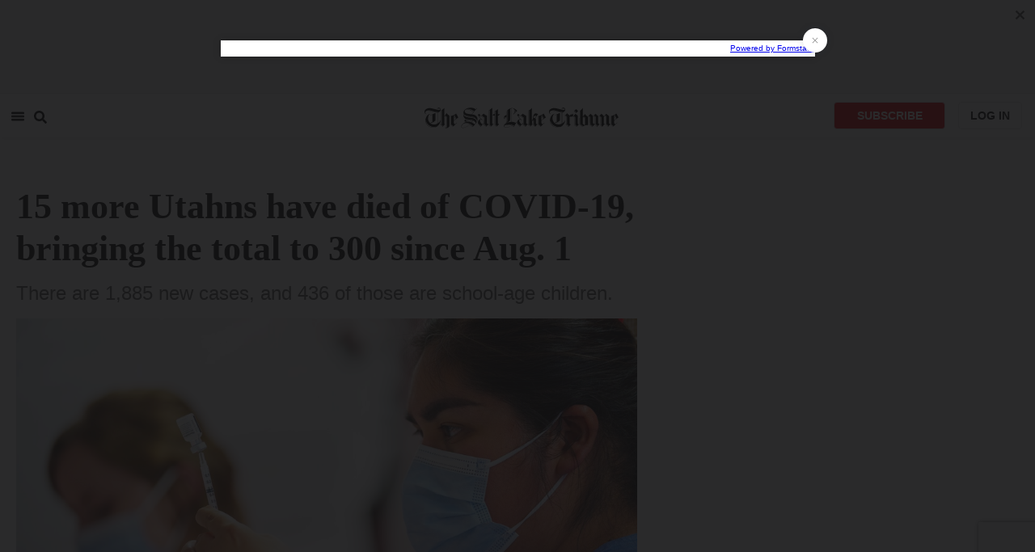

--- FILE ---
content_type: text/html; charset=utf-8
request_url: https://www.sltrib.com/news/2021/09/16/more-utahns-have-died/
body_size: 48584
content:
<!DOCTYPE html><html lang="en"><head><title>15 more Utahns have died of COVID-19, bringing the total to 300 since Aug. 1</title><meta id="viewport" name="viewport" content="width=device-width, initial-scale=1.0, user-scalable=yes, minimum-scale=0.5, maximum-scale=2.0"/><meta charset="utf-8"/><meta name="title" content="15 more Utahns have died of COVID-19, bringing the total to 300 since Aug. 1"/><meta name="keywords" content="COVID-19, Utah coronavirus cases, Utah Department of Health, Coronavirus, pandemic, virus, COVID-19 deaths"/><meta name="news_keywords" content="COVID-19, Utah coronavirus cases, Utah Department of Health, Coronavirus, pandemic, virus, COVID-19 deaths"/><meta name="robots" content="index, follow, max-image-preview:large"/><meta name="description" content="Utah&#x27;s latest coronavirus data released from the state Department of Health."/><meta name="referrer" content="unsafe-url"/><meta name="apple-mobile-web-app-title" content="SLTrib"/><meta name="application-name" content="SLTrib"/><meta name="theme-color" content="#ffffff"/><meta name="msapplication-config" content="/pf/resources/favicons/browserconfig.xml?d=582"/><meta property="og:locale" content="en_US"/><meta property="og:site_name" content="The Salt Lake Tribune"/><meta property="og:title" name="og:title" content="15 more Utahns have died of COVID-19, bringing the total to 300 since Aug. 1"/><meta property="og:image" itemProp="image" content="https://www.sltrib.com/resizer/v2/https%3A%2F%2Fcloudfront-us-east-1.images.arcpublishing.com%2Fsltrib%2FXDZGEGLXCZDBLP2XIK2PCJ664A.jpg?auth=a694d6adb0fc2c56254023543c56ba1538d60a562e8035d97eaab0442639b924&amp;width=1200"/><meta property="og:description" content="Utah&#x27;s latest coronavirus data released from the state Department of Health."/><meta property="og:url" content="https://www.sltrib.com/news/2021/09/16/more-utahns-have-died/"/><meta property="og:type" content="article"/><meta property="fb:app_id" content="913431655408104"/><meta name="twitter:title" content="15 more Utahns have died of COVID-19, bringing the total to 300 since Aug. 1"/><meta name="twitter:image" content="https://www.sltrib.com/resizer/v2/https%3A%2F%2Fcloudfront-us-east-1.images.arcpublishing.com%2Fsltrib%2FXDZGEGLXCZDBLP2XIK2PCJ664A.jpg?auth=a694d6adb0fc2c56254023543c56ba1538d60a562e8035d97eaab0442639b924&amp;width=1200"/><meta name="twitter:description" content="Utah&#x27;s latest coronavirus data released from the state Department of Health."/><meta name="twitter:site" content="@sltrib"/><meta name="twitter:card" content="summary_large_image"/><meta name="twitter:creator" content="ScottDPierce"/><meta name="distribution" content="global"/><meta name="rating" content="general"/><meta name="language" content="en_US"/><script src="https://cmp.osano.com/16BZCGRyQAUigbPI/5f685397-dc48-4433-b330-972e2c87c28d/osano.js"></script><link rel="stylesheet" type="text/css" charset="UTF-8" href="https://cdnjs.cloudflare.com/ajax/libs/slick-carousel/1.8.1/slick.min.css"/><link rel="stylesheet" type="text/css" href="https://cdnjs.cloudflare.com/ajax/libs/slick-carousel/1.8.1/slick-theme.min.css"/><meta itemProp="datePublished" content="2021-09-16T20:52:41.305Z"/><meta itemProp="pageType" content="article"/><link rel="canonical" href="https://www.sltrib.com/news/2021/09/16/more-utahns-have-died/"/><link rel="alternate" type="application/rss+xml" href="https://www.sltrib.com/arc/outboundfeeds/rss/?outputType=xml"/><link rel="icon" type="image/x-icon" href="/pf/resources/favicon.ico?d=582"/><link rel="stylesheet" href="/pf/resources/css/main.css?d=582"/><link rel="stylesheet" href="/pf/resources/css/carousel.css?d=582"/><link rel="apple-touch-icon" sizes="180x180" href="/pf/resources/favicons/apple-touch-icon.png?d=582"/><link rel="icon" type="image/png" sizes="32x32" href="/pf/resources/favicons/favicon-32x32.png?d=582"/><link rel="icon" type="image/png" sizes="16x16" href="/pf/resources/favicons/favicon-16x16.png?d=582"/><link rel="manifest" href="/pf/resources/favicons/manifest.json?d=582"/><link rel="mask-icon" href="/pf/resources/favicons/safari-pinned-tab.svg?d=582" color="#5bbad5"/><link rel="shortcut icon" href="/pf/resources/favicons/favicon.ico?d=582"/><link rel="icon" type="image/png" sizes="192x192" href="/pf/resources/favicons/android-chrome-192x192.png?d=582"/><link href="https://mas.to/@sltrib" rel="me"/><meta name="google-site-verification" content="OBS8NfER2sTsXn0kFFxQIKihXG5dH9nq5qrvGZWhNmU"/><meta name="google" content="nopagereadaloud"/><link rel="preconnect" href="https://a.pub.network/"/><link rel="preconnect" href="https://b.pub.network/"/><link rel="preconnect" href="https://c.pub.network/"/><link rel="preconnect" href="https://d.pub.network/"/><link rel="preconnect" href="https://c.amazon-adsystem.com"/><link rel="preconnect" href="https://s.amazon-adsystem.com"/><link rel="preconnect" href="https://btloader.com/"/><link rel="preconnect" href="https://api.btloader.com/"/><link rel="preconnect" href="https://cdn.confiant-integrations.net"/><link rel="stylesheet" href="https://a.pub.network/sltrib-com/cls.css"/><noscript><img height="1" width="1" style="display:none" src="https://www.facebook.com/tr?id=1602919493094198&amp;ev=PageView&amp;noscript=1" alt="facebook-pixel"/></noscript><script type="application/ld+json">{"@context":"https://schema.org","@type":"Organization","url":"https://www.sltrib.com","logo":"https://local.sltrib.com/marketing/tribune_T.png"}</script><script type="application/ld+json">{"@context":"https://schema.org","@type":"NewsArticle","isPartOf":{"@type":["CreativeWork","Product"],"name":"The Salt Lake Tribune","productID":"sltrib.com:showcase"},"publisher":{"@type":"Organization","name":"The Salt Lake Tribune"},"isAccessibleForFree":true,"dateModified":"2021-09-16T20:52:41.745Z","datePublished":"2021-09-16T20:52:41.305Z","headline":"15 more Utahns have died of COVID-19, bringing the total to 300 since Aug. 1","image":["https://cloudfront-us-east-1.images.arcpublishing.com/sltrib/XDZGEGLXCZDBLP2XIK2PCJ664A.jpg"]}</script><script class="coral-script" src="https://sltrib.coral.coralproject.net/assets/js/embed.js"></script><script src="/pf/resources/js/freestar.js?d=582"></script><script type="application/javascript" id="polyfill-script">if(!Array.prototype.includes||!(window.Object && window.Object.assign)||!window.Promise||!window.Symbol||!window.fetch){document.write('<script type="application/javascript" src="/pf/dist/engine/polyfill.js?d=582&mxId=00000000" defer=""><\/script>')}</script><script id="fusion-engine-react-script" type="application/javascript" src="/pf/dist/engine/react.js?d=582&amp;mxId=00000000" defer=""></script><script id="fusion-engine-combinations-script" type="application/javascript" src="/pf/dist/components/combinations/default.js?d=582&amp;mxId=00000000" defer=""></script><link id="fusion-output-type-styles" rel="stylesheet" type="text/css" href="/pf/dist/components/output-types/default.css?d=582&amp;mxId=00000000"/><link id="fusion-template-styles" rel="stylesheet" type="text/css" href="/pf/dist/components/combinations/default.css?d=582&amp;mxId=00000000"/>
<script>(window.BOOMR_mq=window.BOOMR_mq||[]).push(["addVar",{"rua.upush":"false","rua.cpush":"true","rua.upre":"false","rua.cpre":"true","rua.uprl":"false","rua.cprl":"false","rua.cprf":"false","rua.trans":"SJ-8d6db332-bcdb-4a70-8bc4-6c8d47e7ee73","rua.cook":"false","rua.ims":"false","rua.ufprl":"false","rua.cfprl":"false","rua.isuxp":"false","rua.texp":"norulematch","rua.ceh":"false","rua.ueh":"false","rua.ieh.st":"0"}]);</script>
                              <script>!function(e){var n="https://s.go-mpulse.net/boomerang/";if("False"=="True")e.BOOMR_config=e.BOOMR_config||{},e.BOOMR_config.PageParams=e.BOOMR_config.PageParams||{},e.BOOMR_config.PageParams.pci=!0,n="https://s2.go-mpulse.net/boomerang/";if(window.BOOMR_API_key="EQ5PL-TYNFS-SR6UD-ZERFB-E2CY6",function(){function e(){if(!o){var e=document.createElement("script");e.id="boomr-scr-as",e.src=window.BOOMR.url,e.async=!0,i.parentNode.appendChild(e),o=!0}}function t(e){o=!0;var n,t,a,r,d=document,O=window;if(window.BOOMR.snippetMethod=e?"if":"i",t=function(e,n){var t=d.createElement("script");t.id=n||"boomr-if-as",t.src=window.BOOMR.url,BOOMR_lstart=(new Date).getTime(),e=e||d.body,e.appendChild(t)},!window.addEventListener&&window.attachEvent&&navigator.userAgent.match(/MSIE [67]\./))return window.BOOMR.snippetMethod="s",void t(i.parentNode,"boomr-async");a=document.createElement("IFRAME"),a.src="about:blank",a.title="",a.role="presentation",a.loading="eager",r=(a.frameElement||a).style,r.width=0,r.height=0,r.border=0,r.display="none",i.parentNode.appendChild(a);try{O=a.contentWindow,d=O.document.open()}catch(_){n=document.domain,a.src="javascript:var d=document.open();d.domain='"+n+"';void(0);",O=a.contentWindow,d=O.document.open()}if(n)d._boomrl=function(){this.domain=n,t()},d.write("<bo"+"dy onload='document._boomrl();'>");else if(O._boomrl=function(){t()},O.addEventListener)O.addEventListener("load",O._boomrl,!1);else if(O.attachEvent)O.attachEvent("onload",O._boomrl);d.close()}function a(e){window.BOOMR_onload=e&&e.timeStamp||(new Date).getTime()}if(!window.BOOMR||!window.BOOMR.version&&!window.BOOMR.snippetExecuted){window.BOOMR=window.BOOMR||{},window.BOOMR.snippetStart=(new Date).getTime(),window.BOOMR.snippetExecuted=!0,window.BOOMR.snippetVersion=12,window.BOOMR.url=n+"EQ5PL-TYNFS-SR6UD-ZERFB-E2CY6";var i=document.currentScript||document.getElementsByTagName("script")[0],o=!1,r=document.createElement("link");if(r.relList&&"function"==typeof r.relList.supports&&r.relList.supports("preload")&&"as"in r)window.BOOMR.snippetMethod="p",r.href=window.BOOMR.url,r.rel="preload",r.as="script",r.addEventListener("load",e),r.addEventListener("error",function(){t(!0)}),setTimeout(function(){if(!o)t(!0)},3e3),BOOMR_lstart=(new Date).getTime(),i.parentNode.appendChild(r);else t(!1);if(window.addEventListener)window.addEventListener("load",a,!1);else if(window.attachEvent)window.attachEvent("onload",a)}}(),"".length>0)if(e&&"performance"in e&&e.performance&&"function"==typeof e.performance.setResourceTimingBufferSize)e.performance.setResourceTimingBufferSize();!function(){if(BOOMR=e.BOOMR||{},BOOMR.plugins=BOOMR.plugins||{},!BOOMR.plugins.AK){var n="true"=="true"?1:0,t="",a="clqnn2qx2fpfu2lut2uq-f-01a46630c-clientnsv4-s.akamaihd.net",i="false"=="true"?2:1,o={"ak.v":"39","ak.cp":"589906","ak.ai":parseInt("634755",10),"ak.ol":"0","ak.cr":9,"ak.ipv":4,"ak.proto":"h2","ak.rid":"bdafd31b","ak.r":52356,"ak.a2":n,"ak.m":"dscr","ak.n":"ff","ak.bpcip":"18.224.214.0","ak.cport":40936,"ak.gh":"23.52.107.112","ak.quicv":"","ak.tlsv":"tls1.3","ak.0rtt":"","ak.0rtt.ed":"","ak.csrc":"-","ak.acc":"","ak.t":"1769250473","ak.ak":"hOBiQwZUYzCg5VSAfCLimQ==Awj/DSOn62/boc2y4hHKX810QRnJtvIzXIjIJR9m6jANYZI8gBGCO6Lb/dzUfDSv1L026LWm5qYweQppN5m1h3qST7e9UGwt3nN401LuLkBzrxy6JmzzTcToeI7Wu7HpCtLS0gFYguBXq2sVRHL3E4HffLwMdJYwu67oN5IDeug0fgaaoSoCPd3R1XQ6kLRMfENi2tgvkhBBN0MuvfVAqAx85P6DHPYZagOdAD/G1rLE1Ty8pfHlTVefDopgZTugr8iu7LOdlSlsAhv4L/5IbA0TqEFKnAq0otya3VdCTXPREH8GgCNVDVOIsU/iSIpn0FFjdlfJ9YJN2BhcuBLu9FOW/dffVPnS8zNXfTidssLvf5n7cDegA/bI0VVxXTfVZpShztk1w2NRdfPZqeKXbjSKl+5zfgyu9jLPNF8+0GE=","ak.pv":"47","ak.dpoabenc":"","ak.tf":i};if(""!==t)o["ak.ruds"]=t;var r={i:!1,av:function(n){var t="http.initiator";if(n&&(!n[t]||"spa_hard"===n[t]))o["ak.feo"]=void 0!==e.aFeoApplied?1:0,BOOMR.addVar(o)},rv:function(){var e=["ak.bpcip","ak.cport","ak.cr","ak.csrc","ak.gh","ak.ipv","ak.m","ak.n","ak.ol","ak.proto","ak.quicv","ak.tlsv","ak.0rtt","ak.0rtt.ed","ak.r","ak.acc","ak.t","ak.tf"];BOOMR.removeVar(e)}};BOOMR.plugins.AK={akVars:o,akDNSPreFetchDomain:a,init:function(){if(!r.i){var e=BOOMR.subscribe;e("before_beacon",r.av,null,null),e("onbeacon",r.rv,null,null),r.i=!0}return this},is_complete:function(){return!0}}}}()}(window);</script></head><body><div id="fusion-app"><div class="article-layout-no-top-ad"><header id="navbar"><div class="stickyTopAd" data-test="sticky-ad"><div class="btn-close"><button type="button" data-test="close-button"><img src="[data-uri]" alt="Close ad"/></button></div><div style="display:none" id="f0fqA1GG4wHK38V" data-fusion-collection="features" data-fusion-type="freestar-ad/default" data-fusion-name="Freestar-Ad" data-fusion-message="Could not render component [features:freestar-ad/default]"></div></div><div style="display:none" id="f0fRPW69VCN37Dy" data-fusion-collection="features" data-fusion-type="_global/header-navigation-combined" data-fusion-name="Header Navigation Combined global" data-fusion-message="Could not render component [features:_global/header-navigation-combined]"></div><div style="display:none" id="f0fxeFcjKw6a123" data-fusion-collection="features" data-fusion-type="google-extended-acess/default" data-fusion-name="Google Extended Access" data-fusion-message="Could not render component [features:google-extended-acess/default]"></div></header><div class="scrollable-content"><div class="banner"></div></div><div class="scrollable-content half-container"><div class="row"><div class="full-width article-left-rail"><div class="vertical"><div class="article-head"><h1 class="headline">15 more Utahns have died of COVID-19, bringing the total to 300 since Aug. 1</h1><h2 class="article-subheadline">There are 1,885 new cases, and 436 of those are school-age children.</h2><div class="image-rootLeft"><style data-emotion="css 1ez1ofp">.css-1ez1ofp .image-img{width:100%;height:auto;}.css-1ez1ofp .image-noHeight{height:auto;}.css-1ez1ofp .image-noWidth{width:100%;}.css-1ez1ofp .image-rootCenter{display:-webkit-box;display:-webkit-flex;display:-ms-flexbox;display:flex;-webkit-flex-direction:column;-ms-flex-direction:column;flex-direction:column;-webkit-align-items:center;-webkit-box-align:center;-ms-flex-align:center;align-items:center;}.css-1ez1ofp .image-rootLeft{display:-webkit-box;display:-webkit-flex;display:-ms-flexbox;display:flex;-webkit-flex-direction:column;-ms-flex-direction:column;flex-direction:column;-webkit-box-pack:start;-ms-flex-pack:start;-webkit-justify-content:flex-start;justify-content:flex-start;}</style><div class="css-1ez1ofp"><span class=" lazy-load-image-background " style="background-image:url(https://www.sltrib.com/resizer/v2/XDZGEGLXCZDBLP2XIK2PCJ664A.jpg?auth=a05624118f7479f164166481b2c7345053461af1a9ab9a775a5902eb0c5d7c94&amp;width=1024&amp;quality=88);background-size:100% 100%;color:transparent;display:inline-block;height:400;width:600"><span class="image-img" style="display:inline-block;border-radius:0;width:600;height:400"></span></span></div><p class="caption-credit">(Trent Nelson  |  The Salt Lake Tribune) Lindsay Brown prepares a dose of the Pfizer COVID-19 vaccine at a drive-thru event organized by the Utah County Health Department in Spanish Fork on Friday, Sept. 10, 2021.</p></div><div style="display:none" id="f0fvPICkDdVr4HR" data-fusion-collection="features" data-fusion-type="article-byline/default" data-fusion-name="Article Byline v2 New" data-fusion-message="Could not render component [features:article-byline/default]"></div><div style="display:none" id="f0fSQqI7MjYN5RL" data-fusion-collection="features" data-fusion-type="article-group-buttons/default" data-fusion-name="Article Group Icons" data-fusion-message="Could not render component [features:article-group-buttons/default]"></div></div><div class="article-body-container" itemProp="articleBody"><p class="body-raw"><i>Editor’s note: The Salt Lake Tribune is providing free access to critical stories about the coronavirus. Sign up for </i><a href="https://sltrib.formstack.com/forms/topstories">our Top Stories newsletter</a><i>, sent to your inbox every morning. To support journalism like this, please </i><a href="https://www.sltrib.com/donate/">donate</a><i> or become a </i><a href="https://www.sltrib.com/support/">subscriber</a><i>.</i></p><p class="body-raw">Another 1,885 Utahns tested positive for COVID-19 in the past day, and 15 more have died of the coronavirus. Since Aug. 1, there have been 300 coronavirus deaths in Utah — 11% of the total deaths since the pandemic began.</p><p class="body-raw">The first COVID-19 death in Utah was reported March 22, 2020.</p><p class="body-raw">School-age children contracted almost one in four of all new cases, the Utah Department of Health announced — a total of 436, according to UDOH. There were 172 cases in children aged 5 to 10; 115 cases in children 11 to 13; and 149 cases in children 14 to 18.</p><p class="body-raw">The rolling seven-day average for positive tests stands at 1,675 per day.</p><p class="body-raw">In the past four weeks, unvaccinated Utahns were 5.3 times more likely to die of COVID-19 than vaccinated people, according to a UDOH analysis. The unvaccinated were also 6.8 times more likely to be hospitalized, and six times more likely to test positive for the coronavirus.</p><p class="body-raw">An additional 5,198 Utahns were fully vaccinated in the past day, bringing the total to 1,639,144 — just over 50% of Utah’s total population.</p><p class="body-raw"><b>Vaccine doses administered in past day / total doses administered • </b>9,427 / 3,366,292.</p><p class="body-raw"><b>Utahns fully vaccinated •</b> 1,639,144.</p><p class="body-raw"><b>Cases reported in past day •</b> 1,885.</p><p class="body-raw"><b>Deaths reported in past day • </b>15.</p><p class="body-raw">There were four deaths in Salt Lake County — a man between the ages of 25 and 44, a woman 45 to 64, a man 65 to 84, and a woman 85-plus. Davis County also reported four deaths — a man and a woman 45 to 64, a woman 65 to 84, and a woman 85-plus.</p><p class="body-raw">Three Utah County residents died — a woman 45 to 64, a man 65 to 84, and a man 85-plus.</p><p class="body-raw">A Beaver County man 45 to 64 died, as did a Uintah County man 65 to 84, a Washington County man 65 to 84, and a Weber County man 45 to 64.</p><p class="body-raw"><b>Tests reported in past day • </b>13,693 people were tested for the first time. A total of 22,898 people were tested.</p><p class="body-raw"><b>Hospitalizations reported in the past day • </b>582. That’s 12 more than were reported on Wednesday. Of those currently hospitalized, 225 are in intensive care, one more than was reported on Wednesday.</p><p class="body-raw"><b>Percentage of positive tests •</b> Under the state’s original method, the rate is 13.8% over the past day. That’s slightly higher than the seven-day average of 13.5%.</p><p class="body-raw">The state’s new method counts all test results, including repeated tests of the same individual. Thursday’s rate was 8.2%, lower than the seven-day average of 10%.</p><p class="body-raw"><b>[Read more:</b><a href="https://www.sltrib.com/news/2021/02/08/utah-is-changing-how-it/"><b> </b>Utah is changing how it measures the rate of positive COVID-19 tests. Here’s what that means.</a>]</p><p class="body-raw"><b>Totals to date •</b> 21,238 cases; 2,779 deaths; 21,238 hospitalizations; 3,326,340 people tested.</p><p class="body-raw">According to the state health department, Utah has seen 14,099 “breakthrough” cases of COVID-19 — people who contracted the virus two weeks or more after being fully vaccinated. That’s 0.86% of people who are fully vaccinated.</p><p class="body-raw">Of that number, 752 required hospitalization — 0.046% of those fully vaccinated. And there have been 83 deaths — 0.005% of those fully vaccinated.</p><p class="body-raw"><br/></p><p class="body-raw"><br/></p></div><div><a href="#" class="section-title " data-testid="sec-head-link"><h2>RELATED STORIES</h2></a><div style="margin-top:16px"><a class="top-story" data-testid="top-story" href="/news/education/2021/09/14/utah-parents-are-refusing/"><h3 data-testid="title" class="simple-title" style="margin-top:10px">Utah parents are refusing to talk to health officials, so COVID-19 cases in schools are undercounted, the state says</h3><div class="horizontal-separator"></div><div style="margin-bottom:18px"></div></a></div><div style="margin-top:16px"><a class="top-story" data-testid="top-story" href="/news/2021/09/15/utah-man-waiting-kidney/"><h3 data-testid="title" class="simple-title" style="margin-top:10px">Utah man, waiting for a kidney transplant, faces a delay because COVID-19 cases are filling hospitals</h3><div class="horizontal-separator"></div><div style="margin-bottom:18px"></div></a></div><div style="margin-top:16px"><a class="top-story" data-testid="top-story" href="/news/2021/09/14/utah-kids-arent-being/"><h3 data-testid="title" class="simple-title" style="margin-top:10px">Utah kids aren’t being notified of COVID-19 exposure until it’s almost too late to quarantine  </h3><div class="horizontal-separator"></div><div style="margin-bottom:18px"></div></a></div><div style="margin-top:16px"><a class="top-story" data-testid="top-story" href="/news/2021/09/14/salt-lake-county-mayor/"><h3 data-testid="title" class="simple-title" style="margin-top:10px">Salt Lake County Mayor Jenny Wilson tells Utah leaders to ‘step up’ on supporting masks, COVID-19 vaccines</h3><div class="horizontal-separator"></div><div style="margin-bottom:18px"></div></a></div></div></div></div><div class="disappear"><div class="vertical"><div style="display:none" id="f0ftUI1JgEb33ts" data-fusion-collection="features" data-fusion-type="freestar-ad-with-height/default" data-fusion-name="sltrib_medrec_sidebar_atf" data-fusion-message="Could not render component [features:freestar-ad-with-height/default]"></div><div class="sponsored-card"><div class="sponsored-card__top-bar"></div><div class="sponsored-card__content"><h2 class="sponsored-card__label">Sponsored Story</h2><a href="/sponsored/2026/01/15/salt-lake-citys-newest-meal-prep" type="text" aria-label="foo" target="_blank" rel="noopener noreferrer" class="sponsored-card__headline-link"><h3 class="sponsored-card__headline" id="sponsored-article-link">Salt Lake City’s newest meal prep service brings personal chef quality &amp; convenience to your home</h3><p class="sponsored-card__text" id="sponsored-article-link">Sponsored: Led by Executive Chef Dallon Stewart, this Salt Lake local is changing the meal delivery scene.</p></a></div><div class="sponsored-card__bottom-bar"></div></div><div style="display:none" id="f0fIih6gUSOi4r" data-fusion-collection="features" data-fusion-type="freestar-ad-with-height/default" data-fusion-name="sltrib_medrec_sidebar_btf" data-fusion-message="Could not render component [features:freestar-ad-with-height/default]"></div></div></div></div></div><div class="half-container"><div class="row"><div class="col-12"><div style="display:none" id="f0ferFTGE9qQ2Hg" data-fusion-collection="features" data-fusion-type="_global/outbrain-ad" data-fusion-name="Outbrain Ad Global" data-fusion-message="Could not render component [features:_global/outbrain-ad]"></div></div></div></div><div id="article-bottom" class="half-container"></div><div id="the-latest" class="half-container"><div class="the-latest-ap"></div></div><div id="comments" class="comments half-container"><div style="display:none" id="f0fA5jFy5EEH288" data-fusion-collection="features" data-fusion-type="freestar-ad/default" data-fusion-name="Freestar-Ad - sltrib_incontent_flipp" data-fusion-message="Could not render component [features:freestar-ad/default]"></div><div class="two-columns-layout-comments "><div class="comment-left-rail"><div id="coral-static"><div id="coral_thread" style="width:145%;padding:0px;margin-left:-13px"></div></div></div><div class="comment-left-rail"></div></div><div style="display:none" id="f0fdEF4Mp3Ct6hF" data-fusion-collection="features" data-fusion-type="article-byline-bottom/default" data-fusion-name="Article Byline Bottom" data-fusion-message="Could not render component [features:article-byline-bottom/default]"></div></div><footer><div class="global-footer"><div class="with-copy container"><script src="https://js.adsrvr.org/up_loader.1.1.0.js" type="text/javascript"></script><script async="" src="/pf/resources/js/ballantine.js?d=582"></script><div class="row hidden-md-down"><div class="footer-block col-6 col-md-3"><div class="footer-column"><h5 class="footer-heading">CONNECT</h5><ul class="footer-list"><li><a href="https://www.facebook.com/saltlaketribune/" class="footer-item"><style data-emotion="css vubbuv">.css-vubbuv{-webkit-user-select:none;-moz-user-select:none;-ms-user-select:none;user-select:none;width:1em;height:1em;display:inline-block;fill:currentColor;-webkit-flex-shrink:0;-ms-flex-negative:0;flex-shrink:0;-webkit-transition:fill 200ms cubic-bezier(0.4, 0, 0.2, 1) 0ms;transition:fill 200ms cubic-bezier(0.4, 0, 0.2, 1) 0ms;font-size:1.5rem;}</style><svg class="MuiSvgIcon-root MuiSvgIcon-fontSizeMedium css-vubbuv" focusable="false" aria-hidden="true" viewBox="0 0 24 24" data-testid="FacebookIcon"><path d="M5 3h14a2 2 0 0 1 2 2v14a2 2 0 0 1-2 2H5a2 2 0 0 1-2-2V5a2 2 0 0 1 2-2m13 2h-2.5A3.5 3.5 0 0 0 12 8.5V11h-2v3h2v7h3v-7h3v-3h-3V9a1 1 0 0 1 1-1h2V5z"></path></svg> <span class="foot-indv-item">Facebook</span></a></li><li><a href="https://x.com/sltrib/" class="footer-item"><img src="https://www.sltrib.com/resizer/v2/S2JRURVUNZBUXGAJVY67HBTE6A.png?auth=6f97694ee8a43d294e97af9ab645cc3719955d95936eeab8cff5ebc501db5b08&amp;height=100&amp;quality=88" alt="twitter-logo" width="18" height="18" style="background-color:white;border-radius:4px;margin-left:3px;margin-right:2px"/> <span class="foot-indv-item">X</span></a></li><li><a href="https://www.instagram.com/sltrib/" class="footer-item"><style data-emotion="css vubbuv">.css-vubbuv{-webkit-user-select:none;-moz-user-select:none;-ms-user-select:none;user-select:none;width:1em;height:1em;display:inline-block;fill:currentColor;-webkit-flex-shrink:0;-ms-flex-negative:0;flex-shrink:0;-webkit-transition:fill 200ms cubic-bezier(0.4, 0, 0.2, 1) 0ms;transition:fill 200ms cubic-bezier(0.4, 0, 0.2, 1) 0ms;font-size:1.5rem;}</style><svg class="MuiSvgIcon-root MuiSvgIcon-fontSizeMedium css-vubbuv" focusable="false" aria-hidden="true" viewBox="0 0 24 24" data-testid="InstagramIcon"><path d="M7.8 2h8.4C19.4 2 22 4.6 22 7.8v8.4a5.8 5.8 0 0 1-5.8 5.8H7.8C4.6 22 2 19.4 2 16.2V7.8A5.8 5.8 0 0 1 7.8 2m-.2 2A3.6 3.6 0 0 0 4 7.6v8.8C4 18.39 5.61 20 7.6 20h8.8a3.6 3.6 0 0 0 3.6-3.6V7.6C20 5.61 18.39 4 16.4 4H7.6m9.65 1.5a1.25 1.25 0 0 1 1.25 1.25A1.25 1.25 0 0 1 17.25 8 1.25 1.25 0 0 1 16 6.75a1.25 1.25 0 0 1 1.25-1.25M12 7a5 5 0 0 1 5 5 5 5 0 0 1-5 5 5 5 0 0 1-5-5 5 5 0 0 1 5-5m0 2a3 3 0 0 0-3 3 3 3 0 0 0 3 3 3 3 0 0 0 3-3 3 3 0 0 0-3-3z"></path></svg> <span class="foot-indv-item">Instagram</span></a></li><li><a href="https://www.youtube.com/user/sltrib/" class="footer-item"><style data-emotion="css vubbuv">.css-vubbuv{-webkit-user-select:none;-moz-user-select:none;-ms-user-select:none;user-select:none;width:1em;height:1em;display:inline-block;fill:currentColor;-webkit-flex-shrink:0;-ms-flex-negative:0;flex-shrink:0;-webkit-transition:fill 200ms cubic-bezier(0.4, 0, 0.2, 1) 0ms;transition:fill 200ms cubic-bezier(0.4, 0, 0.2, 1) 0ms;font-size:1.5rem;}</style><svg class="MuiSvgIcon-root MuiSvgIcon-fontSizeMedium css-vubbuv" focusable="false" aria-hidden="true" viewBox="0 0 24 24" data-testid="YouTubeIcon"><path d="M10 15l5.19-3L10 9v6m11.56-7.83c.13.47.22 1.1.28 1.9.07.8.1 1.49.1 2.09L22 12c0 2.19-.16 3.8-.44 4.83-.25.9-.83 1.48-1.73 1.73-.47.13-1.33.22-2.65.28-1.3.07-2.49.1-3.59.1L12 19c-4.19 0-6.8-.16-7.83-.44-.9-.25-1.48-.83-1.73-1.73-.13-.47-.22-1.1-.28-1.9-.07-.8-.1-1.49-.1-2.09L2 12c0-2.19.16-3.8.44-4.83.25-.9.83-1.48 1.73-1.73.47-.13 1.33-.22 2.65-.28 1.3-.07 2.49-.1 3.59-.1L12 5c4.19 0 6.8.16 7.83.44.9.25 1.48.83 1.73 1.73z"></path></svg> <span class="foot-indv-item">YouTube</span></a></li><li><a href="/rss/" class="footer-item"><style data-emotion="css vubbuv">.css-vubbuv{-webkit-user-select:none;-moz-user-select:none;-ms-user-select:none;user-select:none;width:1em;height:1em;display:inline-block;fill:currentColor;-webkit-flex-shrink:0;-ms-flex-negative:0;flex-shrink:0;-webkit-transition:fill 200ms cubic-bezier(0.4, 0, 0.2, 1) 0ms;transition:fill 200ms cubic-bezier(0.4, 0, 0.2, 1) 0ms;font-size:1.5rem;}</style><svg class="MuiSvgIcon-root MuiSvgIcon-fontSizeMedium css-vubbuv" focusable="false" aria-hidden="true" viewBox="0 0 24 24" data-testid="RssFeedIcon"><circle cx="6.18" cy="17.82" r="2.18"></circle><path d="M4 4.44v2.83c7.03 0 12.73 5.7 12.73 12.73h2.83c0-8.59-6.97-15.56-15.56-15.56m0 5.66v2.83c3.9 0 7.07 3.17 7.07 7.07h2.83c0-5.47-4.43-9.9-9.9-9.9"></path></svg> <span class="foot-indv-item">RSS</span></a></li><li><a href="https://apps.apple.com/ai/app/salt-lake-tribune-eedition/id995297003" class="footer-item"><img style="height:40px;padding:4px" src="https://www.sltrib.com/resizer/v2/YGK4MOY7CNFNRMYWMTTPFDOMCI.png?auth=7c8ecd93d3eb36d6fdde2400ab3650dc88d52714be2fda9155a5f4abe0b43e8c&amp;width=200&amp;quality=100"/> <span class="foot-indv-item"></span></a></li><li><a href="https://play.google.com/store/apps/details?id=com.saltlaketribune.android.prod&amp;hl=en_US&amp;gl=US" class="footer-item"><img style="height:40px;width:98.6px;margin-top:-10px" src="https://www.sltrib.com/resizer/v2/PI6RFGVVV5CYLIXIYBETYQIUYY.png?auth=06db741726c8486e67a60a0529a1ea780a7e7d896eb72e0f6b4d9dc6a8369618&amp;width=200&amp;quality=100"/> <span class="foot-indv-item"></span></a></li></ul></div></div><div class="footer-block col-6 col-md-3"><div class="footer-column"><h5 class="footer-heading">SUBSCRIPTIONS</h5><ul class="footer-list"><li><a href="https://sltiservices.navigacloud.com/cmo_slt-c-cmdb-01/subscriber/web/startoffers.html" class="footer-item"><span class="foot-indv-item">Subscribe to Print + Digital</span></a></li><li><a href="/support/" class="footer-item"><span class="foot-indv-item">Subscribe to Digital Only</span></a></li><li><a href="/activate-digital-subscription/" class="footer-item"><span class="foot-indv-item">Digital Access for Print Subscribers</span></a></li><li><a href="/newsletters/" class="footer-item"><span class="foot-indv-item">Email Newsletters</span></a></li><li><a href="https://sltiservices.navigacloud.com/cmo_slt-c-cmdb-01/subscriber/web/signin.html" class="footer-item"><span class="foot-indv-item">Login to your Print Account</span></a></li><li><a href="/my-account/" class="footer-item"><span class="foot-indv-item">Login to your Digital Account</span></a></li><li><a href="/digital-subscriptions-faq/" class="footer-item"><span class="foot-indv-item">Subscription FAQs</span></a></li><li><a href="/contact-us/" class="footer-item"><span class="foot-indv-item">Help and Contact Info</span></a></li><li><a href="/gift-subscription/" class="footer-item"><span class="foot-indv-item">Gift Subscriptions</span></a></li></ul></div></div><div class="footer-block col-6 col-md-3"><div class="footer-column"><h5 class="footer-heading">ABOUT US</h5><ul class="footer-list"><li><a href="/about-us/#our-history" class="footer-item"><span class="foot-indv-item">History and Mission</span></a></li><li><a href="/about-us/#nonprofit" class="footer-item"><span class="foot-indv-item">Our Nonprofit Model</span></a></li><li><a href="/board-and-advisers/" class="footer-item"><span class="foot-indv-item">Board and Advisers</span></a></li><li><a href="/staff/" class="footer-item"><span class="foot-indv-item">Officers and Staff</span></a></li><li><a href="/supporters/" class="footer-item"><span class="foot-indv-item">Supporters</span></a></li><li><a href="/reports/" class="footer-item"><span class="foot-indv-item">Tax Filing and Governance</span></a></li><li><a href="/opinion/submission/" class="footer-item"><span class="foot-indv-item">Share Your Opinion</span></a></li><li><a href="/opinion/editorial-board/" class="footer-item"><span class="foot-indv-item">Meet the Editorial Board</span></a></li><li><a href="/privacy-policy/" class="footer-item"><span class="foot-indv-item">Privacy Policy</span></a></li><li><a href="/privacy-policy/#california" class="footer-item"><span class="foot-indv-item">California Privacy</span></a></li><li><a href="/policies-and-ethics/" class="footer-item"><span class="foot-indv-item">Editorial Policies and Ethics</span></a></li></ul></div></div><div class="footer-block col-6 col-md-3"><div class="footer-column"><h5 class="footer-heading">MORE</h5><ul class="footer-list"><li><a href="/advertising/" class="footer-item"><span class="foot-indv-item">Advertise with Us</span></a></li><li><a href="/legal-notices/" class="footer-item"><span class="foot-indv-item">Legal Notices</span></a></li><li><a href="https://store.sltrib.com/" class="footer-item"><span class="foot-indv-item">Store</span></a></li><li><a href="https://digitalnewspapers.org/newspaper/?paper=Salt%20Lake%20Tribune" class="footer-item"><span class="foot-indv-item">Archives</span></a></li><li><a href="/tips/" class="footer-item"><span class="foot-indv-item">Story Tips</span></a></li><li><a href="/giving/" class="footer-item"><span class="foot-indv-item">Support The Tribune</span></a></li><li><a href="/fas/" class="footer-item"><span class="foot-indv-item">Join The First Amendment Society</span></a></li><li><a href="https://www.sltrib.com/gift-policy/" class="footer-item"><span class="foot-indv-item">Gift Acceptance Policy</span></a></li><li><a href="#" class="footer-item"><span class="foot-indv-item">Cookie Preferences</span></a></li><li><a href="/commenting-policy/" class="footer-item"><span class="foot-indv-item">Commenting Policy</span></a></li></ul></div></div></div><div class="hidden-md-up" style="width:100%"><div class="horizontal-separator"></div><div class="row v-space"><div class="col-6 links-foot-col"><a href="/about-us/" class="foot-link">ABOUT US</a><a href="/terms-of-service/" class="foot-link">TERMS OF SERVICE</a><a href="/privacy-policy/" class="foot-link">PRIVACY POLICY</a><a href="/policies-and-ethics/" class="foot-link">EDITORIAL POLICY</a><a href="/tips/" class="foot-link">NEWS TIPS</a><a href="/advertising/" class="foot-link">ADVERTISE</a><a href="/contact-us/" class="foot-link">CONTACT US/HELP</a><a href="/gift-policy/" class="foot-link">GIFT ACCEPTANCE POLICY</a></div><div class="col-6 links-foot-col"><a href="/subscribe/" class="foot-link">SUBSCRIBE</a><a href="https://sltiservices.navigacloud.com/cmo_slt-c-cmdb-01/subscriber/web/startoffers.html" class="foot-link">PRINT EDITION</a><a href="/newsletters/" class="foot-link">EMAIL NEWSLETTERS</a><a href="/fas/" class="foot-link">JOIN THE FIRST AMENDMENT SOCIETY</a><a href="/giving/" class="foot-link">SUPPORT THE TRIBUNE</a><a href="/opinion/submission/" class="foot-link">SHARE YOUR OPINION</a><a href="/opinion/editorial-board/" class="foot-link">MEET THE EDITORIAL BOARD</a><a href="#" class="foot-link">COOKIE PREFERENCES</a></div></div><div class="socialm-foot"><a href="https://x.com/sltrib" data-testid="sm-twitter" class="soc-med-item"><img src="/pf/resources/img/t-1.png?d=582" alt="twitter-logo" width="26" height="26" style="background-color:white"/></a><a href="https://www.instagram.com/sltrib/" data-testid="sm-instagram" class="soc-med-item" aria-label="Instagram"><style data-emotion="css vubbuv">.css-vubbuv{-webkit-user-select:none;-moz-user-select:none;-ms-user-select:none;user-select:none;width:1em;height:1em;display:inline-block;fill:currentColor;-webkit-flex-shrink:0;-ms-flex-negative:0;flex-shrink:0;-webkit-transition:fill 200ms cubic-bezier(0.4, 0, 0.2, 1) 0ms;transition:fill 200ms cubic-bezier(0.4, 0, 0.2, 1) 0ms;font-size:1.5rem;}</style><svg class="MuiSvgIcon-root MuiSvgIcon-fontSizeMedium css-vubbuv" focusable="false" aria-hidden="true" viewBox="0 0 24 24" data-testid="InstagramIcon" style="color:rgb(255,76,60);font-size:26px"><path d="M7.8 2h8.4C19.4 2 22 4.6 22 7.8v8.4a5.8 5.8 0 0 1-5.8 5.8H7.8C4.6 22 2 19.4 2 16.2V7.8A5.8 5.8 0 0 1 7.8 2m-.2 2A3.6 3.6 0 0 0 4 7.6v8.8C4 18.39 5.61 20 7.6 20h8.8a3.6 3.6 0 0 0 3.6-3.6V7.6C20 5.61 18.39 4 16.4 4H7.6m9.65 1.5a1.25 1.25 0 0 1 1.25 1.25A1.25 1.25 0 0 1 17.25 8 1.25 1.25 0 0 1 16 6.75a1.25 1.25 0 0 1 1.25-1.25M12 7a5 5 0 0 1 5 5 5 5 0 0 1-5 5 5 5 0 0 1-5-5 5 5 0 0 1 5-5m0 2a3 3 0 0 0-3 3 3 3 0 0 0 3 3 3 3 0 0 0 3-3 3 3 0 0 0-3-3z"></path></svg></a><a href="https://www.facebook.com/saltlaketribune/" data-testid="sm-facebook" class="soc-med-item" aria-label="Facebook"><style data-emotion="css vubbuv">.css-vubbuv{-webkit-user-select:none;-moz-user-select:none;-ms-user-select:none;user-select:none;width:1em;height:1em;display:inline-block;fill:currentColor;-webkit-flex-shrink:0;-ms-flex-negative:0;flex-shrink:0;-webkit-transition:fill 200ms cubic-bezier(0.4, 0, 0.2, 1) 0ms;transition:fill 200ms cubic-bezier(0.4, 0, 0.2, 1) 0ms;font-size:1.5rem;}</style><svg class="MuiSvgIcon-root MuiSvgIcon-fontSizeMedium css-vubbuv" focusable="false" aria-hidden="true" viewBox="0 0 24 24" data-testid="FacebookIcon" style="color:rgb(45,79,138);font-size:26px"><path d="M5 3h14a2 2 0 0 1 2 2v14a2 2 0 0 1-2 2H5a2 2 0 0 1-2-2V5a2 2 0 0 1 2-2m13 2h-2.5A3.5 3.5 0 0 0 12 8.5V11h-2v3h2v7h3v-7h3v-3h-3V9a1 1 0 0 1 1-1h2V5z"></path></svg></a></div><div class="row v-space" style="display:flex;justify-content:center"><a href="https://play.google.com/store/apps/details?id=com.saltlaketribune.android.prod&amp;hl=en_US&amp;gl=US" target="_blank" rel="noreferrer"><img height="40px" alt="google-play-badge" src="/pf/resources/img/googleplay.png?d=582"/></a><a href="https://apps.apple.com/ai/app/salt-lake-tribune-eedition/id995297003" target="_blank" rel="noreferrer"><img class="apple-download-badge" height="40px" alt="apple-store-badge" src="/pf/resources/img/applestore.png?d=582"/></a></div><div class="horizontal-separator last-sep-foot"></div></div><br/><div class="contact-cs hidden-md-down"><p>Report a missed paper by emailing <a href="mailto:subscribe@sltrib.com" class="contact-link">subscribe@sltrib.com</a> or calling <a href="tel:801-237-2900" class="contact-link">801-237-2900</a></p><p>For e-edition questions or comments, contact customer support <a href="tel:801-237-2900" class="contact-link">801-237-2900</a> or email <a href="mailto:subscribe@sltrib.com" class="contact-link">subscribe@sltrib.com</a></p></div><div class="copy-container row hidden-md-down"><div class="col-12 col-md-6 logo-column"><a href="/"><img src="/pf/resources/svg/sltrib-logo.svg?d=582" alt="The Salt Lake Tribune Logo" width="250" height="46" class="trib-svg-white"/></a></div><div class="col-12 col-md-6 copy-column"><p class="copy">sltrib.com © 1996-<!-- -->2026 <!-- -->The Salt Lake Tribune. All rights reserved.</p></div></div><div class="hidden-md-up v-space mobile-copyright"><a href="/"><img src="/pf/resources/svg/Trib_masthead_top_000000.svg?d=582" alt="The Salt Lake Tribune Logo" width="300" height="46"/></a></div></div></div></footer></div></div><script id="fusion-metadata" type="application/javascript">window.Fusion=window.Fusion||{};Fusion.arcSite="sltrib";Fusion.contextPath="/pf";Fusion.mxId="00000000";Fusion.deployment="582";Fusion.globalContent={"_id":"RMBMTIHPCFG2FC6S7NLGY3SBPM","type":"story","version":"0.10.7","content_elements":[{"_id":"GQ5YD6ZTLRHBTLZZ3KFJHJ4XYY","type":"text","additional_properties":{"_id":"QDMKHZVRMJG7XLLXDO6Z6KLGQI"},"content":"<i>Editor’s note: The Salt Lake Tribune is providing free access to critical stories about the coronavirus. Sign up for </i><a href=\"https://sltrib.formstack.com/forms/topstories\">our Top Stories newsletter</a><i>, sent to your inbox every morning. To support journalism like this, please </i><a href=\"https://www.sltrib.com/donate/\">donate</a><i> or become a </i><a href=\"https://www.sltrib.com/support/\">subscriber</a><i>.</i>"},{"_id":"NQJ5BITGCNHELO2KDMBICNDFWM","type":"text","additional_properties":{"_id":1631818182420},"content":"Another 1,885 Utahns tested positive for COVID-19 in the past day, and 15 more have died of the coronavirus. Since Aug. 1, there have been 300 coronavirus deaths in Utah — 11% of the total deaths since the pandemic began."},{"_id":"6WS4PRB4URF3DDFHYHFMK3I5QE","type":"text","additional_properties":{"_id":1631825240746},"content":"The first COVID-19 death in Utah was reported March 22, 2020."},{"_id":"SCPZEXJVUVFRBFZGGW6M7IGKSI","type":"text","additional_properties":{"_id":1631825240747},"content":"School-age children contracted almost one in four of all new cases, the Utah Department of Health announced — a total of 436, according to UDOH. There were 172 cases in children aged 5 to 10; 115 cases in children 11 to 13; and 149 cases in children 14 to 18."},{"_id":"UD7WUBOZEVBUZHGSWBHU5FFKBY","type":"text","additional_properties":{"_id":1631818182422},"content":"The rolling seven-day average for positive tests stands at 1,675 per day."},{"_id":"H5TKHA7G7JF2NF6OCCNRC5FGAE","type":"text","additional_properties":{"_id":1631818182423},"content":"In the past four weeks, unvaccinated Utahns were 5.3 times more likely to die of COVID-19 than vaccinated people, according to a UDOH analysis. The unvaccinated were also 6.8 times more likely to be hospitalized, and six times more likely to test positive for the coronavirus."},{"_id":"6AHZMEURSNE5JA2DYTP7AOGL4E","type":"text","additional_properties":{"_id":1631818182424},"content":"An additional 5,198 Utahns were fully vaccinated in the past day, bringing the total to 1,639,144 — just over 50% of Utah’s total population."},{"_id":"MCK6S3WBUNALVP6CL3XYJR5PAI","type":"text","additional_properties":{"_id":1631818182425},"content":"<b>Vaccine doses administered in past day / total doses administered • </b>9,427 / 3,366,292."},{"_id":"JJRYEFCVKZDKNBLJKEVIDB6CS4","type":"text","additional_properties":{"_id":1631818182426},"content":"<b>Utahns fully vaccinated •</b> 1,639,144."},{"_id":"Q3APTJSCZBCPHEO7DYD6YC7GJ4","type":"text","additional_properties":{"_id":1631818182427},"content":"<b>Cases reported in past day •</b> 1,885."},{"_id":"AR433RUP5ZHSZB2YBGAVUTYYTQ","type":"text","additional_properties":{"_id":1631818182428},"content":"<b>Deaths reported in past day • </b>15."},{"_id":"HDXD6HHPQVCUHLYWE422LI4HSI","type":"text","additional_properties":{"_id":1631825240755},"content":"There were four deaths in Salt Lake County — a man between the ages of 25 and 44, a woman 45 to 64, a man 65 to 84, and a woman 85-plus. Davis County also reported four deaths — a man and a woman 45 to 64, a woman 65 to 84, and a woman 85-plus."},{"_id":"VQVWYVPMSNHM7O4QLGWQFAEMMA","type":"text","additional_properties":{"_id":1631825240756},"content":"Three Utah County residents died — a woman 45 to 64, a man 65 to 84, and a man 85-plus."},{"_id":"NO7SIC55KBEJVJIICRRZX27PVE","type":"text","additional_properties":{"_id":1631825240757},"content":"A Beaver County man 45 to 64 died, as did a Uintah County man 65 to 84, a Washington County man 65 to 84, and a Weber County man 45 to 64."},{"_id":"XDZINJKPOJH4NHYVGQQS6X7UQQ","type":"text","additional_properties":{"_id":1631825240758},"content":"<b>Tests reported in past day • </b>13,693 people were tested for the first time. A total of 22,898 people were tested."},{"_id":"GOXQPECPIFGTZPXDSLD53YVATI","type":"text","additional_properties":{"_id":1631818182430},"content":"<b>Hospitalizations reported in the past day • </b>582. That’s 12 more than were reported on Wednesday. Of those currently hospitalized, 225 are in intensive care, one more than was reported on Wednesday."},{"_id":"5V6RDWZNWNGWTH7KOXQ6XENO74","type":"text","additional_properties":{"_id":1631818182431},"content":"<b>Percentage of positive tests •</b> Under the state’s original method, the rate is 13.8% over the past day. That’s slightly higher than the seven-day average of 13.5%."},{"_id":"AABOBH2FIRHLFMTYXJAHKFVCJI","type":"text","additional_properties":{"_id":1631818182432},"content":"The state’s new method counts all test results, including repeated tests of the same individual. Thursday’s rate was 8.2%, lower than the seven-day average of 10%."},{"_id":"LS2XUKAITFHCLAP5Z3QFTCT2ZQ","type":"text","additional_properties":{"_id":1631818182433},"content":"<b>[Read more:</b><a href=\"https://www.sltrib.com/news/2021/02/08/utah-is-changing-how-it/\"><b> </b>Utah is changing how it measures the rate of positive COVID-19 tests. Here’s what that means.</a>]"},{"_id":"GOEYG4TMBNFSXLB3MZIBSTGLXY","type":"text","additional_properties":{"_id":1631818182434},"content":"<b>Totals to date •</b> 21,238 cases; 2,779 deaths; 21,238 hospitalizations; 3,326,340 people tested."},{"_id":"KVJ7BO3SMRHHXNEORRTNHYNCKA","type":"text","additional_properties":{"_id":1631818182435},"content":"According to the state health department, Utah has seen 14,099 “breakthrough” cases of COVID-19 — people who contracted the virus two weeks or more after being fully vaccinated. That’s 0.86% of people who are fully vaccinated."},{"_id":"DYKVJGR2LBB5NCKKWD7MY2OQ7A","type":"text","additional_properties":{"_id":1631818182436},"content":"Of that number, 752 required hospitalization — 0.046% of those fully vaccinated. And there have been 83 deaths — 0.005% of those fully vaccinated."},{"_id":"AUZSHEF4CJDALK6NC4SZYAYGAY","type":"text","additional_properties":{"_id":1607540072698},"content":"<br/>"},{"_id":"5HAJEJHOFZAAXDOLADAJMTATSY","type":"text","additional_properties":{"_id":"ASF73UOJLBESPPZQTI4TXIXPGM"},"content":"<br/>"}],"created_date":"2021-09-16T18:39:35.486Z","revision":{"revision_id":"X7OJYIPK5JCKDHLDEJA2JR6B7M","parent_id":"L6SPVJ6MMZELBHYHD5E5DZ4Z7U","editions":["default"],"branch":"default","published":true},"last_updated_date":"2021-09-16T20:52:41.745Z","canonical_url":"/news/2021/09/16/more-utahns-have-died","headlines":{"basic":"15 more Utahns have died of COVID-19, bringing the total to 300 since Aug. 1","meta_title":"","mobile":"","native":"","print":"","tablet":"","web":""},"owner":{"sponsored":false,"id":"sltrib"},"address":{},"workflow":{"status_code":3},"subheadlines":{"basic":"There are 1,885 new cases, and 436 of those are school-age children."},"description":{"basic":"Utah's latest coronavirus data released from the state Department of Health."},"language":"","label":{},"source":{"name":"sltrib","source_type":"staff","system":"composer"},"taxonomy":{"primary_section":{"_id":"/news","_website":"sltrib","type":"section","version":"0.6.0","name":"News","description":"The Salt Lake Tribune breaking news in Utah, Salt Lake City and the surrounding area.","path":"/news","parent_id":"/","parent":{"default":"/"},"additional_properties":{"original":{"_id":"/news","site":{"site_url":"http://www.sltrib.com/news","site_title":"Utah news, Salt Lake City news - The Salt Lake Tribune","site_tagline":null,"site_about":null,"site_description":"The Salt Lake Tribune breaking news in Utah, Salt Lake City and the surrounding area.","site_keywords":"Utah, News, Newspaper, Salt, Lake, City, Breaking, Courts, Politics, Legislature, Government, Police, Polygamy, LDS, Community, Wasatch Front, Photo, Video","native_app_rendering":null,"pagebuilder_path_for_native_apps":"/news/"},"social":{"twitter":null,"facebook":null,"rss":null,"archives":null},"_admin":{"tracking_node":null,"default_content":null,"alias_ids":["/news"],"commercial_node":null},"story_list":{"story_list_content":{}},"navigation":{"nav_title":null,"display_in_top_strip":null,"nav_display":null},"in_the_news":{"in_the_news_usebasepage":"/in-the-news-forsections/","in_the_news_usesectionbar":"false","in_the_news_usefeature":null},"_website":"sltrib","name":"News","order":{"default":1001,"footer":1002,"Mobile":1002},"parent":{"default":"/","footer":"/","Mobile":"/"},"ancestors":{"default":[],"footer":[],"Mobile":[]},"inactive":false,"node_type":"section"}}},"primary_site":{"_id":"/news","type":"site","version":"0.5.8","name":"News","description":"The Salt Lake Tribune breaking news in Utah, Salt Lake City and the surrounding area.","path":"/news","parent_id":"/","additional_properties":{"original":{"_id":"/news","site":{"site_url":"http://www.sltrib.com/news","site_title":"Utah news, Salt Lake City news - The Salt Lake Tribune","site_tagline":null,"site_about":null,"site_description":"The Salt Lake Tribune breaking news in Utah, Salt Lake City and the surrounding area.","site_keywords":"Utah, News, Newspaper, Salt, Lake, City, Breaking, Courts, Politics, Legislature, Government, Police, Polygamy, LDS, Community, Wasatch Front, Photo, Video","native_app_rendering":null,"pagebuilder_path_for_native_apps":"/news/"},"social":{"twitter":null,"facebook":null,"rss":null,"archives":null},"_admin":{"tracking_node":null,"default_content":null,"alias_ids":["/news"],"commercial_node":null},"story_list":{"story_list_content":{}},"navigation":{"nav_title":null,"display_in_top_strip":null,"nav_display":null},"in_the_news":{"in_the_news_usebasepage":"/in-the-news-forsections/","in_the_news_usesectionbar":"false","in_the_news_usefeature":null},"name":"News","order":{"default":1001,"footer":1002,"Mobile":1002},"parent":{"default":"/","footer":"/","Mobile":"/"},"ancestors":{"default":[],"footer":[],"Mobile":[]},"inactive":false}}},"sections":[{"_id":"/news","_website":"sltrib","type":"section","version":"0.6.0","name":"News","description":"The Salt Lake Tribune breaking news in Utah, Salt Lake City and the surrounding area.","path":"/news","parent_id":"/","parent":{"default":"/"},"additional_properties":{"original":{"_id":"/news","site":{"site_url":"http://www.sltrib.com/news","site_title":"Utah news, Salt Lake City news - The Salt Lake Tribune","site_tagline":null,"site_about":null,"site_description":"The Salt Lake Tribune breaking news in Utah, Salt Lake City and the surrounding area.","site_keywords":"Utah, News, Newspaper, Salt, Lake, City, Breaking, Courts, Politics, Legislature, Government, Police, Polygamy, LDS, Community, Wasatch Front, Photo, Video","native_app_rendering":null,"pagebuilder_path_for_native_apps":"/news/"},"social":{"twitter":null,"facebook":null,"rss":null,"archives":null},"_admin":{"tracking_node":null,"default_content":null,"alias_ids":["/news"],"commercial_node":null},"story_list":{"story_list_content":{}},"navigation":{"nav_title":null,"display_in_top_strip":null,"nav_display":null},"in_the_news":{"in_the_news_usebasepage":"/in-the-news-forsections/","in_the_news_usesectionbar":"false","in_the_news_usefeature":null},"_website":"sltrib","name":"News","order":{"default":1001,"footer":1002,"Mobile":1002},"parent":{"default":"/","footer":"/","Mobile":"/"},"ancestors":{"default":[],"footer":[],"Mobile":[]},"inactive":false,"node_type":"section"}},"_website_section_id":"sltrib./news"}],"seo_keywords":["COVID-19","Utah coronavirus cases","Utah Department of Health","Coronavirus","pandemic","virus","COVID-19 deaths"],"sites":[{"_id":"/news","type":"site","version":"0.5.8","name":"News","description":"The Salt Lake Tribune breaking news in Utah, Salt Lake City and the surrounding area.","path":"/news","parent_id":"/","additional_properties":{"original":{"_id":"/news","site":{"site_url":"http://www.sltrib.com/news","site_title":"Utah news, Salt Lake City news - The Salt Lake Tribune","site_tagline":null,"site_about":null,"site_description":"The Salt Lake Tribune breaking news in Utah, Salt Lake City and the surrounding area.","site_keywords":"Utah, News, Newspaper, Salt, Lake, City, Breaking, Courts, Politics, Legislature, Government, Police, Polygamy, LDS, Community, Wasatch Front, Photo, Video","native_app_rendering":null,"pagebuilder_path_for_native_apps":"/news/"},"social":{"twitter":null,"facebook":null,"rss":null,"archives":null},"_admin":{"tracking_node":null,"default_content":null,"alias_ids":["/news"],"commercial_node":null},"story_list":{"story_list_content":{}},"navigation":{"nav_title":null,"display_in_top_strip":null,"nav_display":null},"in_the_news":{"in_the_news_usebasepage":"/in-the-news-forsections/","in_the_news_usesectionbar":"false","in_the_news_usefeature":null},"name":"News","order":{"default":1001,"footer":1002,"Mobile":1002},"parent":{"default":"/","footer":"/","Mobile":"/"},"ancestors":{"default":[],"footer":[],"Mobile":[]},"inactive":false}}}],"tags":[{"description":"Coronavirus","slug":"coronavirus","text":"Coronavirus"},{"description":"Free","slug":"free","text":"Free"}]},"promo_items":{"basic":{"_id":"XDZGEGLXCZDBLP2XIK2PCJ664A","additional_properties":{"fullSizeResizeUrl":"/resizer/h24SU236Ggb7n861XuUm2YQL0wk=/arc-anglerfish-arc2-prod-sltrib/public/XDZGEGLXCZDBLP2XIK2PCJ664A.jpg","galleries":[],"ingestionMethod":"manual","iptc_source":"staff","keywords":["2021","usa","utah"],"mime_type":"image/jpeg","originalName":"covid-10-tn-8318.jpg","originalUrl":"https://cloudfront-us-east-1.images.arcpublishing.com/sltrib/XDZGEGLXCZDBLP2XIK2PCJ664A.jpg","proxyUrl":"/resizer/h24SU236Ggb7n861XuUm2YQL0wk=/arc-anglerfish-arc2-prod-sltrib/public/XDZGEGLXCZDBLP2XIK2PCJ664A.jpg","published":true,"resizeUrl":"/resizer/h24SU236Ggb7n861XuUm2YQL0wk=/arc-anglerfish-arc2-prod-sltrib/public/XDZGEGLXCZDBLP2XIK2PCJ664A.jpg","restricted":false,"takenOn":"2021-09-10T15:30:09Z","thumbnailResizeUrl":"/resizer/1CBzlfVCDBCPfhTSJsp7iP1bMRg=/300x0/arc-anglerfish-arc2-prod-sltrib/public/XDZGEGLXCZDBLP2XIK2PCJ664A.jpg","version":0,"template_id":335},"address":{},"caption":"(Trent Nelson  |  The Salt Lake Tribune) Lindsay Brown prepares a dose of the Pfizer COVID-19 vaccine at a drive-thru event organized by the Utah County Health Department in Spanish Fork on Friday, Sept. 10, 2021.","copyright":"2021 Trent Nelson","created_date":"2021-09-11T15:36:42Z","credits":{"affiliation":[],"by":[{"byline":"Trent Nelson","name":"Trent Nelson","type":"author"}]},"height":1862,"image_type":"photograph","last_updated_date":"2021-09-11T15:36:42Z","licensable":false,"owner":{"id":"sltrib"},"source":{"additional_properties":{"editor":"photo center"},"edit_url":"","system":"photo center"},"status":"","taxonomy":{},"type":"image","url":"https://cloudfront-us-east-1.images.arcpublishing.com/sltrib/XDZGEGLXCZDBLP2XIK2PCJ664A.jpg","version":"0.10.3","width":2800,"syndication":{"external_distribution":"","search":""}}},"related_content":{"basic":[{"_id":"JO7SN67D4JHMZLWYRGO7XHNHCE","referent":{"id":"JO7SN67D4JHMZLWYRGO7XHNHCE","provider":"","type":"story"},"type":"reference"},{"_id":"WMMBUPRZQVGINKGWVMI5PF2UGQ","referent":{"id":"WMMBUPRZQVGINKGWVMI5PF2UGQ","provider":"","type":"story"},"type":"reference"},{"_id":"MYU2XSGDHJACHDIL7X2RZ2B2OQ","referent":{"id":"MYU2XSGDHJACHDIL7X2RZ2B2OQ","provider":"","type":"story"},"type":"reference"},{"_id":"2UVMPYA26NE4ZN7V27PP2NG6HY","referent":{"id":"2UVMPYA26NE4ZN7V27PP2NG6HY","provider":"","type":"story"},"type":"reference"}],"redirect":[]},"distributor":{"category":"staff","name":"sltrib","subcategory":""},"canonical_website":"sltrib","geo":{},"planning":{"scheduling":{"planned_publish_date":"2021-09-16T18:39:00Z"},"story_length":{"character_count_actual":3145,"inch_count_actual":19,"line_count_actual":37,"word_count_actual":561}},"display_date":"2021-09-16T20:52:41.305Z","credits":{"by":[{"_id":"spierce","type":"author","version":"0.5.8","name":"Scott D. Pierce","image":{"url":"https://s3.amazonaws.com/arc-authors/sltrib/80a1f33c-6786-4297-8540-865f170ba0e5.png","version":"0.5.8"},"url":"/people/scott-d-pierce","slug":"scott-d-pierce","social_links":[{"site":"email","url":"spierce@sltrib.com"},{"site":"twitter","url":"ScottDPierce"},{"site":"tumblr","url":"Arts & Living"},{"site":"pinterest","url":"TV critic"},{"site":"soundcloud","url":"#87418C"}],"socialLinks":[{"site":"email","url":"spierce@sltrib.com","deprecated":true,"deprecation_msg":"Please use social_links."},{"site":"twitter","url":"ScottDPierce","deprecated":true,"deprecation_msg":"Please use social_links."},{"site":"tumblr","url":"Arts & Living","deprecated":true,"deprecation_msg":"Please use social_links."},{"site":"pinterest","url":"TV critic","deprecated":true,"deprecation_msg":"Please use social_links."},{"site":"soundcloud","url":"#87418C","deprecated":true,"deprecation_msg":"Please use social_links."}],"additional_properties":{"original":{"_id":"spierce","byline":"Scott D. Pierce","firstName":"Scott D.","lastName":"Pierce","email":"spierce@sltrib.com","twitter":"ScottDPierce","slug":"scott-d-pierce","bio_page":"/people/scott-d-pierce","image":"https://s3.amazonaws.com/arc-authors/sltrib/80a1f33c-6786-4297-8540-865f170ba0e5.png","tumblr":"Arts & Living","soundcloud":"#87418C","longBio":"Scott, who joined The Tribune staff in 2010, covers television for both the features and sports departments, contributing columns as well as a variety of other stories. Scott has covered TV in Utah since 1990, and is a former president of the national Television Critics Association.","pinterest":"TV critic","custom_sltrib_phone":"801-257-8805","books":[],"podcasts":[],"education":[],"awards":[],"last_updated_date":"2024-06-11T17:00:37.062Z"}}}]},"first_publish_date":"2021-09-16T20:52:41.305Z","websites":{"sltrib":{"website_section":{"_id":"/news","_website":"sltrib","type":"section","version":"0.6.0","name":"News","description":"The Salt Lake Tribune breaking news in Utah, Salt Lake City and the surrounding area.","path":"/news","parent_id":"/","parent":{"default":"/"},"additional_properties":{"original":{"_id":"/news","site":{"site_url":"http://www.sltrib.com/news","site_title":"Utah news, Salt Lake City news - The Salt Lake Tribune","site_tagline":null,"site_about":null,"site_description":"The Salt Lake Tribune breaking news in Utah, Salt Lake City and the surrounding area.","site_keywords":"Utah, News, Newspaper, Salt, Lake, City, Breaking, Courts, Politics, Legislature, Government, Police, Polygamy, LDS, Community, Wasatch Front, Photo, Video","native_app_rendering":null,"pagebuilder_path_for_native_apps":"/news/"},"social":{"twitter":null,"facebook":null,"rss":null,"archives":null},"_admin":{"tracking_node":null,"default_content":null,"alias_ids":["/news"],"commercial_node":null},"story_list":{"story_list_content":{}},"navigation":{"nav_title":null,"display_in_top_strip":null,"nav_display":null},"in_the_news":{"in_the_news_usebasepage":"/in-the-news-forsections/","in_the_news_usesectionbar":"false","in_the_news_usefeature":null},"_website":"sltrib","name":"News","order":{"default":1001,"footer":1002,"Mobile":1002},"parent":{"default":"/","footer":"/","Mobile":"/"},"ancestors":{"default":[],"footer":[],"Mobile":[]},"inactive":false,"node_type":"section"}},"_website_section_id":"sltrib./news"},"website_url":"/news/2021/09/16/more-utahns-have-died"}},"additional_properties":{"has_published_copy":true,"is_published":false},"publish_date":"2021-09-16T20:52:41.305Z","slug":"ThursdayCOVID.091721","publishing":{"scheduled_operations":{"publish_edition":[],"unpublish_edition":[]}},"website":"sltrib","website_url":"/news/2021/09/16/more-utahns-have-died"};Fusion.globalContentConfig={"source":"arc-stories","query":{"uri":"/news/2021/09/16/more-utahns-have-died/","articlePath":"/news/2021/09/16/more-utahns-have-died","arc-site":"sltrib"}};Fusion.lastModified=1769250474415;Fusion.contentCache={"arc-signing-service":{"{\"id\":\"https://cloudfront-us-east-1.images.arcpublishing.com/sltrib/XDZGEGLXCZDBLP2XIK2PCJ664A.jpg\"}":{"data":{"hash":"a694d6adb0fc2c56254023543c56ba1538d60a562e8035d97eaab0442639b924","type":"sha256","_id":"ce3457231cecaae1cbcc0b2a75ba7c2c73ddaea4cebc6aca06fd86943e91c903"},"expires":1800617241290,"lastModified":1769081241194},"{\"id\":\"https://s3.amazonaws.com/arc-authors/sltrib/80a1f33c-6786-4297-8540-865f170ba0e5.png\"}":{"data":{"hash":"d6422ec8c1ee23ddf0802609b9d73d85d8903950c23e8e68a439b77492a51f80","type":"sha256","_id":"301a38f017be4c6b724c4d69c472d5e1710c7bd8a19b912b592bad914053a448"},"expires":1800586832664,"lastModified":1769050832585}},"single-story-v2-with-id-pub":{"{\"_id\":\"RMBMTIHPCFG2FC6S7NLGY3SBPM\",\"arc-site\":\"sltrib\",\"isPublished\":true}":{"data":{"_id":"RMBMTIHPCFG2FC6S7NLGY3SBPM","type":"story","version":"0.10.7","content_elements":[{"_id":"GQ5YD6ZTLRHBTLZZ3KFJHJ4XYY","type":"text","additional_properties":{"_id":"QDMKHZVRMJG7XLLXDO6Z6KLGQI"},"content":"<i>Editor’s note: The Salt Lake Tribune is providing free access to critical stories about the coronavirus. Sign up for </i><a href=\"https://sltrib.formstack.com/forms/topstories\">our Top Stories newsletter</a><i>, sent to your inbox every morning. To support journalism like this, please </i><a href=\"https://www.sltrib.com/donate/\">donate</a><i> or become a </i><a href=\"https://www.sltrib.com/support/\">subscriber</a><i>.</i>"},{"_id":"NQJ5BITGCNHELO2KDMBICNDFWM","type":"text","additional_properties":{"_id":1631818182420},"content":"Another 1,885 Utahns tested positive for COVID-19 in the past day, and 15 more have died of the coronavirus. Since Aug. 1, there have been 300 coronavirus deaths in Utah — 11% of the total deaths since the pandemic began."},{"_id":"6WS4PRB4URF3DDFHYHFMK3I5QE","type":"text","additional_properties":{"_id":1631825240746},"content":"The first COVID-19 death in Utah was reported March 22, 2020."},{"_id":"SCPZEXJVUVFRBFZGGW6M7IGKSI","type":"text","additional_properties":{"_id":1631825240747},"content":"School-age children contracted almost one in four of all new cases, the Utah Department of Health announced — a total of 436, according to UDOH. There were 172 cases in children aged 5 to 10; 115 cases in children 11 to 13; and 149 cases in children 14 to 18."},{"_id":"UD7WUBOZEVBUZHGSWBHU5FFKBY","type":"text","additional_properties":{"_id":1631818182422},"content":"The rolling seven-day average for positive tests stands at 1,675 per day."},{"_id":"H5TKHA7G7JF2NF6OCCNRC5FGAE","type":"text","additional_properties":{"_id":1631818182423},"content":"In the past four weeks, unvaccinated Utahns were 5.3 times more likely to die of COVID-19 than vaccinated people, according to a UDOH analysis. The unvaccinated were also 6.8 times more likely to be hospitalized, and six times more likely to test positive for the coronavirus."},{"_id":"6AHZMEURSNE5JA2DYTP7AOGL4E","type":"text","additional_properties":{"_id":1631818182424},"content":"An additional 5,198 Utahns were fully vaccinated in the past day, bringing the total to 1,639,144 — just over 50% of Utah’s total population."},{"_id":"MCK6S3WBUNALVP6CL3XYJR5PAI","type":"text","additional_properties":{"_id":1631818182425},"content":"<b>Vaccine doses administered in past day / total doses administered • </b>9,427 / 3,366,292."},{"_id":"JJRYEFCVKZDKNBLJKEVIDB6CS4","type":"text","additional_properties":{"_id":1631818182426},"content":"<b>Utahns fully vaccinated •</b> 1,639,144."},{"_id":"Q3APTJSCZBCPHEO7DYD6YC7GJ4","type":"text","additional_properties":{"_id":1631818182427},"content":"<b>Cases reported in past day •</b> 1,885."},{"_id":"AR433RUP5ZHSZB2YBGAVUTYYTQ","type":"text","additional_properties":{"_id":1631818182428},"content":"<b>Deaths reported in past day • </b>15."},{"_id":"HDXD6HHPQVCUHLYWE422LI4HSI","type":"text","additional_properties":{"_id":1631825240755},"content":"There were four deaths in Salt Lake County — a man between the ages of 25 and 44, a woman 45 to 64, a man 65 to 84, and a woman 85-plus. Davis County also reported four deaths — a man and a woman 45 to 64, a woman 65 to 84, and a woman 85-plus."},{"_id":"VQVWYVPMSNHM7O4QLGWQFAEMMA","type":"text","additional_properties":{"_id":1631825240756},"content":"Three Utah County residents died — a woman 45 to 64, a man 65 to 84, and a man 85-plus."},{"_id":"NO7SIC55KBEJVJIICRRZX27PVE","type":"text","additional_properties":{"_id":1631825240757},"content":"A Beaver County man 45 to 64 died, as did a Uintah County man 65 to 84, a Washington County man 65 to 84, and a Weber County man 45 to 64."},{"_id":"XDZINJKPOJH4NHYVGQQS6X7UQQ","type":"text","additional_properties":{"_id":1631825240758},"content":"<b>Tests reported in past day • </b>13,693 people were tested for the first time. A total of 22,898 people were tested."},{"_id":"GOXQPECPIFGTZPXDSLD53YVATI","type":"text","additional_properties":{"_id":1631818182430},"content":"<b>Hospitalizations reported in the past day • </b>582. That’s 12 more than were reported on Wednesday. Of those currently hospitalized, 225 are in intensive care, one more than was reported on Wednesday."},{"_id":"5V6RDWZNWNGWTH7KOXQ6XENO74","type":"text","additional_properties":{"_id":1631818182431},"content":"<b>Percentage of positive tests •</b> Under the state’s original method, the rate is 13.8% over the past day. That’s slightly higher than the seven-day average of 13.5%."},{"_id":"AABOBH2FIRHLFMTYXJAHKFVCJI","type":"text","additional_properties":{"_id":1631818182432},"content":"The state’s new method counts all test results, including repeated tests of the same individual. Thursday’s rate was 8.2%, lower than the seven-day average of 10%."},{"_id":"LS2XUKAITFHCLAP5Z3QFTCT2ZQ","type":"text","additional_properties":{"_id":1631818182433},"content":"<b>[Read more:</b><a href=\"https://www.sltrib.com/news/2021/02/08/utah-is-changing-how-it/\"><b> </b>Utah is changing how it measures the rate of positive COVID-19 tests. Here’s what that means.</a>]"},{"_id":"GOEYG4TMBNFSXLB3MZIBSTGLXY","type":"text","additional_properties":{"_id":1631818182434},"content":"<b>Totals to date •</b> 21,238 cases; 2,779 deaths; 21,238 hospitalizations; 3,326,340 people tested."},{"_id":"KVJ7BO3SMRHHXNEORRTNHYNCKA","type":"text","additional_properties":{"_id":1631818182435},"content":"According to the state health department, Utah has seen 14,099 “breakthrough” cases of COVID-19 — people who contracted the virus two weeks or more after being fully vaccinated. That’s 0.86% of people who are fully vaccinated."},{"_id":"DYKVJGR2LBB5NCKKWD7MY2OQ7A","type":"text","additional_properties":{"_id":1631818182436},"content":"Of that number, 752 required hospitalization — 0.046% of those fully vaccinated. And there have been 83 deaths — 0.005% of those fully vaccinated."},{"_id":"AUZSHEF4CJDALK6NC4SZYAYGAY","type":"text","additional_properties":{"_id":1607540072698},"content":"<br/>"},{"_id":"5HAJEJHOFZAAXDOLADAJMTATSY","type":"text","additional_properties":{"_id":"ASF73UOJLBESPPZQTI4TXIXPGM"},"content":"<br/>"}],"created_date":"2021-09-16T18:39:35.486Z","revision":{"revision_id":"X7OJYIPK5JCKDHLDEJA2JR6B7M","parent_id":"L6SPVJ6MMZELBHYHD5E5DZ4Z7U","editions":["default"],"branch":"default","published":true},"last_updated_date":"2021-09-16T20:52:41.745Z","canonical_url":"/news/2021/09/16/more-utahns-have-died","headlines":{"basic":"15 more Utahns have died of COVID-19, bringing the total to 300 since Aug. 1","meta_title":"","mobile":"","native":"","print":"","tablet":"","web":""},"owner":{"sponsored":false,"id":"sltrib"},"address":{},"workflow":{"status_code":3},"subheadlines":{"basic":"There are 1,885 new cases, and 436 of those are school-age children."},"description":{"basic":"Utah's latest coronavirus data released from the state Department of Health."},"language":"","label":{},"source":{"name":"sltrib","source_type":"staff","system":"composer"},"taxonomy":{"primary_section":{"_id":"/news","_website":"sltrib","type":"section","version":"0.6.0","name":"News","description":"The Salt Lake Tribune breaking news in Utah, Salt Lake City and the surrounding area.","path":"/news","parent_id":"/","parent":{"default":"/"},"additional_properties":{"original":{"_id":"/news","site":{"site_url":"http://www.sltrib.com/news","site_title":"Utah news, Salt Lake City news - The Salt Lake Tribune","site_tagline":null,"site_about":null,"site_description":"The Salt Lake Tribune breaking news in Utah, Salt Lake City and the surrounding area.","site_keywords":"Utah, News, Newspaper, Salt, Lake, City, Breaking, Courts, Politics, Legislature, Government, Police, Polygamy, LDS, Community, Wasatch Front, Photo, Video","native_app_rendering":null,"pagebuilder_path_for_native_apps":"/news/"},"social":{"twitter":null,"facebook":null,"rss":null,"archives":null},"_admin":{"tracking_node":null,"default_content":null,"alias_ids":["/news"],"commercial_node":null},"story_list":{"story_list_content":{}},"navigation":{"nav_title":null,"display_in_top_strip":null,"nav_display":null},"in_the_news":{"in_the_news_usebasepage":"/in-the-news-forsections/","in_the_news_usesectionbar":"false","in_the_news_usefeature":null},"_website":"sltrib","name":"News","order":{"default":1001,"footer":1002,"Mobile":1002},"parent":{"default":"/","footer":"/","Mobile":"/"},"ancestors":{"default":[],"footer":[],"Mobile":[]},"inactive":false,"node_type":"section"}}},"primary_site":{"_id":"/news","type":"site","version":"0.5.8","name":"News","description":"The Salt Lake Tribune breaking news in Utah, Salt Lake City and the surrounding area.","path":"/news","parent_id":"/","additional_properties":{"original":{"_id":"/news","site":{"site_url":"http://www.sltrib.com/news","site_title":"Utah news, Salt Lake City news - The Salt Lake Tribune","site_tagline":null,"site_about":null,"site_description":"The Salt Lake Tribune breaking news in Utah, Salt Lake City and the surrounding area.","site_keywords":"Utah, News, Newspaper, Salt, Lake, City, Breaking, Courts, Politics, Legislature, Government, Police, Polygamy, LDS, Community, Wasatch Front, Photo, Video","native_app_rendering":null,"pagebuilder_path_for_native_apps":"/news/"},"social":{"twitter":null,"facebook":null,"rss":null,"archives":null},"_admin":{"tracking_node":null,"default_content":null,"alias_ids":["/news"],"commercial_node":null},"story_list":{"story_list_content":{}},"navigation":{"nav_title":null,"display_in_top_strip":null,"nav_display":null},"in_the_news":{"in_the_news_usebasepage":"/in-the-news-forsections/","in_the_news_usesectionbar":"false","in_the_news_usefeature":null},"name":"News","order":{"default":1001,"footer":1002,"Mobile":1002},"parent":{"default":"/","footer":"/","Mobile":"/"},"ancestors":{"default":[],"footer":[],"Mobile":[]},"inactive":false}}},"sections":[{"_id":"/news","_website":"sltrib","type":"section","version":"0.6.0","name":"News","description":"The Salt Lake Tribune breaking news in Utah, Salt Lake City and the surrounding area.","path":"/news","parent_id":"/","parent":{"default":"/"},"additional_properties":{"original":{"_id":"/news","site":{"site_url":"http://www.sltrib.com/news","site_title":"Utah news, Salt Lake City news - The Salt Lake Tribune","site_tagline":null,"site_about":null,"site_description":"The Salt Lake Tribune breaking news in Utah, Salt Lake City and the surrounding area.","site_keywords":"Utah, News, Newspaper, Salt, Lake, City, Breaking, Courts, Politics, Legislature, Government, Police, Polygamy, LDS, Community, Wasatch Front, Photo, Video","native_app_rendering":null,"pagebuilder_path_for_native_apps":"/news/"},"social":{"twitter":null,"facebook":null,"rss":null,"archives":null},"_admin":{"tracking_node":null,"default_content":null,"alias_ids":["/news"],"commercial_node":null},"story_list":{"story_list_content":{}},"navigation":{"nav_title":null,"display_in_top_strip":null,"nav_display":null},"in_the_news":{"in_the_news_usebasepage":"/in-the-news-forsections/","in_the_news_usesectionbar":"false","in_the_news_usefeature":null},"_website":"sltrib","name":"News","order":{"default":1001,"footer":1002,"Mobile":1002},"parent":{"default":"/","footer":"/","Mobile":"/"},"ancestors":{"default":[],"footer":[],"Mobile":[]},"inactive":false,"node_type":"section"}},"_website_section_id":"sltrib./news"}],"seo_keywords":["COVID-19","Utah coronavirus cases","Utah Department of Health","Coronavirus","pandemic","virus","COVID-19 deaths"],"sites":[{"_id":"/news","type":"site","version":"0.5.8","name":"News","description":"The Salt Lake Tribune breaking news in Utah, Salt Lake City and the surrounding area.","path":"/news","parent_id":"/","additional_properties":{"original":{"_id":"/news","site":{"site_url":"http://www.sltrib.com/news","site_title":"Utah news, Salt Lake City news - The Salt Lake Tribune","site_tagline":null,"site_about":null,"site_description":"The Salt Lake Tribune breaking news in Utah, Salt Lake City and the surrounding area.","site_keywords":"Utah, News, Newspaper, Salt, Lake, City, Breaking, Courts, Politics, Legislature, Government, Police, Polygamy, LDS, Community, Wasatch Front, Photo, Video","native_app_rendering":null,"pagebuilder_path_for_native_apps":"/news/"},"social":{"twitter":null,"facebook":null,"rss":null,"archives":null},"_admin":{"tracking_node":null,"default_content":null,"alias_ids":["/news"],"commercial_node":null},"story_list":{"story_list_content":{}},"navigation":{"nav_title":null,"display_in_top_strip":null,"nav_display":null},"in_the_news":{"in_the_news_usebasepage":"/in-the-news-forsections/","in_the_news_usesectionbar":"false","in_the_news_usefeature":null},"name":"News","order":{"default":1001,"footer":1002,"Mobile":1002},"parent":{"default":"/","footer":"/","Mobile":"/"},"ancestors":{"default":[],"footer":[],"Mobile":[]},"inactive":false}}}],"tags":[{"description":"Coronavirus","slug":"coronavirus","text":"Coronavirus"},{"description":"Free","slug":"free","text":"Free"}]},"promo_items":{"basic":{"_id":"XDZGEGLXCZDBLP2XIK2PCJ664A","additional_properties":{"fullSizeResizeUrl":"/resizer/h24SU236Ggb7n861XuUm2YQL0wk=/arc-anglerfish-arc2-prod-sltrib/public/XDZGEGLXCZDBLP2XIK2PCJ664A.jpg","galleries":[],"ingestionMethod":"manual","iptc_source":"staff","keywords":["2021","usa","utah"],"mime_type":"image/jpeg","originalName":"covid-10-tn-8318.jpg","originalUrl":"https://cloudfront-us-east-1.images.arcpublishing.com/sltrib/XDZGEGLXCZDBLP2XIK2PCJ664A.jpg","proxyUrl":"/resizer/h24SU236Ggb7n861XuUm2YQL0wk=/arc-anglerfish-arc2-prod-sltrib/public/XDZGEGLXCZDBLP2XIK2PCJ664A.jpg","published":true,"resizeUrl":"/resizer/h24SU236Ggb7n861XuUm2YQL0wk=/arc-anglerfish-arc2-prod-sltrib/public/XDZGEGLXCZDBLP2XIK2PCJ664A.jpg","restricted":false,"takenOn":"2021-09-10T15:30:09Z","thumbnailResizeUrl":"/resizer/1CBzlfVCDBCPfhTSJsp7iP1bMRg=/300x0/arc-anglerfish-arc2-prod-sltrib/public/XDZGEGLXCZDBLP2XIK2PCJ664A.jpg","version":0,"template_id":335},"address":{},"caption":"(Trent Nelson  |  The Salt Lake Tribune) Lindsay Brown prepares a dose of the Pfizer COVID-19 vaccine at a drive-thru event organized by the Utah County Health Department in Spanish Fork on Friday, Sept. 10, 2021.","copyright":"2021 Trent Nelson","created_date":"2021-09-11T15:36:42Z","credits":{"affiliation":[],"by":[{"byline":"Trent Nelson","name":"Trent Nelson","type":"author"}]},"height":1862,"image_type":"photograph","last_updated_date":"2021-09-11T15:36:42Z","licensable":false,"owner":{"id":"sltrib"},"source":{"additional_properties":{"editor":"photo center"},"edit_url":"","system":"photo center"},"status":"","taxonomy":{},"type":"image","url":"https://cloudfront-us-east-1.images.arcpublishing.com/sltrib/XDZGEGLXCZDBLP2XIK2PCJ664A.jpg","version":"0.10.3","width":2800,"syndication":{"external_distribution":"","search":""},"auth":{"1":"a05624118f7479f164166481b2c7345053461af1a9ab9a775a5902eb0c5d7c94"}}},"related_content":{"basic":[{"_id":"JO7SN67D4JHMZLWYRGO7XHNHCE","referent":{"id":"JO7SN67D4JHMZLWYRGO7XHNHCE","provider":"","type":"story"},"type":"reference"},{"_id":"WMMBUPRZQVGINKGWVMI5PF2UGQ","referent":{"id":"WMMBUPRZQVGINKGWVMI5PF2UGQ","provider":"","type":"story"},"type":"reference"},{"_id":"MYU2XSGDHJACHDIL7X2RZ2B2OQ","referent":{"id":"MYU2XSGDHJACHDIL7X2RZ2B2OQ","provider":"","type":"story"},"type":"reference"},{"_id":"2UVMPYA26NE4ZN7V27PP2NG6HY","referent":{"id":"2UVMPYA26NE4ZN7V27PP2NG6HY","provider":"","type":"story"},"type":"reference"}],"redirect":[]},"distributor":{"category":"staff","name":"sltrib","subcategory":""},"canonical_website":"sltrib","geo":{},"planning":{"scheduling":{"planned_publish_date":"2021-09-16T18:39:00Z"},"story_length":{"character_count_actual":3145,"inch_count_actual":19,"line_count_actual":37,"word_count_actual":561}},"display_date":"2021-09-16T20:52:41.305Z","credits":{"by":[{"_id":"spierce","type":"author","version":"0.5.8","name":"Scott D. Pierce","image":{"url":"https://s3.amazonaws.com/arc-authors/sltrib/80a1f33c-6786-4297-8540-865f170ba0e5.png","version":"0.5.8"},"url":"/people/scott-d-pierce","slug":"scott-d-pierce","social_links":[{"site":"email","url":"spierce@sltrib.com"},{"site":"twitter","url":"ScottDPierce"},{"site":"tumblr","url":"Arts & Living"},{"site":"pinterest","url":"TV critic"},{"site":"soundcloud","url":"#87418C"}],"socialLinks":[{"site":"email","url":"spierce@sltrib.com","deprecated":true,"deprecation_msg":"Please use social_links."},{"site":"twitter","url":"ScottDPierce","deprecated":true,"deprecation_msg":"Please use social_links."},{"site":"tumblr","url":"Arts & Living","deprecated":true,"deprecation_msg":"Please use social_links."},{"site":"pinterest","url":"TV critic","deprecated":true,"deprecation_msg":"Please use social_links."},{"site":"soundcloud","url":"#87418C","deprecated":true,"deprecation_msg":"Please use social_links."}],"additional_properties":{"original":{"_id":"spierce","byline":"Scott D. Pierce","firstName":"Scott D.","lastName":"Pierce","email":"spierce@sltrib.com","twitter":"ScottDPierce","slug":"scott-d-pierce","bio_page":"/people/scott-d-pierce","image":"https://s3.amazonaws.com/arc-authors/sltrib/80a1f33c-6786-4297-8540-865f170ba0e5.png","tumblr":"Arts & Living","soundcloud":"#87418C","longBio":"Scott, who joined The Tribune staff in 2010, covers television for both the features and sports departments, contributing columns as well as a variety of other stories. Scott has covered TV in Utah since 1990, and is a former president of the national Television Critics Association.","pinterest":"TV critic","custom_sltrib_phone":"801-257-8805","books":[],"podcasts":[],"education":[],"awards":[],"last_updated_date":"2024-06-11T17:00:37.062Z"}}}]},"first_publish_date":"2021-09-16T20:52:41.305Z","websites":{"sltrib":{"website_section":{"_id":"/news","_website":"sltrib","type":"section","version":"0.6.0","name":"News","description":"The Salt Lake Tribune breaking news in Utah, Salt Lake City and the surrounding area.","path":"/news","parent_id":"/","parent":{"default":"/"},"additional_properties":{"original":{"_id":"/news","site":{"site_url":"http://www.sltrib.com/news","site_title":"Utah news, Salt Lake City news - The Salt Lake Tribune","site_tagline":null,"site_about":null,"site_description":"The Salt Lake Tribune breaking news in Utah, Salt Lake City and the surrounding area.","site_keywords":"Utah, News, Newspaper, Salt, Lake, City, Breaking, Courts, Politics, Legislature, Government, Police, Polygamy, LDS, Community, Wasatch Front, Photo, Video","native_app_rendering":null,"pagebuilder_path_for_native_apps":"/news/"},"social":{"twitter":null,"facebook":null,"rss":null,"archives":null},"_admin":{"tracking_node":null,"default_content":null,"alias_ids":["/news"],"commercial_node":null},"story_list":{"story_list_content":{}},"navigation":{"nav_title":null,"display_in_top_strip":null,"nav_display":null},"in_the_news":{"in_the_news_usebasepage":"/in-the-news-forsections/","in_the_news_usesectionbar":"false","in_the_news_usefeature":null},"_website":"sltrib","name":"News","order":{"default":1001,"footer":1002,"Mobile":1002},"parent":{"default":"/","footer":"/","Mobile":"/"},"ancestors":{"default":[],"footer":[],"Mobile":[]},"inactive":false,"node_type":"section"}},"_website_section_id":"sltrib./news"},"website_url":"/news/2021/09/16/more-utahns-have-died"}},"additional_properties":{"has_published_copy":true,"is_published":false},"publish_date":"2021-09-16T20:52:41.305Z","slug":"ThursdayCOVID.091721","publishing":{"scheduled_operations":{"publish_edition":[],"unpublish_edition":[]}},"website":"sltrib","website_url":"/news/2021/09/16/more-utahns-have-died"},"expires":1769250774372,"lastModified":1769250474348}},"arc-related-content":{"{\"articleId\":\"RMBMTIHPCFG2FC6S7NLGY3SBPM\"}":{"data":{"basic":[{"_id":"JO7SN67D4JHMZLWYRGO7XHNHCE","type":"story","version":"0.10.7","created_date":"2021-09-14T19:59:36.769Z","revision":{"revision_id":"EWDJ65XMZJEGFDIRYYSDDYOOAQ","parent_id":"4THOSXOOCVGZDJZZIZ2XJBHGTU","editions":["default"],"branch":"default","user_id":"ctanner@sltrib.com","published":true},"last_updated_date":"2021-09-15T03:24:51.087Z","canonical_url":"/news/education/2021/09/14/utah-parents-are-refusing","headlines":{"basic":"Utah parents are refusing to talk to health officials, so COVID-19 cases in schools are undercounted, the state says","meta_title":"","mobile":"","native":"","print":"","tablet":"","web":""},"owner":{"sponsored":false,"id":"sltrib"},"address":{},"workflow":{"note":"","status_code":2},"subheadlines":{"basic":"Utah Department of Health launches a color-coded dashboard, but it warns its data likely doesn’t reflect real case totals. "},"description":{"basic":"A new color-coded dashboard from the state now lets parents see when a Utah school is at or nearing the designated level for a COVID-19 outbreak."},"language":"","label":{},"source":{"name":"sltrib","source_type":"staff","system":"composer"},"taxonomy":{"additional_properties":{"parent_site_primaries":[]},"primary_section":{"_id":"/news/education","_website":"sltrib","type":"section","version":"0.6.0","name":"Education","description":"Salt Lake Tribune education coverage for Salt Lake City and the surrounding area.","path":"/news/education","parent_id":"/news","parent":{"default":"/news"},"additional_properties":{"original":{"_id":"/news/education","site":{"site_url":"https://www.sltrib.com/news/education","site_title":"Education","site_tagline":null,"site_about":null,"site_description":"Salt Lake Tribune education coverage for Salt Lake City and the surrounding area.","site_keywords":"Education","native_app_rendering":null,"pagebuilder_path_for_native_apps":"/news/education/"},"social":{"twitter":null,"facebook":null,"rss":null,"archives":null},"_admin":{"tracking_node":null,"default_content":null,"alias_ids":["/news/education"],"commercial_node":null},"story_list":{"story_list_content":{}},"navigation":{"nav_title":null,"display_in_top_strip":null,"nav_display":null},"in_the_news":{"in_the_news_usebasepage":"/in-the-news-forsections/","in_the_news_usesectionbar":"false","in_the_news_usefeature":null},"_website":"sltrib","name":"Education","order":{"default":2006,"Mobile":2002},"parent":{"default":"/news","Mobile":"/news"},"ancestors":{"default":["/news"],"Mobile":["/news"]},"inactive":false,"node_type":"section"}}},"primary_site":{"_id":"/news/education","type":"site","version":"0.5.8","name":"Education","description":"Salt Lake Tribune education coverage for Salt Lake City and the surrounding area.","path":"/news/education","parent_id":"/news","additional_properties":{"original":{"_id":"/news/education","site":{"site_url":"https://www.sltrib.com/news/education","site_title":"Education","site_tagline":null,"site_about":null,"site_description":"Salt Lake Tribune education coverage for Salt Lake City and the surrounding area.","site_keywords":"Education","native_app_rendering":null,"pagebuilder_path_for_native_apps":"/news/education/"},"social":{"twitter":null,"facebook":null,"rss":null,"archives":null},"_admin":{"tracking_node":null,"default_content":null,"alias_ids":["/news/education"],"commercial_node":null},"story_list":{"story_list_content":{}},"navigation":{"nav_title":null,"display_in_top_strip":null,"nav_display":null},"in_the_news":{"in_the_news_usebasepage":"/in-the-news-forsections/","in_the_news_usesectionbar":"false","in_the_news_usefeature":null},"name":"Education","order":{"default":2006,"Mobile":2002},"parent":{"default":"/news","Mobile":"/news"},"ancestors":{"default":["/news"],"Mobile":["/news"]},"inactive":false}}},"sections":[{"_id":"/news/education","_website":"sltrib","type":"section","version":"0.6.0","name":"Education","description":"Salt Lake Tribune education coverage for Salt Lake City and the surrounding area.","path":"/news/education","parent_id":"/news","parent":{"default":"/news"},"additional_properties":{"original":{"_id":"/news/education","site":{"site_url":"https://www.sltrib.com/news/education","site_title":"Education","site_tagline":null,"site_about":null,"site_description":"Salt Lake Tribune education coverage for Salt Lake City and the surrounding area.","site_keywords":"Education","native_app_rendering":null,"pagebuilder_path_for_native_apps":"/news/education/"},"social":{"twitter":null,"facebook":null,"rss":null,"archives":null},"_admin":{"tracking_node":null,"default_content":null,"alias_ids":["/news/education"],"commercial_node":null},"story_list":{"story_list_content":{}},"navigation":{"nav_title":null,"display_in_top_strip":null,"nav_display":null},"in_the_news":{"in_the_news_usebasepage":"/in-the-news-forsections/","in_the_news_usesectionbar":"false","in_the_news_usefeature":null},"_website":"sltrib","name":"Education","order":{"default":2006,"Mobile":2002},"parent":{"default":"/news","Mobile":"/news"},"ancestors":{"default":["/news"],"Mobile":["/news"]},"inactive":false,"node_type":"section"}},"_website_section_id":"sltrib./news/education"},{"_id":"/news","_website":"sltrib","type":"section","version":"0.6.0","name":"News","description":"The Salt Lake Tribune breaking news in Utah, Salt Lake City and the surrounding area.","path":"/news","parent_id":"/","parent":{"default":"/"},"additional_properties":{"original":{"_id":"/news","site":{"site_url":"http://www.sltrib.com/news","site_title":"Utah news, Salt Lake City news - The Salt Lake Tribune","site_tagline":null,"site_about":null,"site_description":"The Salt Lake Tribune breaking news in Utah, Salt Lake City and the surrounding area.","site_keywords":"Utah, News, Newspaper, Salt, Lake, City, Breaking, Courts, Politics, Legislature, Government, Police, Polygamy, LDS, Community, Wasatch Front, Photo, Video","native_app_rendering":null,"pagebuilder_path_for_native_apps":"/news/"},"social":{"twitter":null,"facebook":null,"rss":null,"archives":null},"_admin":{"tracking_node":null,"default_content":null,"alias_ids":["/news"],"commercial_node":null},"story_list":{"story_list_content":{}},"navigation":{"nav_title":null,"display_in_top_strip":null,"nav_display":null},"in_the_news":{"in_the_news_usebasepage":"/in-the-news-forsections/","in_the_news_usesectionbar":"false","in_the_news_usefeature":null},"_website":"sltrib","name":"News","order":{"default":1001,"footer":1002,"Mobile":1002},"parent":{"default":"/","footer":"/","Mobile":"/"},"ancestors":{"default":[],"footer":[],"Mobile":[]},"inactive":false,"node_type":"section"}},"_website_section_id":"sltrib./news"}],"seo_keywords":["education","coronavirus","health","COVID-19","schools","cases","dashboard","UDOH","Utah Department of Health","case counts","students"],"sites":[{"_id":"/news/education","type":"site","version":"0.5.8","name":"Education","description":"Salt Lake Tribune education coverage for Salt Lake City and the surrounding area.","path":"/news/education","parent_id":"/news","additional_properties":{"original":{"_id":"/news/education","site":{"site_url":"https://www.sltrib.com/news/education","site_title":"Education","site_tagline":null,"site_about":null,"site_description":"Salt Lake Tribune education coverage for Salt Lake City and the surrounding area.","site_keywords":"Education","native_app_rendering":null,"pagebuilder_path_for_native_apps":"/news/education/"},"social":{"twitter":null,"facebook":null,"rss":null,"archives":null},"_admin":{"tracking_node":null,"default_content":null,"alias_ids":["/news/education"],"commercial_node":null},"story_list":{"story_list_content":{}},"navigation":{"nav_title":null,"display_in_top_strip":null,"nav_display":null},"in_the_news":{"in_the_news_usebasepage":"/in-the-news-forsections/","in_the_news_usesectionbar":"false","in_the_news_usefeature":null},"name":"Education","order":{"default":2006,"Mobile":2002},"parent":{"default":"/news","Mobile":"/news"},"ancestors":{"default":["/news"],"Mobile":["/news"]},"inactive":false}}},{"_id":"/news","type":"site","version":"0.5.8","name":"News","description":"The Salt Lake Tribune breaking news in Utah, Salt Lake City and the surrounding area.","path":"/news","parent_id":"/","additional_properties":{"original":{"_id":"/news","site":{"site_url":"http://www.sltrib.com/news","site_title":"Utah news, Salt Lake City news - The Salt Lake Tribune","site_tagline":null,"site_about":null,"site_description":"The Salt Lake Tribune breaking news in Utah, Salt Lake City and the surrounding area.","site_keywords":"Utah, News, Newspaper, Salt, Lake, City, Breaking, Courts, Politics, Legislature, Government, Police, Polygamy, LDS, Community, Wasatch Front, Photo, Video","native_app_rendering":null,"pagebuilder_path_for_native_apps":"/news/"},"social":{"twitter":null,"facebook":null,"rss":null,"archives":null},"_admin":{"tracking_node":null,"default_content":null,"alias_ids":["/news"],"commercial_node":null},"story_list":{"story_list_content":{}},"navigation":{"nav_title":null,"display_in_top_strip":null,"nav_display":null},"in_the_news":{"in_the_news_usebasepage":"/in-the-news-forsections/","in_the_news_usesectionbar":"false","in_the_news_usefeature":null},"name":"News","order":{"default":1001,"footer":1002,"Mobile":1002},"parent":{"default":"/","footer":"/","Mobile":"/"},"ancestors":{"default":[],"footer":[],"Mobile":[]},"inactive":false}}}],"tags":[{"description":"Education","slug":"education","text":"Education"},{"description":"Coronavirus","slug":"coronavirus","text":"Coronavirus"},{"description":"Health","slug":"health","text":"Health"}]},"promo_items":{"basic":{"_id":"33Y3WTYO2NHODOXERLMPTWJ4YI","additional_properties":{"fullSizeResizeUrl":"/resizer/5ucsri3gWK0KVMaYI4PvKQQ5Fyg=/arc-anglerfish-arc2-prod-sltrib/public/33Y3WTYO2NHODOXERLMPTWJ4YI.JPG","galleries":[{"headlines":{"basic":"Granite School District first day of school"},"_id":"5YT3POWOGZCYJN2DCQHSH7HGO4"}],"ingestionMethod":"manual","iptc_job_identifier":"UTSAC","keywords":[""],"mime_type":"image/jpeg","originalName":"wvc school first day cs 773.JPG","originalUrl":"https://cloudfront-us-east-1.images.arcpublishing.com/sltrib/33Y3WTYO2NHODOXERLMPTWJ4YI.JPG","owner":"csamuels@sltrib.com","proxyUrl":"/resizer/5ucsri3gWK0KVMaYI4PvKQQ5Fyg=/arc-anglerfish-arc2-prod-sltrib/public/33Y3WTYO2NHODOXERLMPTWJ4YI.JPG","published":true,"resizeUrl":"/resizer/5ucsri3gWK0KVMaYI4PvKQQ5Fyg=/arc-anglerfish-arc2-prod-sltrib/public/33Y3WTYO2NHODOXERLMPTWJ4YI.JPG","restricted":false,"takenOn":"2021-08-16T13:16:13Z","thumbnailResizeUrl":"/resizer/lL_KiaVipbd0yvFTLTX4FFduYIY=/300x0/arc-anglerfish-arc2-prod-sltrib/public/33Y3WTYO2NHODOXERLMPTWJ4YI.JPG","usage_instructions":"** Deseret News OUT, KSL OUT, KUTV OUT, KTVX OUT **","version":0,"template_id":335},"address":{},"caption":"(Chris Samuels | The Salt Lake Tribune) Students begin the first day of school at Granger High School in West Valley City on Monday, Aug. 16, 2021. The state has updated its dashboard for cases in schools, but it says many families are making it hard to track spread because they refuse to talk to the health department.","copyright":"The Salt Lake Tribune","created_date":"2021-08-16T17:32:17Z","credits":{"affiliation":[],"by":[{"byline":"Chris Samuels","name":"Chris Samuels","type":"author"}]},"height":1322,"image_type":"photograph","last_updated_date":"2021-08-16T17:32:17Z","licensable":false,"owner":{"id":"sltrib"},"source":{"additional_properties":{"editor":"photo center"},"edit_url":"","system":"photo center"},"status":"","subtitle":"salttrib","taxonomy":{"associated_tasks":[]},"type":"image","url":"https://cloudfront-us-east-1.images.arcpublishing.com/sltrib/33Y3WTYO2NHODOXERLMPTWJ4YI.JPG","version":"0.10.3","width":2000,"syndication":{"external_distribution":"","search":""}}},"distributor":{"additional_properties":{},"category":"staff","name":"sltrib","subcategory":""},"canonical_website":"sltrib","geo":{},"planning":{"internal_note":"","scheduling":{"planned_publish_date":"2021-09-14T19:59:00Z","will_have_image":true},"story_length":{"character_count_actual":4910,"character_encoding":"UTF-16","inch_count_actual":24,"line_count_actual":48,"word_count_actual":826}},"display_date":"2021-09-14T21:47:19.529Z","credits":{"by":[{"_id":"ctanner","type":"author","version":"0.5.8","name":"Courtney Tanner","image":{"url":"https://s3.amazonaws.com/arc-authors/sltrib/55cb4bf0-b0ea-4d2d-ac3a-2e38f3c94c48.png","version":"0.5.8"},"description":"Courtney is a reporter at The Tribune, where she has worked since May 2016. She unwinds by fishing in the mountains far away from cell service. She’s a fan of bacon and Kevin Bacon.","url":"/people/courtney-tanner","slug":"courtney-tanner","social_links":[{"site":"email","url":"ctanner@sltrib.com"},{"site":"facebook","url":"https://www.facebook.com/saltlaketribune"},{"site":"twitter","url":"CourtneyLTanner"},{"site":"pinterest","url":"Reporter"}],"socialLinks":[{"site":"email","url":"ctanner@sltrib.com","deprecated":true,"deprecation_msg":"Please use social_links."},{"site":"facebook","url":"https://www.facebook.com/saltlaketribune","deprecated":true,"deprecation_msg":"Please use social_links."},{"site":"twitter","url":"CourtneyLTanner","deprecated":true,"deprecation_msg":"Please use social_links."},{"site":"pinterest","url":"Reporter","deprecated":true,"deprecation_msg":"Please use social_links."}],"additional_properties":{"original":{"_id":"ctanner","byline":"Courtney Tanner","firstName":"Courtney","lastName":"Tanner","email":"ctanner@sltrib.com","twitter":"CourtneyLTanner","slug":"courtney-tanner","bio_page":"/people/courtney-tanner","bio":"Courtney is a reporter at The Tribune, where she has worked since May 2016. She unwinds by fishing in the mountains far away from cell service. She’s a fan of bacon and Kevin Bacon.","facebook":"https://www.facebook.com/saltlaketribune","image":"https://s3.amazonaws.com/arc-authors/sltrib/55cb4bf0-b0ea-4d2d-ac3a-2e38f3c94c48.png","longBio":"Courtney is a reporter at The Tribune, where she has worked since May 2016. She unwinds by fishing in the mountains far away from cell service. She’s a fan of bacon and Kevin Bacon.","pinterest":"Reporter","role":"news","custom_sltrib_phone":"801-257-8788","books":[],"podcasts":[],"education":[],"awards":[],"last_updated_date":"2020-12-04T16:58:02.809Z"}}}]},"first_publish_date":"2021-09-14T21:47:19.529Z","websites":{"sltrib":{"website_section":{"_id":"/news/education","_website":"sltrib","type":"section","version":"0.6.0","name":"Education","description":"Salt Lake Tribune education coverage for Salt Lake City and the surrounding area.","path":"/news/education","parent_id":"/news","parent":{"default":"/news"},"additional_properties":{"original":{"_id":"/news/education","site":{"site_url":"https://www.sltrib.com/news/education","site_title":"Education","site_tagline":null,"site_about":null,"site_description":"Salt Lake Tribune education coverage for Salt Lake City and the surrounding area.","site_keywords":"Education","native_app_rendering":null,"pagebuilder_path_for_native_apps":"/news/education/"},"social":{"twitter":null,"facebook":null,"rss":null,"archives":null},"_admin":{"tracking_node":null,"default_content":null,"alias_ids":["/news/education"],"commercial_node":null},"story_list":{"story_list_content":{}},"navigation":{"nav_title":null,"display_in_top_strip":null,"nav_display":null},"in_the_news":{"in_the_news_usebasepage":"/in-the-news-forsections/","in_the_news_usesectionbar":"false","in_the_news_usefeature":null},"_website":"sltrib","name":"Education","order":{"default":2006,"Mobile":2002},"parent":{"default":"/news","Mobile":"/news"},"ancestors":{"default":["/news"],"Mobile":["/news"]},"inactive":false,"node_type":"section"}},"_website_section_id":"sltrib./news/education"},"website_url":"/news/education/2021/09/14/utah-parents-are-refusing"}},"publish_date":"2021-09-15T03:24:50.775Z","slug":"UDOHdashboard.091521","publishing":{"scheduled_operations":{"publish_edition":[],"unpublish_edition":[]}},"website":"sltrib","website_url":"/news/education/2021/09/14/utah-parents-are-refusing"},{"_id":"WMMBUPRZQVGINKGWVMI5PF2UGQ","type":"story","version":"0.10.7","created_date":"2021-09-14T19:14:03.860Z","revision":{"revision_id":"3VXOP7JDPBE7ZLXQXDRMCWDS3I","parent_id":"MXPEWV6QNBFNDBNEUMQIVGJ3ZE","editions":["default"],"branch":"default","user_id":"spierce@sltrib.com","published":true},"last_updated_date":"2021-09-15T15:27:28.891Z","canonical_url":"/news/2021/09/15/utah-man-waiting-kidney","headlines":{"basic":"Utah man, waiting for a kidney transplant, faces a delay because COVID-19 cases are filling hospitals","meta_title":"","mobile":"","native":"","print":"","tablet":"","web":""},"owner":{"sponsored":false,"id":"sltrib"},"address":{},"workflow":{"note":"","status_code":3},"subheadlines":{"basic":"Intermountain quickly reversed their call, but the situation shows how the unvaccinated are ‘affecting other people’s lives, too.’"},"description":{"basic":"Utah man, waiting for a kidney transplant, faces a delay because COVID-19 cases are filling hospitals"},"language":"","label":{},"source":{"name":"sltrib","source_type":"staff","system":"composer"},"taxonomy":{"additional_properties":{"parent_site_primaries":[]},"primary_section":{"_id":"/news","_website":"sltrib","type":"section","version":"0.6.0","name":"News","description":"The Salt Lake Tribune breaking news in Utah, Salt Lake City and the surrounding area.","path":"/news","parent_id":"/","parent":{"default":"/"},"additional_properties":{"original":{"_id":"/news","site":{"site_url":"http://www.sltrib.com/news","site_title":"Utah news, Salt Lake City news - The Salt Lake Tribune","site_tagline":null,"site_about":null,"site_description":"The Salt Lake Tribune breaking news in Utah, Salt Lake City and the surrounding area.","site_keywords":"Utah, News, Newspaper, Salt, Lake, City, Breaking, Courts, Politics, Legislature, Government, Police, Polygamy, LDS, Community, Wasatch Front, Photo, Video","native_app_rendering":null,"pagebuilder_path_for_native_apps":"/news/"},"social":{"twitter":null,"facebook":null,"rss":null,"archives":null},"_admin":{"tracking_node":null,"default_content":null,"alias_ids":["/news"],"commercial_node":null},"story_list":{"story_list_content":{}},"navigation":{"nav_title":null,"display_in_top_strip":null,"nav_display":null},"in_the_news":{"in_the_news_usebasepage":"/in-the-news-forsections/","in_the_news_usesectionbar":"false","in_the_news_usefeature":null},"_website":"sltrib","name":"News","order":{"default":1001,"footer":1002,"Mobile":1002},"parent":{"default":"/","footer":"/","Mobile":"/"},"ancestors":{"default":[],"footer":[],"Mobile":[]},"inactive":false,"node_type":"section"}}},"primary_site":{"_id":"/news","type":"site","version":"0.5.8","name":"News","description":"The Salt Lake Tribune breaking news in Utah, Salt Lake City and the surrounding area.","path":"/news","parent_id":"/","additional_properties":{"original":{"_id":"/news","site":{"site_url":"http://www.sltrib.com/news","site_title":"Utah news, Salt Lake City news - The Salt Lake Tribune","site_tagline":null,"site_about":null,"site_description":"The Salt Lake Tribune breaking news in Utah, Salt Lake City and the surrounding area.","site_keywords":"Utah, News, Newspaper, Salt, Lake, City, Breaking, Courts, Politics, Legislature, Government, Police, Polygamy, LDS, Community, Wasatch Front, Photo, Video","native_app_rendering":null,"pagebuilder_path_for_native_apps":"/news/"},"social":{"twitter":null,"facebook":null,"rss":null,"archives":null},"_admin":{"tracking_node":null,"default_content":null,"alias_ids":["/news"],"commercial_node":null},"story_list":{"story_list_content":{}},"navigation":{"nav_title":null,"display_in_top_strip":null,"nav_display":null},"in_the_news":{"in_the_news_usebasepage":"/in-the-news-forsections/","in_the_news_usesectionbar":"false","in_the_news_usefeature":null},"name":"News","order":{"default":1001,"footer":1002,"Mobile":1002},"parent":{"default":"/","footer":"/","Mobile":"/"},"ancestors":{"default":[],"footer":[],"Mobile":[]},"inactive":false}}},"sections":[{"_id":"/news","_website":"sltrib","type":"section","version":"0.6.0","name":"News","description":"The Salt Lake Tribune breaking news in Utah, Salt Lake City and the surrounding area.","path":"/news","parent_id":"/","parent":{"default":"/"},"additional_properties":{"original":{"_id":"/news","site":{"site_url":"http://www.sltrib.com/news","site_title":"Utah news, Salt Lake City news - The Salt Lake Tribune","site_tagline":null,"site_about":null,"site_description":"The Salt Lake Tribune breaking news in Utah, Salt Lake City and the surrounding area.","site_keywords":"Utah, News, Newspaper, Salt, Lake, City, Breaking, Courts, Politics, Legislature, Government, Police, Polygamy, LDS, Community, Wasatch Front, Photo, Video","native_app_rendering":null,"pagebuilder_path_for_native_apps":"/news/"},"social":{"twitter":null,"facebook":null,"rss":null,"archives":null},"_admin":{"tracking_node":null,"default_content":null,"alias_ids":["/news"],"commercial_node":null},"story_list":{"story_list_content":{}},"navigation":{"nav_title":null,"display_in_top_strip":null,"nav_display":null},"in_the_news":{"in_the_news_usebasepage":"/in-the-news-forsections/","in_the_news_usesectionbar":"false","in_the_news_usefeature":null},"_website":"sltrib","name":"News","order":{"default":1001,"footer":1002,"Mobile":1002},"parent":{"default":"/","footer":"/","Mobile":"/"},"ancestors":{"default":[],"footer":[],"Mobile":[]},"inactive":false,"node_type":"section"}},"_website_section_id":"sltrib./news"}],"seo_keywords":["Coronavirus","COVID-19","Intermountain Healthcare","River Heights","kidney transplant"],"sites":[{"_id":"/news","type":"site","version":"0.5.8","name":"News","description":"The Salt Lake Tribune breaking news in Utah, Salt Lake City and the surrounding area.","path":"/news","parent_id":"/","additional_properties":{"original":{"_id":"/news","site":{"site_url":"http://www.sltrib.com/news","site_title":"Utah news, Salt Lake City news - The Salt Lake Tribune","site_tagline":null,"site_about":null,"site_description":"The Salt Lake Tribune breaking news in Utah, Salt Lake City and the surrounding area.","site_keywords":"Utah, News, Newspaper, Salt, Lake, City, Breaking, Courts, Politics, Legislature, Government, Police, Polygamy, LDS, Community, Wasatch Front, Photo, Video","native_app_rendering":null,"pagebuilder_path_for_native_apps":"/news/"},"social":{"twitter":null,"facebook":null,"rss":null,"archives":null},"_admin":{"tracking_node":null,"default_content":null,"alias_ids":["/news"],"commercial_node":null},"story_list":{"story_list_content":{}},"navigation":{"nav_title":null,"display_in_top_strip":null,"nav_display":null},"in_the_news":{"in_the_news_usebasepage":"/in-the-news-forsections/","in_the_news_usesectionbar":"false","in_the_news_usefeature":null},"name":"News","order":{"default":1001,"footer":1002,"Mobile":1002},"parent":{"default":"/","footer":"/","Mobile":"/"},"ancestors":{"default":[],"footer":[],"Mobile":[]},"inactive":false}}}],"tags":[{"description":"Coronavirus","slug":"coronavirus","text":"Coronavirus"},{"description":"Health","slug":"health","text":"Health"}]},"promo_items":{"basic":{"_id":"AIBUTKK2DVDWZFRFIR5S7LYGBQ","additional_properties":{"fullSizeResizeUrl":"/resizer/HrChKQMVYYifv_flruDjRNcra-c=/arc-anglerfish-arc2-prod-sltrib/public/AIBUTKK2DVDWZFRFIR5S7LYGBQ.jpg","galleries":[],"ingestionMethod":"manual","keywords":[""],"mime_type":"image/jpeg","originalName":"image4-2.jpg","originalUrl":"https://cloudfront-us-east-1.images.arcpublishing.com/sltrib/AIBUTKK2DVDWZFRFIR5S7LYGBQ.jpg","owner":"trentn@sltrib.com","proxyUrl":"/resizer/HrChKQMVYYifv_flruDjRNcra-c=/arc-anglerfish-arc2-prod-sltrib/public/AIBUTKK2DVDWZFRFIR5S7LYGBQ.jpg","published":true,"resizeUrl":"/resizer/HrChKQMVYYifv_flruDjRNcra-c=/arc-anglerfish-arc2-prod-sltrib/public/AIBUTKK2DVDWZFRFIR5S7LYGBQ.jpg","restricted":false,"thumbnailResizeUrl":"/resizer/LV2hSn0LGjuYU37X7NM3-pZFa0Y=/300x0/arc-anglerfish-arc2-prod-sltrib/public/AIBUTKK2DVDWZFRFIR5S7LYGBQ.jpg","version":0,"template_id":335},"address":{},"caption":"(The Kelley family) Paul and Corinne Kelley, of River Heights, Utah, on a family vacation. Paul Kelley has been waiting since December 2020 to find a match for a kidney transplant, and on Sept. 10, 2021, was told that he may have to wait even longer because Intermountain Healthcare has had to postpone surgeries in \"urgent... but not life-threatening\" cases.","created_date":"2021-09-15T00:01:49Z","credits":{"affiliation":[]},"height":2000,"image_type":"photograph","last_updated_date":"2021-09-15T00:01:49Z","licensable":false,"owner":{"id":"sltrib","sponsored":false},"source":{"additional_properties":{"editor":"photo center"},"edit_url":"","system":"photo center"},"status":"","taxonomy":{"associated_tasks":[]},"type":"image","url":"https://cloudfront-us-east-1.images.arcpublishing.com/sltrib/AIBUTKK2DVDWZFRFIR5S7LYGBQ.jpg","version":"0.10.3","width":3000,"syndication":{"external_distribution":false,"search":false}}},"distributor":{"additional_properties":{},"category":"staff","name":"sltrib","subcategory":""},"canonical_website":"sltrib","geo":{},"planning":{"internal_note":"","scheduling":{"planned_publish_date":"2021-09-15T13:00:15.000Z","will_have_image":true},"story_length":{"character_count_actual":5348,"character_encoding":"UTF-16","inch_count_actual":27,"line_count_actual":54,"word_count_actual":928}},"display_date":"2021-09-15T13:27:31.927Z","credits":{"by":[{"_id":"spmeans","type":"author","version":"0.5.8","name":"Sean P. Means","image":{"url":"https://s3.amazonaws.com/arc-authors/sltrib/812ed2c8-76c2-42e1-b690-3a87ab025bce.png","version":"0.5.8"},"description":"Sean P. Means has been reporting and editing for The Salt Lake Tribune since 1991 — including 25 years as movie critic. Since 2018, he has reported on arts and culture reporter, and breaking news — and was part of The Tribune’s COVID-19 reporting team. He reviews movies for MovieCricket.net and X96’s “Radio From Hell” program.","url":"/people/sean-p-means","slug":"sean-p-means","social_links":[{"site":"email","url":"spmeans@sltrib.com"},{"site":"facebook","url":"https://www.facebook.com/SeanPMeansCricket"},{"site":"twitter","url":"SeanPMeans"},{"site":"tumblr","url":"Arts & Living"},{"site":"pinterest","url":"Culture, Food & Business Editor"},{"site":"soundcloud","url":"#87418C"}],"socialLinks":[{"site":"email","url":"spmeans@sltrib.com","deprecated":true,"deprecation_msg":"Please use social_links."},{"site":"facebook","url":"https://www.facebook.com/SeanPMeansCricket","deprecated":true,"deprecation_msg":"Please use social_links."},{"site":"twitter","url":"SeanPMeans","deprecated":true,"deprecation_msg":"Please use social_links."},{"site":"tumblr","url":"Arts & Living","deprecated":true,"deprecation_msg":"Please use social_links."},{"site":"pinterest","url":"Culture, Food & Business Editor","deprecated":true,"deprecation_msg":"Please use social_links."},{"site":"soundcloud","url":"#87418C","deprecated":true,"deprecation_msg":"Please use social_links."}],"additional_properties":{"original":{"_id":"spmeans","byline":"Sean P. Means","firstName":"Sean P.","lastName":"Means","email":"spmeans@sltrib.com","twitter":"SeanPMeans","slug":"sean-p-means","bio_page":"/people/sean-p-means","facebook":"https://www.facebook.com/SeanPMeansCricket","role":"boss","image":"https://s3.amazonaws.com/arc-authors/sltrib/812ed2c8-76c2-42e1-b690-3a87ab025bce.png","tumblr":"Arts & Living","soundcloud":"#87418C","longBio":"Sean P. Means has been reporting and editing for The Salt Lake Tribune since 1991 — including 25 years as movie critic. Since 2018, he has reported on arts and culture reporter, and breaking news — and was part of The Tribune’s COVID-19 reporting team. He reviews movies for MovieCricket.net and X96’s “Radio From Hell” program.","pinterest":"Culture, Food & Business Editor","bio":"Sean P. Means has been reporting and editing for The Salt Lake Tribune since 1991 — including 25 years as movie critic. Since 2018, he has reported on arts and culture reporter, and breaking news — and was part of The Tribune’s COVID-19 reporting team. He reviews movies for MovieCricket.net and X96’s “Radio From Hell” program.","custom_sltrib_phone":"801-257-8801","books":[],"podcasts":[],"education":[],"awards":[],"last_updated":"2018-03-08T21:27:55.035Z","last_updated_date":"2024-06-18T20:56:33.854Z"}}}]},"first_publish_date":"2021-09-15T13:27:31.927Z","websites":{"sltrib":{"website_section":{"_id":"/news","_website":"sltrib","type":"section","version":"0.6.0","name":"News","description":"The Salt Lake Tribune breaking news in Utah, Salt Lake City and the surrounding area.","path":"/news","parent_id":"/","parent":{"default":"/"},"additional_properties":{"original":{"_id":"/news","site":{"site_url":"http://www.sltrib.com/news","site_title":"Utah news, Salt Lake City news - The Salt Lake Tribune","site_tagline":null,"site_about":null,"site_description":"The Salt Lake Tribune breaking news in Utah, Salt Lake City and the surrounding area.","site_keywords":"Utah, News, Newspaper, Salt, Lake, City, Breaking, Courts, Politics, Legislature, Government, Police, Polygamy, LDS, Community, Wasatch Front, Photo, Video","native_app_rendering":null,"pagebuilder_path_for_native_apps":"/news/"},"social":{"twitter":null,"facebook":null,"rss":null,"archives":null},"_admin":{"tracking_node":null,"default_content":null,"alias_ids":["/news"],"commercial_node":null},"story_list":{"story_list_content":{}},"navigation":{"nav_title":null,"display_in_top_strip":null,"nav_display":null},"in_the_news":{"in_the_news_usebasepage":"/in-the-news-forsections/","in_the_news_usesectionbar":"false","in_the_news_usefeature":null},"_website":"sltrib","name":"News","order":{"default":1001,"footer":1002,"Mobile":1002},"parent":{"default":"/","footer":"/","Mobile":"/"},"ancestors":{"default":[],"footer":[],"Mobile":[]},"inactive":false,"node_type":"section"}},"_website_section_id":"sltrib./news"},"website_url":"/news/2021/09/15/utah-man-waiting-kidney"}},"publish_date":"2021-09-15T15:27:28.649Z","slug":"COVIDKidney.091521","publishing":{"scheduled_operations":{"publish_edition":[],"unpublish_edition":[]}},"website":"sltrib","website_url":"/news/2021/09/15/utah-man-waiting-kidney"},{"_id":"MYU2XSGDHJACHDIL7X2RZ2B2OQ","type":"story","version":"0.10.7","created_date":"2021-09-14T00:19:35.529Z","revision":{"revision_id":"UZBITMKVYFBXFC2VYBMIOCB3LU","parent_id":"T7MQJJ5EQBHTBPS3GIRZY2MN24","editions":["default"],"branch":"default","user_id":"srmccann@sltrib.com","published":true},"last_updated_date":"2021-09-14T17:14:01.063Z","canonical_url":"/news/2021/09/14/utah-kids-arent-being","headlines":{"basic":"Utah kids aren’t being notified of COVID-19 exposure until it’s almost too late to quarantine  ","meta_title":"","mobile":"","native":"","print":"","tablet":"","web":""},"owner":{"sponsored":false,"id":"sltrib"},"address":{},"workflow":{"note":"","status_code":3},"subheadlines":{"basic":"Meanwhile, data lags are making school case counts appear lower than they actually are."},"description":{"basic":"It's taking far too long to notify Utah families that their kids were exposed to COVID-19 in class, parents, health officials and school districts say. That means students aren't quarantining when they should, and data lags are causing schools' case counts to be artificially low."},"language":"","label":{},"source":{"name":"sltrib","source_type":"staff","system":"composer"},"taxonomy":{"additional_properties":{"parent_site_primaries":[]},"primary_section":{"_id":"/news","_website":"sltrib","type":"section","version":"0.6.0","name":"News","description":"The Salt Lake Tribune breaking news in Utah, Salt Lake City and the surrounding area.","path":"/news","parent_id":"/","parent":{"default":"/"},"additional_properties":{"original":{"_id":"/news","site":{"site_url":"http://www.sltrib.com/news","site_title":"Utah news, Salt Lake City news - The Salt Lake Tribune","site_tagline":null,"site_about":null,"site_description":"The Salt Lake Tribune breaking news in Utah, Salt Lake City and the surrounding area.","site_keywords":"Utah, News, Newspaper, Salt, Lake, City, Breaking, Courts, Politics, Legislature, Government, Police, Polygamy, LDS, Community, Wasatch Front, Photo, Video","native_app_rendering":null,"pagebuilder_path_for_native_apps":"/news/"},"social":{"twitter":null,"facebook":null,"rss":null,"archives":null},"_admin":{"tracking_node":null,"default_content":null,"alias_ids":["/news"],"commercial_node":null},"story_list":{"story_list_content":{}},"navigation":{"nav_title":null,"display_in_top_strip":null,"nav_display":null},"in_the_news":{"in_the_news_usebasepage":"/in-the-news-forsections/","in_the_news_usesectionbar":"false","in_the_news_usefeature":null},"_website":"sltrib","name":"News","order":{"default":1001,"footer":1002,"Mobile":1002},"parent":{"default":"/","footer":"/","Mobile":"/"},"ancestors":{"default":[],"footer":[],"Mobile":[]},"inactive":false,"node_type":"section"}}},"primary_site":{"_id":"/news","type":"site","version":"0.5.8","name":"News","description":"The Salt Lake Tribune breaking news in Utah, Salt Lake City and the surrounding area.","path":"/news","parent_id":"/","additional_properties":{"original":{"_id":"/news","site":{"site_url":"http://www.sltrib.com/news","site_title":"Utah news, Salt Lake City news - The Salt Lake Tribune","site_tagline":null,"site_about":null,"site_description":"The Salt Lake Tribune breaking news in Utah, Salt Lake City and the surrounding area.","site_keywords":"Utah, News, Newspaper, Salt, Lake, City, Breaking, Courts, Politics, Legislature, Government, Police, Polygamy, LDS, Community, Wasatch Front, Photo, Video","native_app_rendering":null,"pagebuilder_path_for_native_apps":"/news/"},"social":{"twitter":null,"facebook":null,"rss":null,"archives":null},"_admin":{"tracking_node":null,"default_content":null,"alias_ids":["/news"],"commercial_node":null},"story_list":{"story_list_content":{}},"navigation":{"nav_title":null,"display_in_top_strip":null,"nav_display":null},"in_the_news":{"in_the_news_usebasepage":"/in-the-news-forsections/","in_the_news_usesectionbar":"false","in_the_news_usefeature":null},"name":"News","order":{"default":1001,"footer":1002,"Mobile":1002},"parent":{"default":"/","footer":"/","Mobile":"/"},"ancestors":{"default":[],"footer":[],"Mobile":[]},"inactive":false}}},"sections":[{"_id":"/news","_website":"sltrib","type":"section","version":"0.6.0","name":"News","description":"The Salt Lake Tribune breaking news in Utah, Salt Lake City and the surrounding area.","path":"/news","parent_id":"/","parent":{"default":"/"},"additional_properties":{"original":{"_id":"/news","site":{"site_url":"http://www.sltrib.com/news","site_title":"Utah news, Salt Lake City news - The Salt Lake Tribune","site_tagline":null,"site_about":null,"site_description":"The Salt Lake Tribune breaking news in Utah, Salt Lake City and the surrounding area.","site_keywords":"Utah, News, Newspaper, Salt, Lake, City, Breaking, Courts, Politics, Legislature, Government, Police, Polygamy, LDS, Community, Wasatch Front, Photo, Video","native_app_rendering":null,"pagebuilder_path_for_native_apps":"/news/"},"social":{"twitter":null,"facebook":null,"rss":null,"archives":null},"_admin":{"tracking_node":null,"default_content":null,"alias_ids":["/news"],"commercial_node":null},"story_list":{"story_list_content":{}},"navigation":{"nav_title":null,"display_in_top_strip":null,"nav_display":null},"in_the_news":{"in_the_news_usebasepage":"/in-the-news-forsections/","in_the_news_usesectionbar":"false","in_the_news_usefeature":null},"_website":"sltrib","name":"News","order":{"default":1001,"footer":1002,"Mobile":1002},"parent":{"default":"/","footer":"/","Mobile":"/"},"ancestors":{"default":[],"footer":[],"Mobile":[]},"inactive":false,"node_type":"section"}},"_website_section_id":"sltrib./news"}],"seo_keywords":["coronavirus","COVID-19","Utah","schools","students","K-12","kids","quarantine","exposure","contact tracing"],"sites":[{"_id":"/news","type":"site","version":"0.5.8","name":"News","description":"The Salt Lake Tribune breaking news in Utah, Salt Lake City and the surrounding area.","path":"/news","parent_id":"/","additional_properties":{"original":{"_id":"/news","site":{"site_url":"http://www.sltrib.com/news","site_title":"Utah news, Salt Lake City news - The Salt Lake Tribune","site_tagline":null,"site_about":null,"site_description":"The Salt Lake Tribune breaking news in Utah, Salt Lake City and the surrounding area.","site_keywords":"Utah, News, Newspaper, Salt, Lake, City, Breaking, Courts, Politics, Legislature, Government, Police, Polygamy, LDS, Community, Wasatch Front, Photo, Video","native_app_rendering":null,"pagebuilder_path_for_native_apps":"/news/"},"social":{"twitter":null,"facebook":null,"rss":null,"archives":null},"_admin":{"tracking_node":null,"default_content":null,"alias_ids":["/news"],"commercial_node":null},"story_list":{"story_list_content":{}},"navigation":{"nav_title":null,"display_in_top_strip":null,"nav_display":null},"in_the_news":{"in_the_news_usebasepage":"/in-the-news-forsections/","in_the_news_usesectionbar":"false","in_the_news_usefeature":null},"name":"News","order":{"default":1001,"footer":1002,"Mobile":1002},"parent":{"default":"/","footer":"/","Mobile":"/"},"ancestors":{"default":[],"footer":[],"Mobile":[]},"inactive":false}}}],"tags":[{"description":"Coronavirus","slug":"coronavirus","text":"Coronavirus"},{"description":"Sends an app alert for the story,","slug":"breaking-news","text":"Breaking News"},{"description":"Health","slug":"health","text":"Health"}]},"promo_items":{"basic":{"_id":"MFU4UH5KORBZBG6U4F3OKSDMOE","additional_properties":{"fullSizeResizeUrl":"/resizer/JACZhkWFYgy3XImx2fALN1LMXVQ=/arc-anglerfish-arc2-prod-sltrib/public/MFU4UH5KORBZBG6U4F3OKSDMOE.jpg","galleries":[],"ingestionMethod":"manual","mime_type":"image/jpeg","originalName":"Amber Alert (5).jpg","originalUrl":"https://cloudfront-us-east-1.images.arcpublishing.com/sltrib/MFU4UH5KORBZBG6U4F3OKSDMOE.jpg","owner":"xcardenas@sltrib.com","proxyUrl":"/resizer/JACZhkWFYgy3XImx2fALN1LMXVQ=/arc-anglerfish-arc2-prod-sltrib/public/MFU4UH5KORBZBG6U4F3OKSDMOE.jpg","published":true,"resizeUrl":"/resizer/JACZhkWFYgy3XImx2fALN1LMXVQ=/arc-anglerfish-arc2-prod-sltrib/public/MFU4UH5KORBZBG6U4F3OKSDMOE.jpg","restricted":false,"thumbnailResizeUrl":"/resizer/w7QJKhUIMgEg_ckmBYCQhvPYVeA=/300x0/arc-anglerfish-arc2-prod-sltrib/public/MFU4UH5KORBZBG6U4F3OKSDMOE.jpg","version":0,"template_id":335},"address":{},"caption":"(Courtesy of Matthew Eccles) Mia Eccles celebrates an award from Syracuse Junior High. Eccles was notified she was exposed to COVID-19 at school, but the alert arrived a full week after the exposure occurred.","created_date":"2021-09-14T13:15:11Z","credits":{"affiliation":[]},"height":590,"image_type":"photograph","last_updated_date":"2021-09-14T13:15:11Z","licensable":false,"owner":{"id":"sltrib","sponsored":false},"source":{"additional_properties":{"editor":"photo center"},"edit_url":"","system":"photo center"},"status":"","taxonomy":{"associated_tasks":[]},"type":"image","url":"https://cloudfront-us-east-1.images.arcpublishing.com/sltrib/MFU4UH5KORBZBG6U4F3OKSDMOE.jpg","version":"0.10.3","width":1004,"syndication":{"external_distribution":false,"search":false}}},"distributor":{"additional_properties":{},"category":"staff","name":"sltrib","subcategory":""},"canonical_website":"sltrib","geo":{},"planning":{"internal_note":"","scheduling":{"planned_publish_date":"2021-09-14T13:30:00Z"},"story_length":{"character_count_actual":9397,"character_encoding":"UTF-16","inch_count_actual":46,"line_count_actual":92,"word_count_actual":1608}},"display_date":"2021-09-14T13:30:44.501Z","credits":{"by":[{"_id":"ealberty","type":"author","version":"0.5.8","name":"Erin Alberty","image":{"url":"https://s3.amazonaws.com/arc-authors/sltrib/cf96815d-b8c9-4330-b9d3-fb7c188f5f9f.png","version":"0.5.8"},"description":"Erin is a reporter who has previously been an outdoor columnist and worked the crime beat. She was the lead reporter on The Tribune's Pulitzer-winning coverage of campus sexual assault. She has worked at newspapers in Michigan and Iowa and taught English for two years at teacher-training colleges in China.","url":"/people/erin-alberty","slug":"erin-alberty","social_links":[{"site":"email","url":"ealberty@sltrib.com"},{"site":"facebook","url":"https://www.facebook.com/erin.alberty"},{"site":"twitter","url":"erinalberty"},{"site":"tumblr","url":"Outdoors"},{"site":"pinterest","url":"reporter"},{"site":"soundcloud","url":"#5D8636"}],"socialLinks":[{"site":"email","url":"ealberty@sltrib.com","deprecated":true,"deprecation_msg":"Please use social_links."},{"site":"facebook","url":"https://www.facebook.com/erin.alberty","deprecated":true,"deprecation_msg":"Please use social_links."},{"site":"twitter","url":"erinalberty","deprecated":true,"deprecation_msg":"Please use social_links."},{"site":"tumblr","url":"Outdoors","deprecated":true,"deprecation_msg":"Please use social_links."},{"site":"pinterest","url":"reporter","deprecated":true,"deprecation_msg":"Please use social_links."},{"site":"soundcloud","url":"#5D8636","deprecated":true,"deprecation_msg":"Please use social_links."}],"additional_properties":{"original":{"_id":"ealberty","byline":"Erin Alberty","slug":"erin-alberty","bio_page":"/people/erin-alberty","firstName":"Erin","lastName":"Alberty","bio":"Erin is a reporter who has previously been an outdoor columnist and worked the crime beat. She was the lead reporter on The Tribune's Pulitzer-winning coverage of campus sexual assault. She has worked at newspapers in Michigan and Iowa and taught English for two years at teacher-training colleges in China.","email":"ealberty@sltrib.com","twitter":"erinalberty","facebook":"https://www.facebook.com/erin.alberty","image":"https://s3.amazonaws.com/arc-authors/sltrib/cf96815d-b8c9-4330-b9d3-fb7c188f5f9f.png","tumblr":"Outdoors","soundcloud":"#5D8636","longBio":"Erin is a reporter who has previously been an outdoor columnist and worked the crime beat. She was the lead reporter on The Tribune's Pulitzer-winning coverage of campus sexual assault. She has worked at newspapers in Michigan and Iowa and taught English for two years at teacher-training colleges in China.","pinterest":"reporter","custom_sltrib_phone":"801-257-8786","books":[],"podcasts":[],"education":[],"awards":[],"last_updated":"2018-02-25T05:47:09.387Z","last_updated_date":"2022-04-08T21:49:20.816Z"}}}]},"first_publish_date":"2021-09-14T13:30:44.501Z","websites":{"sltrib":{"website_section":{"_id":"/news","_website":"sltrib","type":"section","version":"0.6.0","name":"News","description":"The Salt Lake Tribune breaking news in Utah, Salt Lake City and the surrounding area.","path":"/news","parent_id":"/","parent":{"default":"/"},"additional_properties":{"original":{"_id":"/news","site":{"site_url":"http://www.sltrib.com/news","site_title":"Utah news, Salt Lake City news - The Salt Lake Tribune","site_tagline":null,"site_about":null,"site_description":"The Salt Lake Tribune breaking news in Utah, Salt Lake City and the surrounding area.","site_keywords":"Utah, News, Newspaper, Salt, Lake, City, Breaking, Courts, Politics, Legislature, Government, Police, Polygamy, LDS, Community, Wasatch Front, Photo, Video","native_app_rendering":null,"pagebuilder_path_for_native_apps":"/news/"},"social":{"twitter":null,"facebook":null,"rss":null,"archives":null},"_admin":{"tracking_node":null,"default_content":null,"alias_ids":["/news"],"commercial_node":null},"story_list":{"story_list_content":{}},"navigation":{"nav_title":null,"display_in_top_strip":null,"nav_display":null},"in_the_news":{"in_the_news_usebasepage":"/in-the-news-forsections/","in_the_news_usesectionbar":"false","in_the_news_usefeature":null},"_website":"sltrib","name":"News","order":{"default":1001,"footer":1002,"Mobile":1002},"parent":{"default":"/","footer":"/","Mobile":"/"},"ancestors":{"default":[],"footer":[],"Mobile":[]},"inactive":false,"node_type":"section"}},"_website_section_id":"sltrib./news"},"website_url":"/news/2021/09/14/utah-kids-arent-being"}},"publish_date":"2021-09-14T17:14:00.725Z","slug":"schoolcovidreporting.091521","publishing":{"scheduled_operations":{"publish_edition":[],"unpublish_edition":[]}},"website":"sltrib","website_url":"/news/2021/09/14/utah-kids-arent-being"},{"_id":"2UVMPYA26NE4ZN7V27PP2NG6HY","type":"story","version":"0.10.7","created_date":"2021-09-13T20:35:52.600Z","revision":{"revision_id":"KNBYRPRGYJCEJMRBPSJJL5GXAU","parent_id":"7WZ2FHNUKRDHFOUNAN7AEVILW4","editions":["default"],"branch":"default","user_id":"kcannon@sltrib.com","published":true},"last_updated_date":"2021-09-14T22:27:35.569Z","canonical_url":"/news/2021/09/14/salt-lake-county-mayor","headlines":{"basic":"Salt Lake County Mayor Jenny Wilson tells Utah leaders to ‘step up’ on supporting masks, COVID-19 vaccines","meta_title":"With hospitals 'underwater,' Salt Lake County leaders push for masks, vaccines to fight COVID-19","mobile":"","native":"","print":"","tablet":"","web":""},"owner":{"sponsored":false,"id":"sltrib"},"address":{},"workflow":{"note":"","status_code":3},"subheadlines":{"basic":"A teacher whose husband has leukemia and a health care worker share their stories in new public health campaign to get people vaccinated."},"description":{"basic":"Salt Lake County mayor calls for state leaders to 'step up,' as local leaders encourage Utahns to get vaccinated and wear masks to curb the spread of COVID-19."},"language":"","label":{},"source":{"name":"sltrib","source_type":"staff","system":"composer"},"taxonomy":{"additional_properties":{"parent_site_primaries":[]},"primary_section":{"_id":"/news","_website":"sltrib","type":"section","version":"0.6.0","name":"News","description":"The Salt Lake Tribune breaking news in Utah, Salt Lake City and the surrounding area.","path":"/news","parent_id":"/","parent":{"default":"/"},"additional_properties":{"original":{"_id":"/news","site":{"site_url":"http://www.sltrib.com/news","site_title":"Utah news, Salt Lake City news - The Salt Lake Tribune","site_tagline":null,"site_about":null,"site_description":"The Salt Lake Tribune breaking news in Utah, Salt Lake City and the surrounding area.","site_keywords":"Utah, News, Newspaper, Salt, Lake, City, Breaking, Courts, Politics, Legislature, Government, Police, Polygamy, LDS, Community, Wasatch Front, Photo, Video","native_app_rendering":null,"pagebuilder_path_for_native_apps":"/news/"},"social":{"twitter":null,"facebook":null,"rss":null,"archives":null},"_admin":{"tracking_node":null,"default_content":null,"alias_ids":["/news"],"commercial_node":null},"story_list":{"story_list_content":{}},"navigation":{"nav_title":null,"display_in_top_strip":null,"nav_display":null},"in_the_news":{"in_the_news_usebasepage":"/in-the-news-forsections/","in_the_news_usesectionbar":"false","in_the_news_usefeature":null},"_website":"sltrib","name":"News","order":{"default":1001,"footer":1002,"Mobile":1002},"parent":{"default":"/","footer":"/","Mobile":"/"},"ancestors":{"default":[],"footer":[],"Mobile":[]},"inactive":false,"node_type":"section"}}},"primary_site":{"_id":"/news","type":"site","version":"0.5.8","name":"News","description":"The Salt Lake Tribune breaking news in Utah, Salt Lake City and the surrounding area.","path":"/news","parent_id":"/","additional_properties":{"original":{"_id":"/news","site":{"site_url":"http://www.sltrib.com/news","site_title":"Utah news, Salt Lake City news - The Salt Lake Tribune","site_tagline":null,"site_about":null,"site_description":"The Salt Lake Tribune breaking news in Utah, Salt Lake City and the surrounding area.","site_keywords":"Utah, News, Newspaper, Salt, Lake, City, Breaking, Courts, Politics, Legislature, Government, Police, Polygamy, LDS, Community, Wasatch Front, Photo, Video","native_app_rendering":null,"pagebuilder_path_for_native_apps":"/news/"},"social":{"twitter":null,"facebook":null,"rss":null,"archives":null},"_admin":{"tracking_node":null,"default_content":null,"alias_ids":["/news"],"commercial_node":null},"story_list":{"story_list_content":{}},"navigation":{"nav_title":null,"display_in_top_strip":null,"nav_display":null},"in_the_news":{"in_the_news_usebasepage":"/in-the-news-forsections/","in_the_news_usesectionbar":"false","in_the_news_usefeature":null},"name":"News","order":{"default":1001,"footer":1002,"Mobile":1002},"parent":{"default":"/","footer":"/","Mobile":"/"},"ancestors":{"default":[],"footer":[],"Mobile":[]},"inactive":false}}},"sections":[{"_id":"/news","_website":"sltrib","type":"section","version":"0.6.0","name":"News","description":"The Salt Lake Tribune breaking news in Utah, Salt Lake City and the surrounding area.","path":"/news","parent_id":"/","parent":{"default":"/"},"additional_properties":{"original":{"_id":"/news","site":{"site_url":"http://www.sltrib.com/news","site_title":"Utah news, Salt Lake City news - The Salt Lake Tribune","site_tagline":null,"site_about":null,"site_description":"The Salt Lake Tribune breaking news in Utah, Salt Lake City and the surrounding area.","site_keywords":"Utah, News, Newspaper, Salt, Lake, City, Breaking, Courts, Politics, Legislature, Government, Police, Polygamy, LDS, Community, Wasatch Front, Photo, Video","native_app_rendering":null,"pagebuilder_path_for_native_apps":"/news/"},"social":{"twitter":null,"facebook":null,"rss":null,"archives":null},"_admin":{"tracking_node":null,"default_content":null,"alias_ids":["/news"],"commercial_node":null},"story_list":{"story_list_content":{}},"navigation":{"nav_title":null,"display_in_top_strip":null,"nav_display":null},"in_the_news":{"in_the_news_usebasepage":"/in-the-news-forsections/","in_the_news_usesectionbar":"false","in_the_news_usefeature":null},"_website":"sltrib","name":"News","order":{"default":1001,"footer":1002,"Mobile":1002},"parent":{"default":"/","footer":"/","Mobile":"/"},"ancestors":{"default":[],"footer":[],"Mobile":[]},"inactive":false,"node_type":"section"}},"_website_section_id":"sltrib./news"}],"seo_keywords":["Salt Lake County","Jenny Wilson","Angela Dunn","COVID-19","coronavirus","vaccine"],"sites":[{"_id":"/news","type":"site","version":"0.5.8","name":"News","description":"The Salt Lake Tribune breaking news in Utah, Salt Lake City and the surrounding area.","path":"/news","parent_id":"/","additional_properties":{"original":{"_id":"/news","site":{"site_url":"http://www.sltrib.com/news","site_title":"Utah news, Salt Lake City news - The Salt Lake Tribune","site_tagline":null,"site_about":null,"site_description":"The Salt Lake Tribune breaking news in Utah, Salt Lake City and the surrounding area.","site_keywords":"Utah, News, Newspaper, Salt, Lake, City, Breaking, Courts, Politics, Legislature, Government, Police, Polygamy, LDS, Community, Wasatch Front, Photo, Video","native_app_rendering":null,"pagebuilder_path_for_native_apps":"/news/"},"social":{"twitter":null,"facebook":null,"rss":null,"archives":null},"_admin":{"tracking_node":null,"default_content":null,"alias_ids":["/news"],"commercial_node":null},"story_list":{"story_list_content":{}},"navigation":{"nav_title":null,"display_in_top_strip":null,"nav_display":null},"in_the_news":{"in_the_news_usebasepage":"/in-the-news-forsections/","in_the_news_usesectionbar":"false","in_the_news_usefeature":null},"name":"News","order":{"default":1001,"footer":1002,"Mobile":1002},"parent":{"default":"/","footer":"/","Mobile":"/"},"ancestors":{"default":[],"footer":[],"Mobile":[]},"inactive":false}}}],"tags":[{"description":"Coronavirus","slug":"coronavirus","text":"Coronavirus"},{"description":"Health","slug":"health","text":"Health"}]},"promo_items":{"basic":{"_id":"RTNB2CBJJJDB3OSYNJYEXV5SM4","additional_properties":{"fullSizeResizeUrl":"/resizer/7bwQmdtrq-aiyykyXpAvZXKwuFc=/arc-anglerfish-arc2-prod-sltrib/public/RTNB2CBJJJDB3OSYNJYEXV5SM4.jpg","galleries":[],"ingestionMethod":"manual","iptc_source":"staff","keywords":["2021","usa","utah"],"mime_type":"image/jpeg","originalName":"covid-14-tn-0379.jpg","originalUrl":"https://cloudfront-us-east-1.images.arcpublishing.com/sltrib/RTNB2CBJJJDB3OSYNJYEXV5SM4.jpg","owner":"trentn@sltrib.com","proxyUrl":"/resizer/7bwQmdtrq-aiyykyXpAvZXKwuFc=/arc-anglerfish-arc2-prod-sltrib/public/RTNB2CBJJJDB3OSYNJYEXV5SM4.jpg","published":true,"resizeUrl":"/resizer/7bwQmdtrq-aiyykyXpAvZXKwuFc=/arc-anglerfish-arc2-prod-sltrib/public/RTNB2CBJJJDB3OSYNJYEXV5SM4.jpg","restricted":false,"takenOn":"2021-09-14T11:14:39Z","thumbnailResizeUrl":"/resizer/IofpupEwBIH9PKuB4axycshn2ok=/300x0/arc-anglerfish-arc2-prod-sltrib/public/RTNB2CBJJJDB3OSYNJYEXV5SM4.jpg","version":0,"template_id":335},"address":{},"caption":"(Trent Nelson  |  The Salt Lake Tribune) Shelly Wenzbauer is overcome with emotion while speaking at a news conference encouraging vaccinations and mask use to curb the spread of COVID-19 in Salt Lake City on Tuesday, Sept. 14, 2021.","copyright":"2021 Trent Nelson","created_date":"2021-09-14T18:17:23Z","credits":{"affiliation":[],"by":[{"byline":"Trent Nelson","name":"Trent Nelson","type":"author"}]},"height":1867,"image_type":"photograph","last_updated_date":"2021-09-14T18:17:23Z","licensable":false,"owner":{"id":"sltrib"},"source":{"additional_properties":{"editor":"photo center"},"edit_url":"","system":"photo center"},"status":"","taxonomy":{},"type":"image","url":"https://cloudfront-us-east-1.images.arcpublishing.com/sltrib/RTNB2CBJJJDB3OSYNJYEXV5SM4.jpg","version":"0.10.3","width":2800,"syndication":{"external_distribution":"","search":""}}},"distributor":{"additional_properties":{},"category":"staff","name":"sltrib","subcategory":""},"canonical_website":"sltrib","geo":{},"planning":{"internal_note":"","scheduling":{"planned_publish_date":"2021-09-14T19:00:00.000Z"},"story_length":{"character_count_actual":4094,"character_encoding":"UTF-16","inch_count_actual":20,"line_count_actual":40,"word_count_actual":673}},"display_date":"2021-09-14T20:20:29.406Z","credits":{"by":[{"_id":"bjacobs","type":"author","version":"0.5.8","name":"Becky Jacobs","image":{"url":"https://s3.amazonaws.com/arc-authors/sltrib/ccb75d84-0e4f-40aa-ace5-f240862706d3.png","version":"0.5.8"},"description":"Becky Jacobs is a Report for America corps member and writes about women’s issues and the status of women in Utah for The Salt Lake Tribune. ","url":"","slug":"","social_links":[{"site":"email","url":"bjacobs@sltrib.com"},{"site":"facebook","url":"https://www.facebook.com/saltlaketribune/"},{"site":"twitter","url":"ruthyjacobs"},{"site":"pinterest","url":"Report for America corps member"}],"socialLinks":[{"site":"email","url":"bjacobs@sltrib.com","deprecated":true,"deprecation_msg":"Please use social_links."},{"site":"facebook","url":"https://www.facebook.com/saltlaketribune/","deprecated":true,"deprecation_msg":"Please use social_links."},{"site":"twitter","url":"ruthyjacobs","deprecated":true,"deprecation_msg":"Please use social_links."},{"site":"pinterest","url":"Report for America corps member","deprecated":true,"deprecation_msg":"Please use social_links."}],"additional_properties":{"original":{"_id":"bjacobs","firstName":"Becky","lastName":"Jacobs","secondLastName":"","byline":"Becky Jacobs","image":"https://s3.amazonaws.com/arc-authors/sltrib/ccb75d84-0e4f-40aa-ace5-f240862706d3.png","email":"bjacobs@sltrib.com","affiliations":"","education":[],"awards":[],"books":[],"podcasts":[],"bio_page":"","bio":"Becky Jacobs is a Report for America corps member and writes about women’s issues and the status of women in Utah for The Salt Lake Tribune. ","longBio":"Becky Jacobs is a Report for America corps member and writes about women’s issues and the status of women in Utah for The Salt Lake Tribune. She joined the newspaper in June 2019 after working in Indiana and North Dakota. Originally from Illinois, she is a diehard Chicago Cubs fan.","slug":"","native_app_rendering":false,"fuzzy_match":false,"contributor":false,"status":true,"last_updated_date":"2022-09-08T20:15:36.558Z","pinterest":"Report for America corps member","twitter":"ruthyjacobs","facebook":"https://www.facebook.com/saltlaketribune/","custom_sltrib_phone":"801-257-8757"}}}]},"first_publish_date":"2021-09-14T20:20:29.406Z","websites":{"sltrib":{"website_section":{"_id":"/news","_website":"sltrib","type":"section","version":"0.6.0","name":"News","description":"The Salt Lake Tribune breaking news in Utah, Salt Lake City and the surrounding area.","path":"/news","parent_id":"/","parent":{"default":"/"},"additional_properties":{"original":{"_id":"/news","site":{"site_url":"http://www.sltrib.com/news","site_title":"Utah news, Salt Lake City news - The Salt Lake Tribune","site_tagline":null,"site_about":null,"site_description":"The Salt Lake Tribune breaking news in Utah, Salt Lake City and the surrounding area.","site_keywords":"Utah, News, Newspaper, Salt, Lake, City, Breaking, Courts, Politics, Legislature, Government, Police, Polygamy, LDS, Community, Wasatch Front, Photo, Video","native_app_rendering":null,"pagebuilder_path_for_native_apps":"/news/"},"social":{"twitter":null,"facebook":null,"rss":null,"archives":null},"_admin":{"tracking_node":null,"default_content":null,"alias_ids":["/news"],"commercial_node":null},"story_list":{"story_list_content":{}},"navigation":{"nav_title":null,"display_in_top_strip":null,"nav_display":null},"in_the_news":{"in_the_news_usebasepage":"/in-the-news-forsections/","in_the_news_usesectionbar":"false","in_the_news_usefeature":null},"_website":"sltrib","name":"News","order":{"default":1001,"footer":1002,"Mobile":1002},"parent":{"default":"/","footer":"/","Mobile":"/"},"ancestors":{"default":[],"footer":[],"Mobile":[]},"inactive":false,"node_type":"section"}},"_website_section_id":"sltrib./news"},"website_url":"/news/2021/09/14/salt-lake-county-mayor"}},"publish_date":"2021-09-14T22:27:35.223Z","slug":"SLCoCovid.091521","publishing":{"scheduled_operations":{"publish_edition":[],"unpublish_edition":[]}},"website":"sltrib","website_url":"/news/2021/09/14/salt-lake-county-mayor"}],"redirect":[],"_id":"2889952a27c7a59e64cb30ab3019f2e45a97eaf827bdae85ccadd868e04e3051"},"expires":1769250774384,"lastModified":1769250474350}},"arc-stories-elastic-search7-v2":{"{\"tag\":\"sponsored-article\"}":{"data":{"type":"results","version":"0.6.0","content_elements":[{"content_elements":[{"_id":"PPYVT4HED5DALMHQWRIADRKR3Q","additional_properties":{},"type":"text","content":"Salt Lake City has a new standard for meal prep. Avant Delivery offers fully cooked meals made in Salt Lake by classically trained chefs and delivered on Sundays in reusable containers. All meals are cooked locally, designed to reheat well, and delivered in a closed loop packaging system that eliminates single use waste. There is no subscription required to order meals."},{"_id":"JDBQFDKWAZDPXB3FBXEYF7W4CM","additional_properties":{},"type":"text","content":"Customers place orders by Friday at 2 PM. Meals are prepared over the weekend and delivered fresh on Sundays. On the following delivery, containers and insulated bags are returned, washed, sanitized, and reused. "},{"_id":"D4YHDYHYQFFFNMXTLSHQTDSW7I","additional_properties":{},"type":"text","content":"Avant addresses two common frustrations with meal delivery services in Salt Lake City: low food quality, and large amounts of single use packaging that end up in the trash. "},{"level":3,"_id":"N2WLDRMFBZBDXDATCEE44YOWZ4","additional_properties":{},"type":"header","content":"<b>Meal Highlights</b>"},{"_id":"ZB6534RAZFBCHK4X7Y7NQ4YWZM","additional_properties":{},"type":"text","content":"Avant’s menu rotates monthly, but several customer favorites return regularly. Dishes like Hawaiian Teriyaki Chicken, melt in your mouth Bohemian Braised Pork Shank, and home cooked Red Wine Braised Beef."},{"owner":{"sponsored":false,"id":"sltrib"},"address":{},"syndication":{"search":false,"external_distribution":false},"auth":{"1":"9ac3ce2978b0b9c3604f4fff77d536e5c3583bb45fdd33c43eedd7424ee0bea4"},"caption":"(sponsored, Avant Delivery) | Braised Bohemian Pork Shank with braised carrots and garlic mashed potatoes.","source":{"system":"photo center","edit_url":"","additional_properties":{"editor":"photo center"}},"taxonomy":{"associated_tasks":[]},"type":"image","version":"0.10.9","url":"https://cloudfront-us-east-1.images.arcpublishing.com/sltrib/PLQBODAHPBDKVITWOXRLJJJXYA.jpg","licensable":false,"credits":{"affiliation":[]},"subtitle":"","width":4000,"_id":"PLQBODAHPBDKVITWOXRLJJJXYA","additional_properties":{"fullSizeResizeUrl":"/resizer/v2/PLQBODAHPBDKVITWOXRLJJJXYA.jpg?auth=9ac3ce2978b0b9c3604f4fff77d536e5c3583bb45fdd33c43eedd7424ee0bea4","proxyUrl":"/resizer/v2/PLQBODAHPBDKVITWOXRLJJJXYA.jpg?auth=9ac3ce2978b0b9c3604f4fff77d536e5c3583bb45fdd33c43eedd7424ee0bea4","takenOn":"2025-02-09T18:25:24Z","originalUrl":"https://cloudfront-us-east-1.images.arcpublishing.com/sltrib/PLQBODAHPBDKVITWOXRLJJJXYA.jpg","published":true,"resizeUrl":"/resizer/v2/PLQBODAHPBDKVITWOXRLJJJXYA.jpg?auth=9ac3ce2978b0b9c3604f4fff77d536e5c3583bb45fdd33c43eedd7424ee0bea4","ingestionMethod":"manual","thumbnailResizeUrl":"/resizer/v2/PLQBODAHPBDKVITWOXRLJJJXYA.jpg?auth=9ac3ce2978b0b9c3604f4fff77d536e5c3583bb45fdd33c43eedd7424ee0bea4&width=300","version":0,"originalName":"Pork Shank.jpg","mime_type":"image/jpeg","restricted":false,"template_id":335,"galleries":[]},"created_date":"2026-01-07T20:56:52Z","last_updated_date":"2026-01-07T20:56:52Z","height":6000,"image_type":"photograph","status":""},{"level":3,"_id":"JUMAXD3UEREYLGH7DA4E56OM4M","additional_properties":{},"type":"header","content":"<b>Reuse That Is Easier Than Single Use</b>"},{"_id":"I3UKJLPG2JA65IL4WY5U2GT76Q","additional_properties":{},"type":"text","content":"Avant was founded by Sam Schwartz, a former professional big mountain skier who won the Junior World Tour Championship event at Snowbird in 2013. While Sam did not come from a culinary or technology background, his years skiing some of the world’s most demanding terrain shaped how he thinks about responsibility, consumption, and impact."},{"_id":"6RE2NVQG7FE6VGVPPQYU7WRPQY","additional_properties":{},"type":"text","content":"As meal delivery services grew in popularity during the COVID pandemic, Sam noticed that most companies relied on single use plastic trays, cardboard boxes, and insulation that filled up trash cans after one delivery. He noticed that even though customers care about sustainability, they needed the convenience of single use to accommodate their busy lives."},{"_id":"2AZ5X32DFRHFBI5KDX5GP7J23Y","additional_properties":{},"type":"text","content":"Avant was designed around a simple principle: reuse has to be easier than throwing something away. Sam recognized that customers with busy schedules would only participate if the system required little effort. With each delivery, customers return empty containers from the previous week. Those containers are then professionally cleaned, sanitized, and returned to circulation. In Avant’s first year operating in Salt Lake they kept 37,000 pounds of trash out of the landfill."},{"_id":"SZQCL2UYA5FSLOML7TURI6U6UA","additional_properties":{},"type":"text","content":"For customers, the process is easy. Containers are rinsed and set out at the next delivery."},{"level":3,"_id":"DSMRNWPF7VEZVD45XN4FGK4ZNA","additional_properties":{},"type":"header","content":"<b>Personal Chef Level Cooking, Fully Prepared</b>"},{"_id":"FOLYSFYCUZGCDII2R7T4MROK34","additional_properties":{},"type":"text","content":"Avant’s kitchen is led by Executive Chef Dallon Stewart, a lifetime Salt Lake local who trained in classical culinary programs and spent time cooking in France before returning to Utah. The company describes its food as closer to what a personal chef would prepare than a typical restaurant or meal prep service."},{"_id":"ADJQQ5WLE5APDMFO5AM3IW5224","additional_properties":{},"type":"text","content":"Menus are built around technique and ingredient quality rather than speed or cost minimization. Avant’s monthly menus feature Chef Dallon’s elevated take on classic entrées and protein-forward power bowls infused with global flavors. Customers can also choose from fresh salads, seasonal sides, and rotating soups, or opt for bulk proteins for maximum flexibility"},{"_id":"F3BWLUB2HFDPHLBTTNNA4GEER4","additional_properties":{},"type":"text","content":"All meals arrive fully cooked and require no preparation, just reheating. Dishes are designed to maintain flavor after delivery and through the week."},{"_id":"T47AR2TBHZGKPJOUY5WBBHTEBA","additional_properties":{},"type":"text","content":"The focus is on complete, balanced dishes intended to replace cooking at home with the benefit of personal chef level quality."},{"owner":{"sponsored":false,"id":"sltrib"},"address":{},"syndication":{"search":false,"external_distribution":false},"auth":{"1":"37a718ab5013fd7e4f7fe0639b38ee003cc471c46857a23bc0226a80cb6ba10b"},"caption":"(sponsored, Avant Delivery) | Braised Pork Shank, Harvest Salad, and Potato Leek Soup.","source":{"system":"photo center","edit_url":"","additional_properties":{"editor":"photo center"}},"taxonomy":{"associated_tasks":[]},"type":"image","version":"0.10.9","url":"https://cloudfront-us-east-1.images.arcpublishing.com/sltrib/MEAOASY27FF3NFVDM55GUET2CM.jpg","licensable":false,"credits":{"affiliation":[]},"subtitle":"","width":6000,"_id":"MEAOASY27FF3NFVDM55GUET2CM","additional_properties":{"fullSizeResizeUrl":"/resizer/v2/MEAOASY27FF3NFVDM55GUET2CM.jpg?auth=37a718ab5013fd7e4f7fe0639b38ee003cc471c46857a23bc0226a80cb6ba10b","proxyUrl":"/resizer/v2/MEAOASY27FF3NFVDM55GUET2CM.jpg?auth=37a718ab5013fd7e4f7fe0639b38ee003cc471c46857a23bc0226a80cb6ba10b","takenOn":"2025-02-09T18:25:42Z","originalUrl":"https://cloudfront-us-east-1.images.arcpublishing.com/sltrib/MEAOASY27FF3NFVDM55GUET2CM.jpg","published":true,"resizeUrl":"/resizer/v2/MEAOASY27FF3NFVDM55GUET2CM.jpg?auth=37a718ab5013fd7e4f7fe0639b38ee003cc471c46857a23bc0226a80cb6ba10b","ingestionMethod":"manual","thumbnailResizeUrl":"/resizer/v2/MEAOASY27FF3NFVDM55GUET2CM.jpg?auth=37a718ab5013fd7e4f7fe0639b38ee003cc471c46857a23bc0226a80cb6ba10b&width=300","version":0,"originalName":"Multi Meals.jpg","mime_type":"image/jpeg","restricted":false,"template_id":335,"galleries":[]},"created_date":"2026-01-07T20:56:52Z","last_updated_date":"2026-01-07T20:56:52Z","height":4000,"image_type":"photograph","status":""},{"level":3,"_id":"IPY4DGFTVNCE7HF433RQSORPOY","additional_properties":{},"type":"header","content":"<b>Made Fresh in Salt Lake City</b>"},{"_id":"JPV4QZZYXRG2PEUIBIJUM2LQKE","additional_properties":{},"type":"text","content":"All Avant meals are cooked locally in Salt Lake City. Keeping production local allows the company to maintain direct oversight of food quality, adjust menus based on seasonal ingredients, and respond quickly to customer feedback. Meals are not shipped, frozen, or produced in large national factories. What customers receive is food made nearby by a kitchen team that supports the local economy and is easy to contact. To date, Avant has served more than 700 households across the Salt Lake area."},{"level":3,"_id":"EPP67TET4FFAREVWA6UOXDUU2E","additional_properties":{},"type":"header","content":"<b>Local Customer Service, No Subscription </b>"},{"_id":"NUE4QNMIEVDQBHCQH7ZA4UIRWM","additional_properties":{},"type":"text","content":"Customer support is handled locally. Questions about orders, delivery, or menus are answered by a team that works directly with the kitchen and delivery staff. If something goes wrong, Avant fixes it."},{"_id":"XPUK6PODRBE2BNS5DHPTYZWZIQ","additional_properties":{},"type":"text","content":"Avant is designed to be simple to use. There is no required subscription and no long term commitment. Customers order when they want and choose meals à la carte or in bundles."},{"_id":"QXFZAR4PHRAWHCBZNCOL5JFBJA","additional_properties":{},"type":"text","content":""},{"level":3,"_id":"FA3W7YZA75FITOKDMFLU2VGZSI","additional_properties":{},"type":"header","content":"<b>Where Avant Delivers</b>"},{"_id":"QS4EC6NXLZHWNIPFCYDMB2QGXQ","additional_properties":{},"type":"text","content":"All of Salt Lake County, Bountiful, Lehi, Alpine, and Northern Saratoga Springs (North East of Westlake High School)."},{"level":3,"_id":"JDEJWRZDLVAVTHLBABYLGP2LNU","additional_properties":{},"type":"header","content":"<b>Deals to Get Started</b>"},{"_id":"VAY6AV3KBFHBBOXMI3L6AHOCPA","additional_properties":{},"type":"text","content":"Get 7 free meals across your first 3 orders."},{"_id":"UC65PS42INBCNEHQ5DPIRS3IWI","additional_properties":{},"type":"text","content":"Start with 6 chef-made meals for $60 (that’s 3 meals free) — then receive 2 free meals on your second order and 1 on your third."},{"_id":"ZHMJHICBXRCMLLDLSUK23YPXAQ","additional_properties":{},"type":"text","content":"Start with the Avant intro offer <a href=\"https://avantdelivery.co/products/6-meals?utm_source=intro_article&amp;utm_medium=editorial&amp;utm_campaign=welcome_321\" target=\"_blank\" rel=\"\">here</a>"},{"subtype":"youtube","referent":{"referent_properties":{},"provider":"https://www.youtube.com/oembed?maxwidth=560&maxheight=340&url=","service":"oembed","id":"https://youtube.com/shorts/6Rirs4mYcQg?feature=share","type":"youtube"},"_id":"G5TZNX6ERBHDBMV6H4KWOPCVPE","raw_oembed":{"author_name":"Trib Connect","provider_url":"https://www.youtube.com/","title":"Avant Delivery: Salt Lake's Newest Meal Prep Service","type":"youtube","thumbnail_url":"https://i.ytimg.com/vi/6Rirs4mYcQg/hq2.jpg","version":"1.0","thumbnail_height":360,"author_url":"https://www.youtube.com/@tribconnect","width":191,"thumbnail_width":480,"html":"<iframe width=\"191\" height=\"340\" src=\"https://www.youtube.com/embed/6Rirs4mYcQg?feature=oembed\" frameborder=\"0\" allow=\"accelerometer; autoplay; clipboard-write; encrypted-media; gyroscope; picture-in-picture; web-share\" referrerpolicy=\"strict-origin-when-cross-origin\" allowfullscreen title=\"Avant Delivery: Salt Lake&#39;s Newest Meal Prep Service\"></iframe>","_id":"https://youtube.com/shorts/6Rirs4mYcQg?feature=share","provider_name":"YouTube","height":340},"type":"oembed_response"},{"_id":"PWJQSOZE35EWRNDRZV5CI7UDC4","additional_properties":{},"type":"text","content":""}],"subheadlines":{"basic":"Sponsored: Led by Executive Chef Dallon Stewart, this Salt Lake local is changing the meal delivery scene."},"description":{"basic":"Salt Lake City has a new standard for meal prep. Avant Delivery offers fully cooked meals made in Salt Lake by classically trained chefs and delivered on Sundays in reusable containers. "},"language":"","source":{"system":"composer","name":"sltrib","source_type":"staff"},"taxonomy":{"primary_site":{"path":"/sponsored","parent_id":"/","name":"Sponsored","description":"Sponsored","_id":"/sponsored","additional_properties":{"original":{"parent":{"default":"/"},"in_the_news":{"in_the_news_usefeature":null,"in_the_news_usebasepage":"/in-the-news-forsections/","in_the_news_usesectionbar":"false"},"social":{"twitter":null,"archives":null,"rss":null,"facebook":null},"site":{"pagebuilder_path_for_native_apps":"/sponsored","site_url":"http://www.sltrib.com/sponsored/","site_keywords":"Sponsored","native_app_rendering":null,"site_about":null,"site_description":"Sponsored","site_title":"Sponsored","site_tagline":null},"_admin":{"tracking_node":null,"alias_ids":["/sponsored"],"commercial_node":null,"default_content":null},"navigation":{"nav_title":null,"display_in_top_strip":null,"nav_display":null},"inactive":false,"node_type":"section","story_list":{"story_list_content":{}},"name":"Sponsored","_id":"/sponsored","ancestors":{"default":[]},"order":{"default":1009}}},"type":"site","version":"0.5.8"},"sites":[{"path":"/sponsored","parent_id":"/","name":"Sponsored","description":"Sponsored","_id":"/sponsored","additional_properties":{"original":{"parent":{"default":"/"},"in_the_news":{"in_the_news_usefeature":null,"in_the_news_usebasepage":"/in-the-news-forsections/","in_the_news_usesectionbar":"false"},"social":{"twitter":null,"archives":null,"rss":null,"facebook":null},"site":{"pagebuilder_path_for_native_apps":"/sponsored","site_url":"http://www.sltrib.com/sponsored/","site_keywords":"Sponsored","native_app_rendering":null,"site_about":null,"site_description":"Sponsored","site_title":"Sponsored","site_tagline":null},"_admin":{"tracking_node":null,"alias_ids":["/sponsored"],"commercial_node":null,"default_content":null},"navigation":{"nav_title":null,"display_in_top_strip":null,"nav_display":null},"inactive":false,"node_type":"section","story_list":{"story_list_content":{}},"name":"Sponsored","_id":"/sponsored","ancestors":{"default":[]},"order":{"default":1009}}},"type":"site","version":"0.5.8"}],"sections":[{"path":"/sponsored","parent":{"default":"/"},"_website":"sltrib","parent_id":"/","name":"Sponsored","description":"Sponsored","_id":"/sponsored","additional_properties":{"original":{"parent":{"default":"/"},"in_the_news":{"in_the_news_usefeature":null,"in_the_news_usebasepage":"/in-the-news-forsections/","in_the_news_usesectionbar":"false"},"social":{"twitter":null,"archives":null,"rss":null,"facebook":null},"site":{"pagebuilder_path_for_native_apps":"/sponsored","site_url":"http://www.sltrib.com/sponsored/","site_keywords":"Sponsored","native_app_rendering":null,"site_about":null,"site_description":"Sponsored","site_title":"Sponsored","site_tagline":null},"_admin":{"tracking_node":null,"alias_ids":["/sponsored"],"commercial_node":null,"default_content":null},"navigation":{"nav_title":null,"display_in_top_strip":null,"nav_display":null},"inactive":false,"node_type":"section","_website":"sltrib","story_list":{"story_list_content":{}},"name":"Sponsored","_id":"/sponsored","ancestors":{"default":[]},"order":{"default":1009}}},"_website_section_id":"sltrib./sponsored","type":"section","version":"0.6.0"}],"primary_section":{"path":"/sponsored","parent":{"default":"/"},"_website":"sltrib","parent_id":"/","name":"Sponsored","description":"Sponsored","_id":"/sponsored","additional_properties":{"original":{"parent":{"default":"/"},"in_the_news":{"in_the_news_usefeature":null,"in_the_news_usebasepage":"/in-the-news-forsections/","in_the_news_usesectionbar":"false"},"social":{"twitter":null,"archives":null,"rss":null,"facebook":null},"site":{"pagebuilder_path_for_native_apps":"/sponsored","site_url":"http://www.sltrib.com/sponsored/","site_keywords":"Sponsored","native_app_rendering":null,"site_about":null,"site_description":"Sponsored","site_title":"Sponsored","site_tagline":null},"_admin":{"tracking_node":null,"alias_ids":["/sponsored"],"commercial_node":null,"default_content":null},"navigation":{"nav_title":null,"display_in_top_strip":null,"nav_display":null},"inactive":false,"node_type":"section","_website":"sltrib","story_list":{"story_list_content":{}},"name":"Sponsored","_id":"/sponsored","ancestors":{"default":[]},"order":{"default":1009}}},"type":"section","version":"0.6.0"},"seo_keywords":["meal delivery service","utah meal delivery service","meal prep","meal prep delivery","salt lake city meal prep","chef quality meal prep","meal delivery service 2026"],"tags":[{"description":"sponsored-content","_id":"JLIAMUDEP5FZPD6AC5BJJ2DTMU","text":"sponsored-content","slug":"sponsored-content"},{"description":"Sponsored Homepage","_id":"WL7IDRQJXJEXDIMMBKCIUSCM7M","text":"sponsored-homepageBTF","slug":"sponsored-homepagebtf"},{"description":"Sponsored Override","_id":"3GGNM3DE6JH5LDZ75LSMF3CAT4","text":"Sponsored Override","slug":"sponsored-override"},{"description":"sponsored-article","_id":"IHBECQLPHRFZBFR4X525ECODGA","text":"sponsored-article","slug":"sponsored-article"}]},"related_content":{"basic":[]},"type":"story","geo":{},"credits":{"by":[{"org":"","name":"Avant Delivery","additional_properties":{"original":{"author_type":""}},"type":"author"}]},"first_publish_date":"2026-01-15T17:14:05.164Z","additional_properties":{"is_published":true,"has_published_copy":true},"last_updated_date":"2026-01-15T17:14:05.296Z","publishing":{"scheduled_operations":{"unpublish_edition":[],"publish_edition":[]}},"slug":"sponsored.avantdelivery.010926","owner":{"sponsored":false,"id":"sltrib"},"address":{},"workflow":{"status_code":3},"label":{},"promo_items":{"basic":{"owner":{"sponsored":false,"id":"sltrib"},"address":{},"syndication":{"search":false,"external_distribution":false},"auth":{"1":"acd75a48371f722905e15a47d11bdd8fcc4455f9c71d1263d48f1372214c5af9"},"caption":"(sponsored, Avant Delivery) | Mongolian Tri Tip Steak with stir fry winter vegetables.","source":{"system":"photo center","edit_url":"","additional_properties":{"editor":"photo center"}},"taxonomy":{"associated_tasks":[]},"type":"image","version":"0.10.9","url":"https://cloudfront-us-east-1.images.arcpublishing.com/sltrib/IGBRBD64YVGEZB267PQXQF5K5I.jpg","licensable":false,"credits":{"affiliation":[]},"subtitle":"","width":5272,"_id":"IGBRBD64YVGEZB267PQXQF5K5I","additional_properties":{"fullSizeResizeUrl":"/resizer/v2/IGBRBD64YVGEZB267PQXQF5K5I.jpg?auth=acd75a48371f722905e15a47d11bdd8fcc4455f9c71d1263d48f1372214c5af9","proxyUrl":"/resizer/v2/IGBRBD64YVGEZB267PQXQF5K5I.jpg?auth=acd75a48371f722905e15a47d11bdd8fcc4455f9c71d1263d48f1372214c5af9","takenOn":"2025-02-09T18:48:07Z","originalUrl":"https://cloudfront-us-east-1.images.arcpublishing.com/sltrib/IGBRBD64YVGEZB267PQXQF5K5I.jpg","published":true,"resizeUrl":"/resizer/v2/IGBRBD64YVGEZB267PQXQF5K5I.jpg?auth=acd75a48371f722905e15a47d11bdd8fcc4455f9c71d1263d48f1372214c5af9","ingestionMethod":"manual","thumbnailResizeUrl":"/resizer/v2/IGBRBD64YVGEZB267PQXQF5K5I.jpg?auth=acd75a48371f722905e15a47d11bdd8fcc4455f9c71d1263d48f1372214c5af9&width=300","version":0,"originalName":"Tri Tip.jpg","mime_type":"image/jpeg","restricted":false,"template_id":335,"galleries":[]},"created_date":"2026-01-07T20:56:52Z","last_updated_date":"2026-01-07T20:56:52Z","height":3515,"image_type":"photograph","status":""}},"canonical_url":"/sponsored/2026/01/15/salt-lake-citys-newest-meal-prep","distributor":{"name":"sltrib","category":"staff","subcategory":""},"version":"0.10.11","canonical_website":"sltrib","revision":{"editions":["default"],"parent_id":"C3LRG4BRWRG2PHXHVOSSMP3WWQ","published":true,"branch":"default","revision_id":"F4M325QSHVH3RGKQWPZXQBZAQE"},"planning":{"scheduling":{"planned_publish_date":"2026-01-09T20:57:00.000Z"},"story_length":{"character_count_actual":4572,"inch_count_actual":25,"word_count_actual":737,"line_count_actual":49}},"display_date":"2026-01-15T17:14:05.164Z","headlines":{"tablet":"","print":"","meta_title":"","native":"","web":"","mobile":"","basic":"Salt Lake City’s newest meal prep service brings personal chef quality & convenience to your home","table":""},"websites":{"sltrib":{"website_url":"/sponsored/2026/01/15/salt-lake-citys-newest-meal-prep","website_section":{"path":"/sponsored","parent":{"default":"/"},"_website":"sltrib","parent_id":"/","name":"Sponsored","description":"Sponsored","_id":"/sponsored","additional_properties":{"original":{"parent":{"default":"/"},"in_the_news":{"in_the_news_usefeature":null,"in_the_news_usebasepage":"/in-the-news-forsections/","in_the_news_usesectionbar":"false"},"social":{"twitter":null,"archives":null,"rss":null,"facebook":null},"site":{"pagebuilder_path_for_native_apps":"/sponsored","site_url":"http://www.sltrib.com/sponsored/","site_keywords":"Sponsored","native_app_rendering":null,"site_about":null,"site_description":"Sponsored","site_title":"Sponsored","site_tagline":null},"_admin":{"tracking_node":null,"alias_ids":["/sponsored"],"commercial_node":null,"default_content":null},"navigation":{"nav_title":null,"display_in_top_strip":null,"nav_display":null},"inactive":false,"node_type":"section","_website":"sltrib","story_list":{"story_list_content":{}},"name":"Sponsored","_id":"/sponsored","ancestors":{"default":[]},"order":{"default":1009}}},"_website_section_id":"sltrib./sponsored","type":"section","version":"0.6.0"}}},"created_date":"2026-01-07T21:00:05.226Z","publish_date":"2026-01-15T17:14:05.164Z","_id":"WLOVHESBGZHCLHY6UO66QRNFGA","website":"sltrib","website_url":"/sponsored/2026/01/15/salt-lake-citys-newest-meal-prep"},{"content_elements":[{"_id":"FCPK56X6URDSDO647IDKFTOAN4","additional_properties":{},"alignment":"left","type":"text","content":"For more than five decades, Salt Lake Acting Company has been a space where brave new plays come to life.<b> </b>Thanks to generations of receptive audiences, imaginative artists, and dedicated administrators, SLAC remains a very special place and a valuable resource to the Wasatch Front. "},{"_id":"IY7YTOAPFRHAHDWNEMXDUA442A","additional_properties":{},"alignment":"left","type":"text","content":"The upcoming 25/26 Season exemplifies much of what makes SLAC such a unique and vital voice in Utah and beyond. The season brings to life a new play from revered local playwright Elaine Jarvik, a two-woman show fresh off a Broadway run, a sexy rock opera, and celebrated traditions like SLAC’s children and summer shows. In Executive Artistic Director Cynthia Fleming’s own words, <i>“It’s a joyful and exciting time to be a part of SLAC. Our subscriber base is growing, the creative energy in the building is electric, and the work on our stage continues to evolve and inspire</i>.”"},{"_id":"SOXR6CCU3FGCVFEP3M5N3XQA7Q","additional_properties":{},"alignment":"left","type":"text","content":"Audiences can look forward to intimate, powerful, immersive experiences, which all begin with the season opener <i>The Roommate</i>. Named one of the<i> 42 Must-See Plays this Fall</i> by The New York Times, SLAC’s production stars local theatrical legends Dee-Dee Darby-Duffin and Annnette Wright, and will open October 1st. Read on for a full preview of what’s to come with SLAC’s 54th season."},{"owner":{"sponsored":false,"id":"sltrib"},"address":{},"syndication":{"search":false,"external_distribution":false},"auth":{"1":"2f547d55abade989ac155216fd44b852a4d451c63c46225e57dd790db132210c"},"caption":"(Salt Lake Acting, sponsored) | “The Roommate”","source":{"system":"photo center","edit_url":"","additional_properties":{"editor":"photo center"}},"taxonomy":{"associated_tasks":[]},"type":"image","version":"0.10.9","url":"https://cloudfront-us-east-1.images.arcpublishing.com/sltrib/2C33XJ7BCZE47DPITJ5GZNZZM4.jpg","licensable":false,"credits":{"affiliation":[]},"subtitle":"","width":7200,"_id":"2C33XJ7BCZE47DPITJ5GZNZZM4","additional_properties":{"fullSizeResizeUrl":"/resizer/v2/2C33XJ7BCZE47DPITJ5GZNZZM4.jpg?auth=2f547d55abade989ac155216fd44b852a4d451c63c46225e57dd790db132210c","proxyUrl":"/resizer/v2/2C33XJ7BCZE47DPITJ5GZNZZM4.jpg?auth=2f547d55abade989ac155216fd44b852a4d451c63c46225e57dd790db132210c","originalUrl":"https://cloudfront-us-east-1.images.arcpublishing.com/sltrib/2C33XJ7BCZE47DPITJ5GZNZZM4.jpg","published":true,"resizeUrl":"/resizer/v2/2C33XJ7BCZE47DPITJ5GZNZZM4.jpg?auth=2f547d55abade989ac155216fd44b852a4d451c63c46225e57dd790db132210c","ingestionMethod":"manual","thumbnailResizeUrl":"/resizer/v2/2C33XJ7BCZE47DPITJ5GZNZZM4.jpg?auth=2f547d55abade989ac155216fd44b852a4d451c63c46225e57dd790db132210c&width=300","version":0,"originalName":"Roommate Poster+NYT New.jpg","mime_type":"image/jpeg","restricted":false,"template_id":335,"galleries":[]},"created_date":"2025-09-18T15:51:51Z","last_updated_date":"2025-09-18T15:51:51Z","height":10800,"image_type":"photograph","status":""},{"_id":"L4567MFWTZCTTL6RRV67W3EZPE","additional_properties":{},"type":"text","content":"<i><b>The Roommate</b></i>"},{"_id":"BFDIZ4MRZNHM5MWBIHAWHNDKY4","additional_properties":{},"type":"text","content":"<b>by Jen Silverman</b>"},{"_id":"R3GSXY6YMJCT5AESMXQSY7NSVA","additional_properties":{},"type":"text","content":"<b>Directed by Teresa Sanderson</b>"},{"_id":"N7FX5TEHBNDVRDFP7VZRZC64WA","additional_properties":{},"type":"text","content":"<b>Utah Premiere</b>"},{"_id":"3MUXM7UGCVE25HWPE7FA6TTO6Y","additional_properties":{},"type":"text","content":"<b>Oct. 1 - 26, 2025</b>"},{"_id":"WOVIHLKKABDBHHV5BGRFUA4WRI","additional_properties":{},"alignment":"left","type":"text","content":"A coming of a <i>certain</i> age comedy about an unexpected, transformative friendship between two distinctly different women. Being bad never felt so good in this riveting one-act about second acts. <i>“It’s a story about how we keep discovering who we are and what we need as we age and how vital and powerful and dangerous it is, in a good way, to listen to your instincts instead of listening to the voices that are telling us societally and culturally what we should be and how we should age.” </i>- Playwright Jen Silverman."},{"owner":{"sponsored":false,"id":"sltrib"},"address":{},"syndication":{"search":false,"external_distribution":false},"auth":{"1":"500d13b3f782f89093580f604dafa83873648064d01154ffbf6c2392489b80cb"},"caption":"(Salt Lake Acting, sponsored) | “Sunny in the Dark”","source":{"system":"photo center","edit_url":"","additional_properties":{"editor":"photo center"}},"taxonomy":{"associated_tasks":[]},"type":"image","version":"0.10.9","url":"https://cloudfront-us-east-1.images.arcpublishing.com/sltrib/GLY4YLYV6JBB7N4XRTFDOQ4UKI.jpg","licensable":false,"credits":{"affiliation":[]},"subtitle":"","width":1729,"_id":"GLY4YLYV6JBB7N4XRTFDOQ4UKI","additional_properties":{"fullSizeResizeUrl":"/resizer/v2/GLY4YLYV6JBB7N4XRTFDOQ4UKI.jpg?auth=500d13b3f782f89093580f604dafa83873648064d01154ffbf6c2392489b80cb","proxyUrl":"/resizer/v2/GLY4YLYV6JBB7N4XRTFDOQ4UKI.jpg?auth=500d13b3f782f89093580f604dafa83873648064d01154ffbf6c2392489b80cb","originalUrl":"https://cloudfront-us-east-1.images.arcpublishing.com/sltrib/GLY4YLYV6JBB7N4XRTFDOQ4UKI.jpg","published":true,"resizeUrl":"/resizer/v2/GLY4YLYV6JBB7N4XRTFDOQ4UKI.jpg?auth=500d13b3f782f89093580f604dafa83873648064d01154ffbf6c2392489b80cb","ingestionMethod":"manual","thumbnailResizeUrl":"/resizer/v2/GLY4YLYV6JBB7N4XRTFDOQ4UKI.jpg?auth=500d13b3f782f89093580f604dafa83873648064d01154ffbf6c2392489b80cb&width=300","version":0,"originalName":"(SMALL) Sunny in the Dark_Digital copy.jpg","mime_type":"image/jpeg","restricted":false,"template_id":335,"galleries":[]},"created_date":"2025-09-18T15:51:50Z","last_updated_date":"2025-09-18T15:51:50Z","slug":"2025-2026_Sunny in the Dark","height":2592,"image_type":"photograph","status":""},{"_id":"UKGVQEKRBVAOPB27YNVJALWHFY","additional_properties":{},"type":"text","content":"<i><b>Sunny in the Dark </b></i>"},{"_id":"IXPZQXQMCVHHDCM6SQHKVFHIEQ","additional_properties":{},"type":"text","content":"<b>by Elaine Jarvik</b>"},{"_id":"MERJRBHNB5FBZDLDDKT7646YQ4","additional_properties":{},"type":"text","content":"<b>Directed by Marion Markham</b>"},{"_id":"QBBNPUOL6REA7OFBILQQTE57RU","additional_properties":{},"type":"text","content":"<b>World Premiere</b>"},{"_id":"PTHALI3JXBD3LKJSDOTJXGP2ZQ","additional_properties":{},"type":"text","content":"<b>Feb. 4 – Mar. 1, 2026</b>"},{"_id":"WT23TUS37RA3PD6XPGGFCQDLBQ","additional_properties":{},"alignment":"left","type":"text","content":"From acclaimed local playwright Elaine Jarvik,<i> Sunny in the Dark</i> follows 15-year-old Sunny who wonders about the universe, God, and her own creation story. When a DNA test reveals a complicated truth, her journey gets...well...complicated. <i>Sunny in the Dark</i> is a play about mysteries, yearnings, and lies. Oh, and astrophysics!"},{"owner":{"sponsored":false,"id":"sltrib"},"address":{},"syndication":{"search":false,"external_distribution":false},"auth":{"1":"06d410ba36365edf1935447f8b11e12e7debeef98955d8e28be0912ff85153da"},"caption":"(Salt Lake Acting, sponsored) | “Murder Ballad”","source":{"system":"photo center","edit_url":"","additional_properties":{"editor":"photo center"}},"taxonomy":{"associated_tasks":[]},"type":"image","version":"0.10.9","url":"https://cloudfront-us-east-1.images.arcpublishing.com/sltrib/O6MXK5ZVEFGG3IYZDQHQP7WYMA.jpg","licensable":false,"credits":{"affiliation":[]},"subtitle":"","width":1729,"_id":"O6MXK5ZVEFGG3IYZDQHQP7WYMA","additional_properties":{"fullSizeResizeUrl":"/resizer/v2/O6MXK5ZVEFGG3IYZDQHQP7WYMA.jpg?auth=06d410ba36365edf1935447f8b11e12e7debeef98955d8e28be0912ff85153da","proxyUrl":"/resizer/v2/O6MXK5ZVEFGG3IYZDQHQP7WYMA.jpg?auth=06d410ba36365edf1935447f8b11e12e7debeef98955d8e28be0912ff85153da","originalUrl":"https://cloudfront-us-east-1.images.arcpublishing.com/sltrib/O6MXK5ZVEFGG3IYZDQHQP7WYMA.jpg","published":true,"resizeUrl":"/resizer/v2/O6MXK5ZVEFGG3IYZDQHQP7WYMA.jpg?auth=06d410ba36365edf1935447f8b11e12e7debeef98955d8e28be0912ff85153da","ingestionMethod":"manual","thumbnailResizeUrl":"/resizer/v2/O6MXK5ZVEFGG3IYZDQHQP7WYMA.jpg?auth=06d410ba36365edf1935447f8b11e12e7debeef98955d8e28be0912ff85153da&width=300","version":0,"originalName":"(SMALL) Murder Ballad_Digital copy.jpg","mime_type":"image/jpeg","restricted":false,"template_id":335,"galleries":[]},"created_date":"2025-09-18T15:51:50Z","last_updated_date":"2025-09-18T15:51:50Z","slug":"2025-2026__MurderBallad","height":2592,"image_type":"photograph","status":""},{"_id":"YAMN2B4S2NBPROERFISLQ3G76A","additional_properties":{},"type":"text","content":"<i><b>Murder Ballad</b></i>"},{"_id":"B3CZDLURRRBY7CHVM3EHS7IXXU","additional_properties":{},"type":"text","content":"<b>Conceived by and with Book and Lyrics by Julia Jordan</b>"},{"_id":"Z2XTJZBJEVGPVNLRFFVLMLDNTE","additional_properties":{},"type":"text","content":"<b>Music and Lyrics by Juliana Nash</b>"},{"_id":"K3VDBRXNXZBBXP5576BPJJBBHA","additional_properties":{},"type":"text","content":"<b>Directed by Cynthia Fleming</b>"},{"_id":"CGCJLYJ4XNBKLBXMTRRFVQIPRA","additional_properties":{},"type":"text","content":"<b>Music Directed by Dave Evanoff</b>"},{"_id":"BMD25CAMVJDN7ESTFECF7SACXY","additional_properties":{},"type":"text","content":"<b>Regional Premiere</b>"},{"_id":"47RVW5Q7Y5F27N56IGEFOPHAGQ","additional_properties":{},"type":"text","content":"<b>Apr. 8 - May 3, 2026</b>"},{"_id":"NK2KOSMZJ5FQNGQPNG2IJQE4TY","additional_properties":{},"alignment":"left","type":"text","content":"A chamber rock musical about a love triangle that goes wrong. Sexy with a sharp wit and the driving force of a noir thriller, <i>Murder Ballad</i> explores the complications of love, the compromises we make, and the betrayals that can ultimately undo us."},{"owner":{"sponsored":false,"id":"sltrib"},"address":{},"syndication":{"search":false,"external_distribution":false},"auth":{"1":"eead2e9c008addad0daff6514a0fae71617354b43ec5c05851df438ed145dd69"},"caption":"(Salt Lake Acting, sponsored) | “SLAC’s Summer Show”","source":{"system":"photo center","edit_url":"","additional_properties":{"editor":"photo center"}},"taxonomy":{"associated_tasks":[]},"type":"image","version":"0.10.9","url":"https://cloudfront-us-east-1.images.arcpublishing.com/sltrib/P5PTX7BHQJENVEEK3KLMVPBPVA.jpg","licensable":false,"credits":{"affiliation":[]},"subtitle":"","width":1729,"_id":"P5PTX7BHQJENVEEK3KLMVPBPVA","additional_properties":{"fullSizeResizeUrl":"/resizer/v2/P5PTX7BHQJENVEEK3KLMVPBPVA.jpg?auth=eead2e9c008addad0daff6514a0fae71617354b43ec5c05851df438ed145dd69","proxyUrl":"/resizer/v2/P5PTX7BHQJENVEEK3KLMVPBPVA.jpg?auth=eead2e9c008addad0daff6514a0fae71617354b43ec5c05851df438ed145dd69","originalUrl":"https://cloudfront-us-east-1.images.arcpublishing.com/sltrib/P5PTX7BHQJENVEEK3KLMVPBPVA.jpg","published":true,"resizeUrl":"/resizer/v2/P5PTX7BHQJENVEEK3KLMVPBPVA.jpg?auth=eead2e9c008addad0daff6514a0fae71617354b43ec5c05851df438ed145dd69","ingestionMethod":"manual","thumbnailResizeUrl":"/resizer/v2/P5PTX7BHQJENVEEK3KLMVPBPVA.jpg?auth=eead2e9c008addad0daff6514a0fae71617354b43ec5c05851df438ed145dd69&width=300","version":0,"originalName":"(SMALL) Summer Show 26_Digital copy.jpg","mime_type":"image/jpeg","restricted":false,"template_id":335,"galleries":[]},"created_date":"2025-09-18T15:51:50Z","last_updated_date":"2025-09-18T15:51:50Z","slug":"2025-2026__Summer_Show_FinalUpdate","height":2592,"image_type":"photograph","status":""},{"_id":"PVQ2SRAF3FFIDLRRR7I3323X6Q","additional_properties":{},"type":"text","content":"<i><b>SLAC’s Summer Show</b></i>"},{"_id":"IIKT5OEJSVDY3PIKZJDMY3PFHM","additional_properties":{},"type":"text","content":"<b>Directed &amp; Choreographed by Cynthia Fleming</b>"},{"_id":"O73E5PRYFFELLFTMWECFUGNPLU","additional_properties":{},"type":"text","content":"<b>World Premiere</b>"},{"_id":"JHTVES757BH2DLP2R7IFZQ44DQ","additional_properties":{},"type":"text","content":"<b>June 24 - Aug. 16, 2026</b>"},{"_id":"4VQVRE5A7ZBA3FAQNYSZZ2VT6E","additional_properties":{},"alignment":"left","type":"text","content":"The <i>Summer Show </i>experience audiences have known and loved for decades will have you laughing harder than ever! Pack up your favorite food and drinks and laugh at the quirky, peculiar, sometimes infuriating, always entertaining life and culture of the Beehive State, written every year by Utahns for Utahns."},{"owner":{"sponsored":false,"id":"sltrib"},"address":{},"syndication":{"search":false,"external_distribution":false},"auth":{"1":"cd783d389247e610d63d6fed0fe79cbebff509870468ae01cf8678be69632375"},"caption":"(Salt Lake Acting, sponsored) | “Naked Mole Rat Gets Dressed: The Rock Experience”","source":{"system":"photo center","edit_url":"","additional_properties":{"editor":"photo center"}},"taxonomy":{"associated_tasks":[]},"type":"image","version":"0.10.9","url":"https://cloudfront-us-east-1.images.arcpublishing.com/sltrib/VSKSUU34EFBY7KD4JIVFLIHYEQ.jpg","licensable":false,"credits":{"affiliation":[]},"subtitle":"","width":1728,"_id":"VSKSUU34EFBY7KD4JIVFLIHYEQ","additional_properties":{"fullSizeResizeUrl":"/resizer/v2/VSKSUU34EFBY7KD4JIVFLIHYEQ.jpg?auth=cd783d389247e610d63d6fed0fe79cbebff509870468ae01cf8678be69632375","proxyUrl":"/resizer/v2/VSKSUU34EFBY7KD4JIVFLIHYEQ.jpg?auth=cd783d389247e610d63d6fed0fe79cbebff509870468ae01cf8678be69632375","originalUrl":"https://cloudfront-us-east-1.images.arcpublishing.com/sltrib/VSKSUU34EFBY7KD4JIVFLIHYEQ.jpg","published":true,"resizeUrl":"/resizer/v2/VSKSUU34EFBY7KD4JIVFLIHYEQ.jpg?auth=cd783d389247e610d63d6fed0fe79cbebff509870468ae01cf8678be69632375","ingestionMethod":"manual","thumbnailResizeUrl":"/resizer/v2/VSKSUU34EFBY7KD4JIVFLIHYEQ.jpg?auth=cd783d389247e610d63d6fed0fe79cbebff509870468ae01cf8678be69632375&width=300","version":0,"originalName":"(SMALL) Naked Mole Rat_Digital copy.jpg","mime_type":"image/jpeg","restricted":false,"template_id":335,"galleries":[]},"created_date":"2025-09-18T15:51:50Z","last_updated_date":"2025-09-18T15:51:50Z","slug":"SLAC-Naked-Mole-Rat_24x36","height":2592,"image_type":"photograph","status":""},{"_id":"CGSZB3CUFVHPXITF7WE4PU22ZY","additional_properties":{},"type":"text","content":"<i><b>Naked Mole Rat Gets Dressed: The Rock Experience</b></i>"},{"_id":"GS6SM6W5UNA2NKDG753ZXSQJHA","additional_properties":{},"type":"text","content":"<b>Script and Lyrics by Mo Willems</b>"},{"_id":"NEKNJC62P5D33GVNN4COWZR6ZU","additional_properties":{},"type":"text","content":"<b>Music by Deborah Wicks La Puma </b>"},{"_id":"IFMICMWFQBHI5I6KCJMGEHW7JE","additional_properties":{},"type":"text","content":"<b>Directed &amp; Choreographed by Penelope Caywood</b>"},{"_id":"7YUVRX7WNZAPXDVE54MZCD2RS4","additional_properties":{},"type":"text","content":"<b>Children’s Show</b>"},{"_id":"MSAQJ2TVCRA2FLGFUEEJN72WYA","additional_properties":{},"type":"text","content":"<b>Dec. 5 - 30, 2025</b>"},{"_id":"PFLCI2FDBJE3LNCVLAXM7R5HMY","additional_properties":{},"alignment":"left","type":"text","content":"Wilbur and all his fellow naked mole rats in The Tunnel have always been, well...naked. Wondering what other possibilities are out there, Wilbur discovers a love for clothing and style. When word of his new passion turns the Tunnel upside down, he proves to everyone that there’s no need to be just like everyone else. A special lesson and rock show all in one, <i>Naked Mole Rat Gets Dressed</i> has energetic songs, quirky characters, and a story unlike any other that will bring joy to both the young <i>and</i> the young at heart."},{"_id":"GSNJXMZ32RCHZCHL3ADJKIQMLQ","additional_properties":{},"type":"text","content":"Additional ticketing, accessibility, and group reservation information is available online at SaltLakeActingCompany.org or by calling the Box Office at (801)363-7522 during business hours, 11 AM to 5 PM Monday through Friday, with extended hours on performance dates. "},{"_id":"JVXANAYOA5GP5AK6KMS2LGJLCU","additional_properties":{},"type":"text","content":"Salt Lake Acting Company"},{"_id":"DZWFY4ONYNC7PFBERY2YDHGUKA","additional_properties":{},"type":"text","content":"168 West 500 North"},{"_id":"YCYNK4BZ35CI7A2KHVQ3ADVUJI","additional_properties":{},"type":"text","content":"Salt Lake City, UT 84103"},{"_id":"2ZJGABPNSJEY5OXVB6TQYKKOZA","additional_properties":{},"type":"text","content":""}],"subheadlines":{"basic":"Sponsored: Risk, revelation, and rock & roll: World and regional premieres you can’t find anywhere else in Utah."},"description":{"basic":"Learn about the upcoming shows in Salt Lake Acting Company's 2025/2026 season"},"language":"","source":{"system":"composer","name":"sltrib","source_type":"staff"},"taxonomy":{"primary_site":{"path":"/sponsored","parent_id":"/","name":"Sponsored","description":"Sponsored","_id":"/sponsored","additional_properties":{"original":{"parent":{"default":"/"},"in_the_news":{"in_the_news_usefeature":null,"in_the_news_usebasepage":"/in-the-news-forsections/","in_the_news_usesectionbar":"false"},"social":{"twitter":null,"archives":null,"rss":null,"facebook":null},"site":{"pagebuilder_path_for_native_apps":"/sponsored","site_url":"http://www.sltrib.com/sponsored/","site_keywords":"Sponsored","native_app_rendering":null,"site_about":null,"site_description":"Sponsored","site_title":"Sponsored","site_tagline":null},"_admin":{"tracking_node":null,"alias_ids":["/sponsored"],"commercial_node":null,"default_content":null},"navigation":{"nav_title":null,"display_in_top_strip":null,"nav_display":null},"inactive":false,"node_type":"section","story_list":{"story_list_content":{}},"name":"Sponsored","_id":"/sponsored","ancestors":{"default":[]},"order":{"default":1009}}},"type":"site","version":"0.5.8"},"sites":[{"path":"/sponsored","parent_id":"/","name":"Sponsored","description":"Sponsored","_id":"/sponsored","additional_properties":{"original":{"parent":{"default":"/"},"in_the_news":{"in_the_news_usefeature":null,"in_the_news_usebasepage":"/in-the-news-forsections/","in_the_news_usesectionbar":"false"},"social":{"twitter":null,"archives":null,"rss":null,"facebook":null},"site":{"pagebuilder_path_for_native_apps":"/sponsored","site_url":"http://www.sltrib.com/sponsored/","site_keywords":"Sponsored","native_app_rendering":null,"site_about":null,"site_description":"Sponsored","site_title":"Sponsored","site_tagline":null},"_admin":{"tracking_node":null,"alias_ids":["/sponsored"],"commercial_node":null,"default_content":null},"navigation":{"nav_title":null,"display_in_top_strip":null,"nav_display":null},"inactive":false,"node_type":"section","story_list":{"story_list_content":{}},"name":"Sponsored","_id":"/sponsored","ancestors":{"default":[]},"order":{"default":1009}}},"type":"site","version":"0.5.8"}],"sections":[{"path":"/sponsored","parent":{"default":"/"},"_website":"sltrib","parent_id":"/","name":"Sponsored","description":"Sponsored","_id":"/sponsored","additional_properties":{"original":{"parent":{"default":"/"},"in_the_news":{"in_the_news_usefeature":null,"in_the_news_usebasepage":"/in-the-news-forsections/","in_the_news_usesectionbar":"false"},"social":{"twitter":null,"archives":null,"rss":null,"facebook":null},"site":{"pagebuilder_path_for_native_apps":"/sponsored","site_url":"http://www.sltrib.com/sponsored/","site_keywords":"Sponsored","native_app_rendering":null,"site_about":null,"site_description":"Sponsored","site_title":"Sponsored","site_tagline":null},"_admin":{"tracking_node":null,"alias_ids":["/sponsored"],"commercial_node":null,"default_content":null},"navigation":{"nav_title":null,"display_in_top_strip":null,"nav_display":null},"inactive":false,"node_type":"section","_website":"sltrib","story_list":{"story_list_content":{}},"name":"Sponsored","_id":"/sponsored","ancestors":{"default":[]},"order":{"default":1009}}},"_website_section_id":"sltrib./sponsored","type":"section","version":"0.6.0"}],"primary_section":{"path":"/sponsored","parent":{"default":"/"},"_website":"sltrib","parent_id":"/","name":"Sponsored","description":"Sponsored","_id":"/sponsored","additional_properties":{"original":{"parent":{"default":"/"},"in_the_news":{"in_the_news_usefeature":null,"in_the_news_usebasepage":"/in-the-news-forsections/","in_the_news_usesectionbar":"false"},"social":{"twitter":null,"archives":null,"rss":null,"facebook":null},"site":{"pagebuilder_path_for_native_apps":"/sponsored","site_url":"http://www.sltrib.com/sponsored/","site_keywords":"Sponsored","native_app_rendering":null,"site_about":null,"site_description":"Sponsored","site_title":"Sponsored","site_tagline":null},"_admin":{"tracking_node":null,"alias_ids":["/sponsored"],"commercial_node":null,"default_content":null},"navigation":{"nav_title":null,"display_in_top_strip":null,"nav_display":null},"inactive":false,"node_type":"section","_website":"sltrib","story_list":{"story_list_content":{}},"name":"Sponsored","_id":"/sponsored","ancestors":{"default":[]},"order":{"default":1009}}},"type":"section","version":"0.6.0"},"seo_keywords":["Salt Lake Acting Company","Utah Theatre","Salt Lake Theatre","The Roommate","Sunny in the Dark","Murder Ballad","SLAC's Summer Show","Naked Mole Rat Gets Dressed","2025/2026 Theatre Season"],"tags":[{"description":"sponsored-content","_id":"CL2NF2FRQVAHLOJUPBRJGESKMQ","text":"sponsored-content","slug":"sponsored-content"},{"description":"Sponsored Override","_id":"KUDXONKPVFEGTNT2GQDFYV3IFY","text":"Sponsored Override","slug":"sponsored-override"},{"description":"Sponsored Homepage","_id":"34AZ7J44A5B2PFSOUQ5EL26PBE","text":"sponsored-homepageBTF","slug":"sponsored-homepagebtf"},{"description":"sponsored-article","_id":"3Z4TF22PKJCK7LXLDALQLGEGKI","text":"sponsored-article","slug":"sponsored-article"}]},"related_content":{"basic":[]},"type":"story","geo":{},"credits":{"by":[{"org":"","name":"Joseph Branca, for Salt Lake Acting Company","additional_properties":{"original":{"author_type":""}},"type":"author"}]},"first_publish_date":"2025-09-19T17:43:39.399Z","additional_properties":{"is_published":true,"publish_date":"2025-09-19T17:43:39.399Z","has_published_copy":true},"last_updated_date":"2025-09-22T15:26:03.349Z","publishing":{"scheduled_operations":{"unpublish_edition":[],"publish_edition":[]}},"slug":"sponsored.slac2526season.092025","owner":{"sponsored":false,"id":"sltrib"},"address":{},"workflow":{"status_code":3},"label":{},"promo_items":{"basic":{"owner":{"sponsored":false,"id":"sltrib"},"address":{},"syndication":{"search":false,"external_distribution":false},"auth":{"1":"55bcc16b08893af11df17b68126788744e1473585e7d56a735b59fa3160a3e26"},"caption":"(Salt Lake Acting Company, sponsored) | Salt Lake Acting Company shines in Utah’s marmalade district","source":{"system":"photo center","edit_url":"","additional_properties":{"editor":"photo center"}},"taxonomy":{"associated_tasks":[]},"type":"image","version":"0.10.9","url":"https://cloudfront-us-east-1.images.arcpublishing.com/sltrib/JLBWXOUHQBCXBGH2CLEFNVKCPA.jpg","licensable":false,"credits":{"affiliation":[]},"subtitle":"","width":900,"_id":"JLBWXOUHQBCXBGH2CLEFNVKCPA","additional_properties":{"fullSizeResizeUrl":"/resizer/v2/JLBWXOUHQBCXBGH2CLEFNVKCPA.jpg?auth=55bcc16b08893af11df17b68126788744e1473585e7d56a735b59fa3160a3e26","proxyUrl":"/resizer/v2/JLBWXOUHQBCXBGH2CLEFNVKCPA.jpg?auth=55bcc16b08893af11df17b68126788744e1473585e7d56a735b59fa3160a3e26","originalUrl":"https://cloudfront-us-east-1.images.arcpublishing.com/sltrib/JLBWXOUHQBCXBGH2CLEFNVKCPA.jpg","published":true,"resizeUrl":"/resizer/v2/JLBWXOUHQBCXBGH2CLEFNVKCPA.jpg?auth=55bcc16b08893af11df17b68126788744e1473585e7d56a735b59fa3160a3e26","ingestionMethod":"manual","thumbnailResizeUrl":"/resizer/v2/JLBWXOUHQBCXBGH2CLEFNVKCPA.jpg?auth=55bcc16b08893af11df17b68126788744e1473585e7d56a735b59fa3160a3e26&width=300","version":0,"originalName":"SLAC for SLTrib.jpg","mime_type":"image/jpeg","restricted":false,"template_id":335,"galleries":[]},"created_date":"2025-09-18T15:51:50Z","last_updated_date":"2025-09-18T15:51:50Z","height":570,"image_type":"photograph","status":""}},"canonical_url":"/sponsored/2025/09/19/salt-lake-acting-companys","distributor":{"name":"sltrib","category":"staff","subcategory":""},"version":"0.10.11","canonical_website":"sltrib","revision":{"editions":["default"],"parent_id":"H3GNC6JOJVH3NOHRIMMAVJEFSA","published":true,"branch":"default","revision_id":"2PORB67R5RDYHC6GKVACCVYWCU"},"planning":{"scheduling":{"planned_publish_date":"2025-09-20T15:48:00.000Z"},"story_length":{"character_count_actual":4147,"inch_count_actual":31,"word_count_actual":703,"line_count_actual":61}},"display_date":"2025-09-19T17:43:39.399Z","headlines":{"tablet":"","print":"","meta_title":"","native":"","web":"","mobile":"","basic":"Salt Lake Acting Company’s adventurous 54th season of must-see theatre","table":""},"websites":{"sltrib":{"website_url":"/sponsored/2025/09/19/salt-lake-acting-companys","website_section":{"path":"/sponsored","parent":{"default":"/"},"_website":"sltrib","parent_id":"/","name":"Sponsored","description":"Sponsored","_id":"/sponsored","additional_properties":{"original":{"parent":{"default":"/"},"in_the_news":{"in_the_news_usefeature":null,"in_the_news_usebasepage":"/in-the-news-forsections/","in_the_news_usesectionbar":"false"},"social":{"twitter":null,"archives":null,"rss":null,"facebook":null},"site":{"pagebuilder_path_for_native_apps":"/sponsored","site_url":"http://www.sltrib.com/sponsored/","site_keywords":"Sponsored","native_app_rendering":null,"site_about":null,"site_description":"Sponsored","site_title":"Sponsored","site_tagline":null},"_admin":{"tracking_node":null,"alias_ids":["/sponsored"],"commercial_node":null,"default_content":null},"navigation":{"nav_title":null,"display_in_top_strip":null,"nav_display":null},"inactive":false,"node_type":"section","_website":"sltrib","story_list":{"story_list_content":{}},"name":"Sponsored","_id":"/sponsored","ancestors":{"default":[]},"order":{"default":1009}}},"_website_section_id":"sltrib./sponsored","type":"section","version":"0.6.0"}}},"created_date":"2025-09-18T15:48:58.995Z","publish_date":"2025-09-22T15:26:03.212Z","_id":"EK2B367CUNFHXBHB35LAGXXWJ4","website":"sltrib","website_url":"/sponsored/2025/09/19/salt-lake-acting-companys"},{"content_elements":[{"_id":"2CCQ5QMWDFABLB6CBILPN6L6GE","additional_properties":{},"type":"text","content":"It’s never too early to talk to your kids about smart ways to navigate finances, whether they’re in elementary school, high school, or college. Having these conversations regularly will help them create healthy money habits as they grow, ultimately benefiting their financial future. "},{"_id":"4P2WFOI52BELTKWPU6RZEU6K3E","additional_properties":{},"type":"text","content":"To help you get started, here are tips that make it easier for kids of all ages to learn how to save, budget and begin managing their finances more independently:"},{"level":3,"_id":"TINBM6ZL7BF2ND3ITG6SJ6KL2U","additional_properties":{},"type":"header","content":"1. Start the conversation"},{"_id":"KTSC5XEF2ZFFRLUMZQIC2URQCI","additional_properties":{},"type":"text","content":"A first step is to start talking about money in a realistic way so kids can understand how it’s used to support your lifestyle and help you achieve your goals and dreams. Begin the conversation in an age-appropriate way that highlights ideas, such as knowing the difference between needs and wants, saving for something special, and tracking the money you earn, as well as the money you spend. For example, young children can understand the idea of saving up money from their allowance or lemonade stand to buy something they want in the future."},{"level":3,"_id":"ATEDKWZPTVGBNEXBMRHWBY6C54","additional_properties":{},"type":"header","content":"2. Take notes and use tools"},{"_id":"UL6SJZWAR5D4RJNVUE62SJ4CIQ","additional_properties":{},"type":"text","content":"As your kids get older, explain the budgeting basics. This can be as simple as listing what you earn and what you spend so you can ensure you won’t spend more than you have. Any leftover money is best put in savings first, then they can consider working toward items or experiences they might want to buy. There are many budgeting resources out there, so you can find the one that works for you, including<a href=\"https://www.chase.com/content/dam/chase-ux/documents/personal/financial-goals/chase_budget_worksheet.pdf\" target=\"_blank\" rel=\"\"> budget worksheets</a> to track spending."},{"level":3,"_id":"MA7ZVINAQRAKNNVUW6JGOUMQJY","additional_properties":{},"type":"header","content":"3. Get organized and go digital"},{"_id":"EZLGPPNJHZG6JCJZY32IZIT7OI","additional_properties":{},"type":"text","content":"Financial confidence starts with getting organized. You can find easy-to-use budgeting tools that work for kids and parents both, with different levels of parental oversight and management suitable for different age groups. Whether it’s a<a href=\"https://personal.chase.com/personal/first-banking/\" target=\"_blank\" rel=\"\"> first banking account</a>, or an account geared towards a<a href=\"http://chase.com/StudentBanking\" target=\"_blank\" rel=\"\"> high school</a> or<a href=\"http://chase.com/StudentBanking\" target=\"_blank\" rel=\"\"> college student</a>, there are multiple options that can help students of various ages with firsthand digital transactions and account balances, assisting with budgeting and saving."},{"level":3,"_id":"O4JHUDXB4JE35BED4CCLQKHGLI","additional_properties":{},"type":"header","content":"4. Plan for the future"},{"_id":"IJJCDSKJDJFL3O62EJFG6PG75Q","additional_properties":{},"type":"text","content":"According to<a href=\"https://www.bankrate.com/banking/savings/emergency-savings-report/\" target=\"_blank\" rel=\"\"> Bankrate</a>, 59% of Americans are uncomfortable with the amount of emergency savings they have, and 27% have no emergency fund at all. It’s important for kids of all ages to know that unexpected events in life can happen, so planning ahead may help reduce stress and better cope with whatever may occur. For this reason, building an emergency fund or saving for a rainy day is a crucial skill to learn. "},{"_id":"OMWREUWMFVCW5ALURTNV3YKBK4","additional_properties":{},"type":"text","content":"Your kids can start learning and practicing vital money skills now that will stay with them for life, as well as how to use financial tools so they will be able to stay on top of their finances and achieve their goals."},{"_id":"OKAXCMF6Z5AY7A6SWWGIXCAL3Y","additional_properties":{},"type":"text","content":"Learn more about all the options available to get your kids started on the right financial footing at<a href=\"http://www.chase.com/studentbanking\" target=\"_blank\" rel=\"\"> chase.com/studentbanking</a>."},{"_id":"KY3AAM4KVRCHJA3LMD6ZWYTKYA","additional_properties":{},"type":"text","content":"<i>For informational/educational purposes only: Views and strategies described in this article or provided via links may not be appropriate for everyone and are not intended as specific advice/recommendation for any business. Information has been obtained from sources believed to be reliable, but JPMorgan Chase &amp; Co. or its affiliates and/or subsidiaries do not warrant its completeness or accuracy. The material is not intended to provide legal, tax, or financial advice or to indicate the availability or suitability of any JPMorgan Chase Bank, N.A. product or service. You should carefully consider your needs and objectives before making any decisions and consult the appropriate professional(s). Outlooks and past performance are not guarantees of future results. JPMorgan Chase &amp; Co. and its affiliates are not responsible for, and do not provide or endorse third party products, services, or other content.</i>"},{"_id":"UKLZFNSQYRDDTO5KBRBZ3ZZKJE","additional_properties":{},"type":"text","content":"<i>Bank deposit accounts, such as checking and savings, are subject to approval. Deposit products provided by JPMorgan Chase Bank, N.A. Member FDIC. Equal Opportunity Lender. </i>"},{"_id":"OX3SKNSS6NFPBAM2G5T76KQVHY","additional_properties":{},"type":"text","content":"<i>© 2025 JPMorgan Chase &amp; Co.</i>"}],"subheadlines":{"basic":"Sponsored: Get your kids started on the right financial footing."},"description":{"basic":"It’s never too early to talk to your kids about smart ways to navigate finances, whether they’re in elementary school, high school, or college. Having these conversations regularly will help them create healthy money habits as they grow, ultimately benefiting their financial future. "},"language":"","source":{"system":"composer","name":"sltrib","source_type":"staff"},"taxonomy":{"primary_site":{"path":"/sponsored","parent_id":"/","name":"Sponsored","description":"Sponsored","_id":"/sponsored","additional_properties":{"original":{"parent":{"default":"/"},"in_the_news":{"in_the_news_usefeature":null,"in_the_news_usebasepage":"/in-the-news-forsections/","in_the_news_usesectionbar":"false"},"social":{"twitter":null,"archives":null,"rss":null,"facebook":null},"site":{"pagebuilder_path_for_native_apps":"/sponsored","site_url":"http://www.sltrib.com/sponsored/","site_keywords":"Sponsored","native_app_rendering":null,"site_about":null,"site_description":"Sponsored","site_title":"Sponsored","site_tagline":null},"_admin":{"tracking_node":null,"alias_ids":["/sponsored"],"commercial_node":null,"default_content":null},"navigation":{"nav_title":null,"display_in_top_strip":null,"nav_display":null},"inactive":false,"node_type":"section","story_list":{"story_list_content":{}},"name":"Sponsored","_id":"/sponsored","ancestors":{"default":[]},"order":{"default":1009}}},"type":"site","version":"0.5.8"},"sites":[{"path":"/sponsored","parent_id":"/","name":"Sponsored","description":"Sponsored","_id":"/sponsored","additional_properties":{"original":{"parent":{"default":"/"},"in_the_news":{"in_the_news_usefeature":null,"in_the_news_usebasepage":"/in-the-news-forsections/","in_the_news_usesectionbar":"false"},"social":{"twitter":null,"archives":null,"rss":null,"facebook":null},"site":{"pagebuilder_path_for_native_apps":"/sponsored","site_url":"http://www.sltrib.com/sponsored/","site_keywords":"Sponsored","native_app_rendering":null,"site_about":null,"site_description":"Sponsored","site_title":"Sponsored","site_tagline":null},"_admin":{"tracking_node":null,"alias_ids":["/sponsored"],"commercial_node":null,"default_content":null},"navigation":{"nav_title":null,"display_in_top_strip":null,"nav_display":null},"inactive":false,"node_type":"section","story_list":{"story_list_content":{}},"name":"Sponsored","_id":"/sponsored","ancestors":{"default":[]},"order":{"default":1009}}},"type":"site","version":"0.5.8"}],"sections":[{"path":"/sponsored","parent":{"default":"/"},"_website":"sltrib","parent_id":"/","name":"Sponsored","description":"Sponsored","_id":"/sponsored","additional_properties":{"original":{"parent":{"default":"/"},"in_the_news":{"in_the_news_usefeature":null,"in_the_news_usebasepage":"/in-the-news-forsections/","in_the_news_usesectionbar":"false"},"social":{"twitter":null,"archives":null,"rss":null,"facebook":null},"site":{"pagebuilder_path_for_native_apps":"/sponsored","site_url":"http://www.sltrib.com/sponsored/","site_keywords":"Sponsored","native_app_rendering":null,"site_about":null,"site_description":"Sponsored","site_title":"Sponsored","site_tagline":null},"_admin":{"tracking_node":null,"alias_ids":["/sponsored"],"commercial_node":null,"default_content":null},"navigation":{"nav_title":null,"display_in_top_strip":null,"nav_display":null},"inactive":false,"node_type":"section","_website":"sltrib","story_list":{"story_list_content":{}},"name":"Sponsored","_id":"/sponsored","ancestors":{"default":[]},"order":{"default":1009}}},"_website_section_id":"sltrib./sponsored","type":"section","version":"0.6.0"}],"primary_section":{"path":"/sponsored","parent":{"default":"/"},"_website":"sltrib","parent_id":"/","name":"Sponsored","description":"Sponsored","_id":"/sponsored","additional_properties":{"original":{"parent":{"default":"/"},"in_the_news":{"in_the_news_usefeature":null,"in_the_news_usebasepage":"/in-the-news-forsections/","in_the_news_usesectionbar":"false"},"social":{"twitter":null,"archives":null,"rss":null,"facebook":null},"site":{"pagebuilder_path_for_native_apps":"/sponsored","site_url":"http://www.sltrib.com/sponsored/","site_keywords":"Sponsored","native_app_rendering":null,"site_about":null,"site_description":"Sponsored","site_title":"Sponsored","site_tagline":null},"_admin":{"tracking_node":null,"alias_ids":["/sponsored"],"commercial_node":null,"default_content":null},"navigation":{"nav_title":null,"display_in_top_strip":null,"nav_display":null},"inactive":false,"node_type":"section","_website":"sltrib","story_list":{"story_list_content":{}},"name":"Sponsored","_id":"/sponsored","ancestors":{"default":[]},"order":{"default":1009}}},"type":"section","version":"0.6.0"},"seo_keywords":["jpmc","JP morgan Chase","Money Habits","Teach Kids Money Habits","Financial Habits","budgeting"],"tags":[{"description":"sponsored-content","text":"sponsored-content","slug":"sponsored-content"},{"description":"Sponsored Homepage","text":"sponsored-homepageBTF","slug":"sponsored-homepagebtf"},{"description":"sponsored-article","text":"sponsored-article","slug":"sponsored-article"},{"description":"Sponsored Override","text":"Sponsored Override","slug":"sponsored-override"}]},"related_content":{"basic":[]},"type":"story","geo":{},"credits":{"by":[{"org":"","name":"JPMorganChase","additional_properties":{"original":{"author_type":""}},"type":"author"}]},"first_publish_date":"2025-07-31T15:49:48.376Z","additional_properties":{"is_published":true,"publish_date":"2025-07-31T15:49:48.376Z","has_published_copy":true},"last_updated_date":"2025-07-31T15:50:45.304Z","publishing":{"scheduled_operations":{"unpublish_edition":[],"publish_edition":[]}},"slug":"sponsored.jpmcmoneyhabits.073125","owner":{"sponsored":false,"id":"sltrib"},"address":{},"workflow":{"status_code":3},"label":{},"promo_items":{"basic":{"owner":{"sponsored":false,"id":"sltrib"},"address":{},"syndication":{"search":false,"external_distribution":false},"auth":{"1":"23594c64ffba3e054a8661de395ac48f11e5706e00c09b4925fb46b7212fef5d"},"caption":"(Adobe Stock, sponsored) | Your kids can start learning and practicing vital money skills now that will stay with them for life.","source":{"system":"photo center","edit_url":"","additional_properties":{"editor":"photo center"}},"taxonomy":{"associated_tasks":[]},"type":"image","version":"0.10.9","url":"https://cloudfront-us-east-1.images.arcpublishing.com/sltrib/Q5L5FV3VF5GZ7B4GNNK53L4HUE.jpeg","licensable":false,"credits":{"affiliation":[{"name":"Kostiantyn - stock.adobe.com","type":"author"}],"by":[{"name":"yaroslav astakhov","type":"author","byline":"yaroslav astakhov"}]},"subtitle":"","width":6048,"creditIPTC":"Kostiantyn - stock.adobe.com","_id":"Q5L5FV3VF5GZ7B4GNNK53L4HUE","additional_properties":{"fullSizeResizeUrl":"/resizer/v2/Q5L5FV3VF5GZ7B4GNNK53L4HUE.jpeg?auth=23594c64ffba3e054a8661de395ac48f11e5706e00c09b4925fb46b7212fef5d","iptc_source":"513373764","keywords":["boy","care","caring","caucasian","check","checking","child","childhood","clever","computer","copybook","educating","education","exercise","female","help","helping","home","homework","kid","laptop","learn","learning","lesson","little","mom","mother","online","parent","parenting","pupil","room","schoolboy","schooling","small","smart","son","study","studying","table","teaching","teen","together","woman","writing"],"proxyUrl":"/resizer/v2/Q5L5FV3VF5GZ7B4GNNK53L4HUE.jpeg?auth=23594c64ffba3e054a8661de395ac48f11e5706e00c09b4925fb46b7212fef5d","takenOn":"2022-04-29T10:21:25Z","originalUrl":"https://cloudfront-us-east-1.images.arcpublishing.com/sltrib/Q5L5FV3VF5GZ7B4GNNK53L4HUE.jpeg","published":true,"resizeUrl":"/resizer/v2/Q5L5FV3VF5GZ7B4GNNK53L4HUE.jpeg?auth=23594c64ffba3e054a8661de395ac48f11e5706e00c09b4925fb46b7212fef5d","ingestionMethod":"manual","thumbnailResizeUrl":"/resizer/v2/Q5L5FV3VF5GZ7B4GNNK53L4HUE.jpeg?auth=23594c64ffba3e054a8661de395ac48f11e5706e00c09b4925fb46b7212fef5d&width=300","version":0,"originalName":"AdobeStock_513373764.jpeg","mime_type":"image/jpeg","restricted":false,"template_id":335,"galleries":[]},"created_date":"2025-07-31T15:32:03Z","last_updated_date":"2025-07-31T15:32:03Z","slug":"Small cute schoolboy with braces using laptop in online learning, happy mother smiling.","height":4032,"image_type":"photograph","status":""}},"canonical_url":"/sponsored/2025/07/31/how-educate-your-kids-now-about","distributor":{"name":"sltrib","category":"staff","subcategory":""},"version":"0.10.11","canonical_website":"sltrib","revision":{"editions":["default"],"parent_id":"PRBLMK26ZBB6FHK73UKPQEDSHE","published":true,"branch":"default","revision_id":"GEEN25XGB5B27BC2OWC52GVMIQ"},"planning":{"scheduling":{"planned_publish_date":"2025-07-31T18:29:00.000Z"},"story_length":{"character_count_actual":3892,"inch_count_actual":19,"word_count_actual":642,"line_count_actual":38}},"display_date":"2025-07-31T15:49:48.376Z","headlines":{"tablet":"","print":"","meta_title":"","native":"","web":"","mobile":"","basic":"How to educate your kids now about creating long-lasting healthy money habits","table":""},"websites":{"sltrib":{"website_url":"/sponsored/2025/07/31/how-educate-your-kids-now-about","website_section":{"path":"/sponsored","parent":{"default":"/"},"_website":"sltrib","parent_id":"/","name":"Sponsored","description":"Sponsored","_id":"/sponsored","additional_properties":{"original":{"parent":{"default":"/"},"in_the_news":{"in_the_news_usefeature":null,"in_the_news_usebasepage":"/in-the-news-forsections/","in_the_news_usesectionbar":"false"},"social":{"twitter":null,"archives":null,"rss":null,"facebook":null},"site":{"pagebuilder_path_for_native_apps":"/sponsored","site_url":"http://www.sltrib.com/sponsored/","site_keywords":"Sponsored","native_app_rendering":null,"site_about":null,"site_description":"Sponsored","site_title":"Sponsored","site_tagline":null},"_admin":{"tracking_node":null,"alias_ids":["/sponsored"],"commercial_node":null,"default_content":null},"navigation":{"nav_title":null,"display_in_top_strip":null,"nav_display":null},"inactive":false,"node_type":"section","_website":"sltrib","story_list":{"story_list_content":{}},"name":"Sponsored","_id":"/sponsored","ancestors":{"default":[]},"order":{"default":1009}}},"_website_section_id":"sltrib./sponsored","type":"section","version":"0.6.0"}}},"created_date":"2025-07-31T15:30:12.515Z","publish_date":"2025-07-31T15:50:45.159Z","_id":"H5LZSLJYOFABTBKC5GTW3DGNQE","website":"sltrib","website_url":"/sponsored/2025/07/31/how-educate-your-kids-now-about"},{"content_elements":[{"_id":"SGULRC37KNFFFH6HNWIMGOW65Y","additional_properties":{},"type":"text","content":"Nearly every area of our lives has been transformed by artificial intelligence and other emerging technologies. For small business owners, AI is no longer a buzzword — it’s becoming a cornerstone of business strategy."},{"_id":"IKHSTLJ3E5HMPELQU3ZALOA4XY","additional_properties":{},"type":"text","content":"AI tools drive innovation, efficiency and growth, making them essential for staying competitive in an increasingly digital and data-driven world. According to JPMorgan Chase’s<a href=\"https://www.jpmorgan.com/about-us/corporate-news/2025/2025-business-leaders-outlook\" target=\"_blank\" rel=\"\"> 2025 Business Leaders Outlook Survey</a>, a strong majority (80%) of small business leaders are already using or are planning to implement AI. However, almost half (46%) are cautiously optimistic about its impact on their business. This year, 48% of small business owners plan to integrate AI tools, focusing on customer-facing applications like chatbots and customer service automation. Continued investment in AI and technology to enhance efficiency and competitiveness is a priority for this year and beyond.Emerging technologies are among key considerations for small business owners planning for the future, ensuring business continuity, fostering growth and planning for successful transitions. "},{"level":2,"_id":"PAMRHZUT2NGHPGA5M4IRRGPAYQ","additional_properties":{},"type":"header","content":"The potential of AI"},{"_id":"AGH5YBCHX5BTTBL2INDCEXXI2I","additional_properties":{},"type":"text","content":"AI offers capabilities in learning, reasoning and problem-solving. In the Survey, small business owners identified several key applications for AI, including marketing and content creation, customer service automation and data analysis. AI can also benefit payment processes and other operational automation."},{"_id":"BWP3MF5DCJFZDADSM6RPV4QJ2I","additional_properties":{},"type":"text","content":"Large Language Models, a subset of AI, excel in processing and generating human-like text, making them invaluable for content creation and customer interaction. Integrating these technologies can streamline processes and boost productivity. "},{"level":2,"_id":"BJ7YAEPC3VHVROB47QJSHJZFVU","additional_properties":{},"type":"header","content":"Why emerging technologies could benefit small businesses"},{"_id":"2Y63MIKRARESLJ7U4GNPF3U5IQ","additional_properties":{},"type":"text","content":"With limited resources, small businesses can automate routine tasks with AI, allowing employees to focus on higher-value activities. AI-driven chatbots can manage initial customer requests, reducing the workload on customer service teams and improving response times, ultimately increasing customer satisfaction. "},{"_id":"UAYUICKWX5FY7O6GDGA2F2ODII","additional_properties":{},"type":"text","content":"Additionally, AI can empower startups to expand operations by complementing their existing workforce. For instance, an e-commerce startup can use AI to efficiently manage inventory, process orders and assist with customer inquiries, allowing the team to focus on strategic growth and customer engagement. "},{"_id":"MQYQCXEWWRA5RBDGM7UMYRWNHQ","additional_properties":{},"type":"text","content":"Small businesses can also develop tools tailored to their needs, rather than relying on broad third-party solutions. This approach offers greater flexibility, easier integration and tighter control over data. "},{"_id":"ME6TSNYDMBEPJDRPNKDBRAHQKU","additional_properties":{},"type":"text","content":"Automation tools enhance efficiency, while data-driven solutions like Chase for Business’s<a href=\"https://www.chase.com/business/payments/tools/customer-insights\" target=\"_blank\" rel=\"\"> Customer Insights</a> – a business intelligence tool that generates actionable insights from anonymized, aggregated data – help streamline operations and enhance the bottom line. "},{"level":2,"_id":"LLDQXK5E4VH67GDCR2H53HS46U","additional_properties":{},"type":"header","content":"The path forward"},{"_id":"TKY6GWWLHFFLRDYUYTVBNN2TZ4","additional_properties":{},"type":"text","content":"As innovations continue to emerge rapidly, consider developing a blueprint to identify where AI adds value, creating a roadmap for implementation and investing in the necessary infrastructure and talent. As you plan for growth and scaling, understand transition options to ensure a successful small business future. "},{"_id":"3Q36S7SIW5DXFN32P7NXBGQCSM","additional_properties":{},"type":"text","content":"<i>For informational/educational purposes only: Views and strategies described in this article or provided via links may not be appropriate for everyone and are not intended as specific advice/recommendation for any business. Information has been obtained from sources believed to be reliable, but JPMorgan Chase &amp; Co. or its affiliates and/or subsidiaries do not warrant its completeness or accuracy. The material is not intended to provide legal, tax, or financial advice or to indicate the availability or suitability of any JPMorgan Chase Bank, N.A. product or service. You should carefully consider your needs and objectives before making any decisions and consult the appropriate professional(s). Outlooks and past performance are not guarantees of future results. JPMorgan Chase &amp; Co. and its affiliates are not responsible for, and do not provide or endorse third party products, services, or other content.</i>"},{"_id":"V5RKI44PWRDC7GWVSIAI3WQW3Y","additional_properties":{},"type":"text","content":"<i>Deposit products provided by JPMorgan Chase Bank, N.A. Member FDIC. Equal Opportunity Lender. </i>"},{"_id":"743OPHNDCJEXJFFERBQU6DIOLI","additional_properties":{},"type":"text","content":"<i>© 2025 JPMorgan Chase &amp; Co. </i>"}],"subheadlines":{"basic":"Sponsored: New survey from JPMorgan Chase looks at how small businesses are adopting AI."},"description":{"basic":"Nearly every area of our lives has been transformed by artificial intelligence and other emerging technologies. For small business owners, AI is no longer a buzzword — it’s becoming a cornerstone of business strategy."},"language":"","source":{"system":"composer","name":"sltrib","source_type":"staff"},"taxonomy":{"primary_site":{"path":"/sponsored","parent_id":"/","name":"Sponsored","description":"Sponsored","_id":"/sponsored","additional_properties":{"original":{"parent":{"default":"/"},"in_the_news":{"in_the_news_usefeature":null,"in_the_news_usebasepage":"/in-the-news-forsections/","in_the_news_usesectionbar":"false"},"social":{"twitter":null,"archives":null,"rss":null,"facebook":null},"site":{"pagebuilder_path_for_native_apps":"/sponsored","site_url":"http://www.sltrib.com/sponsored/","site_keywords":"Sponsored","native_app_rendering":null,"site_about":null,"site_description":"Sponsored","site_title":"Sponsored","site_tagline":null},"_admin":{"tracking_node":null,"alias_ids":["/sponsored"],"commercial_node":null,"default_content":null},"navigation":{"nav_title":null,"display_in_top_strip":null,"nav_display":null},"inactive":false,"node_type":"section","story_list":{"story_list_content":{}},"name":"Sponsored","_id":"/sponsored","ancestors":{"default":[]},"order":{"default":1009}}},"type":"site","version":"0.5.8"},"sites":[{"path":"/sponsored","parent_id":"/","name":"Sponsored","description":"Sponsored","_id":"/sponsored","additional_properties":{"original":{"parent":{"default":"/"},"in_the_news":{"in_the_news_usefeature":null,"in_the_news_usebasepage":"/in-the-news-forsections/","in_the_news_usesectionbar":"false"},"social":{"twitter":null,"archives":null,"rss":null,"facebook":null},"site":{"pagebuilder_path_for_native_apps":"/sponsored","site_url":"http://www.sltrib.com/sponsored/","site_keywords":"Sponsored","native_app_rendering":null,"site_about":null,"site_description":"Sponsored","site_title":"Sponsored","site_tagline":null},"_admin":{"tracking_node":null,"alias_ids":["/sponsored"],"commercial_node":null,"default_content":null},"navigation":{"nav_title":null,"display_in_top_strip":null,"nav_display":null},"inactive":false,"node_type":"section","story_list":{"story_list_content":{}},"name":"Sponsored","_id":"/sponsored","ancestors":{"default":[]},"order":{"default":1009}}},"type":"site","version":"0.5.8"}],"sections":[{"path":"/sponsored","parent":{"default":"/"},"_website":"sltrib","parent_id":"/","name":"Sponsored","description":"Sponsored","_id":"/sponsored","additional_properties":{"original":{"parent":{"default":"/"},"in_the_news":{"in_the_news_usefeature":null,"in_the_news_usebasepage":"/in-the-news-forsections/","in_the_news_usesectionbar":"false"},"social":{"twitter":null,"archives":null,"rss":null,"facebook":null},"site":{"pagebuilder_path_for_native_apps":"/sponsored","site_url":"http://www.sltrib.com/sponsored/","site_keywords":"Sponsored","native_app_rendering":null,"site_about":null,"site_description":"Sponsored","site_title":"Sponsored","site_tagline":null},"_admin":{"tracking_node":null,"alias_ids":["/sponsored"],"commercial_node":null,"default_content":null},"navigation":{"nav_title":null,"display_in_top_strip":null,"nav_display":null},"inactive":false,"node_type":"section","_website":"sltrib","story_list":{"story_list_content":{}},"name":"Sponsored","_id":"/sponsored","ancestors":{"default":[]},"order":{"default":1009}}},"_website_section_id":"sltrib./sponsored","type":"section","version":"0.6.0"}],"primary_section":{"path":"/sponsored","parent":{"default":"/"},"_website":"sltrib","parent_id":"/","name":"Sponsored","description":"Sponsored","_id":"/sponsored","additional_properties":{"original":{"parent":{"default":"/"},"in_the_news":{"in_the_news_usefeature":null,"in_the_news_usebasepage":"/in-the-news-forsections/","in_the_news_usesectionbar":"false"},"social":{"twitter":null,"archives":null,"rss":null,"facebook":null},"site":{"pagebuilder_path_for_native_apps":"/sponsored","site_url":"http://www.sltrib.com/sponsored/","site_keywords":"Sponsored","native_app_rendering":null,"site_about":null,"site_description":"Sponsored","site_title":"Sponsored","site_tagline":null},"_admin":{"tracking_node":null,"alias_ids":["/sponsored"],"commercial_node":null,"default_content":null},"navigation":{"nav_title":null,"display_in_top_strip":null,"nav_display":null},"inactive":false,"node_type":"section","_website":"sltrib","story_list":{"story_list_content":{}},"name":"Sponsored","_id":"/sponsored","ancestors":{"default":[]},"order":{"default":1009}}},"type":"section","version":"0.6.0"},"seo_keywords":["JP Morgan Chase","JP Morgan Chase Bank","How businesses use AI","business innovation","2025 AI"],"tags":[{"description":"sponsored-content","text":"sponsored-content","slug":"sponsored-content"},{"description":"Sponsored Homepage","text":"sponsored-homepageBTF","slug":"sponsored-homepagebtf"},{"description":"Sponsored Override","text":"Sponsored Override","slug":"sponsored-override"},{"description":"sponsored-article","text":"sponsored-article","slug":"sponsored-article"}]},"related_content":{"basic":[]},"type":"story","geo":{},"credits":{"by":[{"org":"","name":"By Leo Gutierrez, Utah Commercial & Investment Bank Market Executive for JPMorganChase","additional_properties":{"original":{"author_type":""}},"type":"author"}]},"first_publish_date":"2025-06-21T06:00:00Z","additional_properties":{"is_published":true,"publish_date":"2025-06-21T06:00:00Z","has_published_copy":true},"last_updated_date":"2025-06-24T17:35:01.797Z","publishing":{"scheduled_operations":{"unpublish_edition":[],"publish_edition":[]}},"slug":"sponsored.jpmcai.062125","owner":{"sponsored":false,"id":"sltrib"},"address":{},"workflow":{"status_code":3},"label":{},"promo_items":{"basic":{"owner":{"sponsored":false,"id":"sltrib"},"copyright":"lev dolgachov","address":{},"syndication":{"search":false,"external_distribution":false},"auth":{"1":"eeb2b948afeb3ff7779ba3dae5fcabd500497bcabee2b72bf71733ee2142de58"},"caption":"(Adobe Stock, sponsored) | With limited resources, small businesses can automate routine tasks with AI, allowing employees to focus on higher-value activities.","source":{"system":"photo center","edit_url":"","additional_properties":{"editor":"photo center"}},"taxonomy":{"associated_tasks":[]},"type":"image","version":"0.10.9","url":"https://cloudfront-us-east-1.images.arcpublishing.com/sltrib/FSC6RVMZU5CJBD2XCA2QFHMXC4.jpeg","licensable":false,"credits":{"affiliation":[{"name":"Syda Productions - stock.adobe.c","type":"author"}],"by":[{"name":"lev dolgachov","type":"author","byline":"lev dolgachov"}]},"subtitle":"businesswoman with laptop working at office","width":5760,"creditIPTC":"Syda Productions - stock.adobe.c","_id":"FSC6RVMZU5CJBD2XCA2QFHMXC4","additional_properties":{"fullSizeResizeUrl":"/resizer/v2/FSC6RVMZU5CJBD2XCA2QFHMXC4.jpeg?auth=eeb2b948afeb3ff7779ba3dae5fcabd500497bcabee2b72bf71733ee2142de58","iptc_source":"274413590","keywords":["adult","beautiful","business","businesswoman","chart","computer","concept","corporate","desk","document","entrepreneur","female","file","graph","indoors","job","laptop","manager","modern","occupation","office","papers","paperwork","pen","people","person","professional","report","specialist","statistics","table","technology","woman","worker","working","young"],"proxyUrl":"/resizer/v2/FSC6RVMZU5CJBD2XCA2QFHMXC4.jpeg?auth=eeb2b948afeb3ff7779ba3dae5fcabd500497bcabee2b72bf71733ee2142de58","takenOn":"2018-03-28T10:52:38Z","originalUrl":"https://cloudfront-us-east-1.images.arcpublishing.com/sltrib/FSC6RVMZU5CJBD2XCA2QFHMXC4.jpeg","published":true,"resizeUrl":"/resizer/v2/FSC6RVMZU5CJBD2XCA2QFHMXC4.jpeg?auth=eeb2b948afeb3ff7779ba3dae5fcabd500497bcabee2b72bf71733ee2142de58","ingestionMethod":"manual","thumbnailResizeUrl":"/resizer/v2/FSC6RVMZU5CJBD2XCA2QFHMXC4.jpeg?auth=eeb2b948afeb3ff7779ba3dae5fcabd500497bcabee2b72bf71733ee2142de58&width=300","version":0,"originalName":"AdobeStock_274413590.jpeg","mime_type":"image/jpeg","restricted":false,"template_id":335,"galleries":[]},"created_date":"2025-06-18T20:37:28Z","last_updated_date":"2025-06-18T20:37:28Z","slug":"businesswoman with laptop working at office","height":3840,"image_type":"photograph","status":""}},"canonical_url":"/sponsored/2025/06/20/harnessing-emerging-technologies","distributor":{"name":"sltrib","category":"staff","subcategory":""},"version":"0.10.11","canonical_website":"sltrib","revision":{"editions":["default"],"parent_id":"RC2ZRCZC5BETXOXBDCNLE7SGYE","published":true,"branch":"default","revision_id":"S73UWEXGGVHIBD3UKIOEJWLD5M"},"planning":{"scheduling":{"planned_publish_date":"2025-06-21T06:00:00.000Z"},"story_length":{"character_count_actual":4173,"inch_count_actual":18,"word_count_actual":593,"line_count_actual":35}},"display_date":"2025-06-21T06:00:00Z","headlines":{"tablet":"","print":"","meta_title":"","native":"","web":"","mobile":"","basic":"Harnessing emerging technologies to power your business","table":""},"websites":{"sltrib":{"website_url":"/sponsored/2025/06/20/harnessing-emerging-technologies","website_section":{"path":"/sponsored","parent":{"default":"/"},"_website":"sltrib","parent_id":"/","name":"Sponsored","description":"Sponsored","_id":"/sponsored","additional_properties":{"original":{"parent":{"default":"/"},"in_the_news":{"in_the_news_usefeature":null,"in_the_news_usebasepage":"/in-the-news-forsections/","in_the_news_usesectionbar":"false"},"social":{"twitter":null,"archives":null,"rss":null,"facebook":null},"site":{"pagebuilder_path_for_native_apps":"/sponsored","site_url":"http://www.sltrib.com/sponsored/","site_keywords":"Sponsored","native_app_rendering":null,"site_about":null,"site_description":"Sponsored","site_title":"Sponsored","site_tagline":null},"_admin":{"tracking_node":null,"alias_ids":["/sponsored"],"commercial_node":null,"default_content":null},"navigation":{"nav_title":null,"display_in_top_strip":null,"nav_display":null},"inactive":false,"node_type":"section","_website":"sltrib","story_list":{"story_list_content":{}},"name":"Sponsored","_id":"/sponsored","ancestors":{"default":[]},"order":{"default":1009}}},"_website_section_id":"sltrib./sponsored","type":"section","version":"0.6.0"}}},"created_date":"2025-06-18T20:18:51.286Z","publish_date":"2025-06-24T17:35:01.615Z","_id":"OWG5G37LDZBJDK25U7WDEM64XU","website":"sltrib","website_url":"/sponsored/2025/06/20/harnessing-emerging-technologies"}],"additional_properties":{"took":41,"timed_out":false},"count":4,"_id":"929422fadf0d489d2d9fafa24cd7f7aa0a207f764a0c119635bef36fdeb32cc0"},"expires":1769250714211,"lastModified":1769250414133}}};Fusion.layout="article-no-ad-top";Fusion.metas={"article-headline":{"value":"{{content.headlines.basic}}","html":true},"article-image":{"value":"{{content.promo_items.basic.url}}","html":true},"article-modified-date":{"value":"{{content.last_updated_date}}","html":true},"article-published-date":{"value":"{{content.first_publish_date}}","html":true},"baseUrl":{"value":"https://www.sltrib.com","html":true},"creator-twitter":{"value":"{{content.credits.by[0].social_links[1].url}}","html":true},"title":{"value":"{{content.headlines.basic}}","html":true},"type":{"value":"article","html":true},"url":{"value":"https://www.sltrib.com{{content.canonical_url}}/","html":true},"isMetered":{"value":"true","html":true},"pianoPush":{"value":"true","html":true},"canonical-url":{"value":"https://www.sltrib.com{{content.canonical_url}}/","html":true},"ballentine-id-1":{"value":"5vq8sv1","html":true},"ballentine-id-2":{"value":"o6m9dvt","html":true},"piano-cloud-flare":{"value":"https://id.sltrib.com","html":true},"ga":{"value":"True","html":true},"section":{"value":"{{content.taxonomy.primary_section.name}}","html":true},"ga-title":{"value":"{{content.headlines.basic}}","html":true},"run-coral":{"value":"true","html":true}};Fusion.outputType="default";Fusion.template="template/thYoocMcgzh97lias";Fusion.tree={"collection":"layouts","type":"article-no-ad-top","props":{"collection":"layouts","type":"article-no-ad-top","id":"article-no-ad-top","childProps":[{"collection":"sections","id":0},{"collection":"sections","id":1},{"collection":"sections","id":2},{"collection":"sections","id":3},{"collection":"sections","id":4},{"collection":"sections","id":5},{"collection":"sections","id":6},{"collection":"sections","id":7},{"collection":"sections","id":8},{"collection":"sections","id":9}]},"children":[{"collection":"sections","props":{"collection":"sections","id":0},"children":[{"collection":"chains","type":"sticky-top-ad","props":{"collection":"chains","type":"sticky-top-ad","id":"c0fjSizckpQw1qp","name":"Sticky Top Ad Container","customFields":{},"displayProperties":{}},"children":[{"collection":"features","type":"freestar-ad/default","props":{"collection":"features","type":"freestar-ad/default","id":"f0fqA1GG4wHK38V","name":"Freestar-Ad","contentConfig":{"contentService":"","contentConfigValues":{},"inherit":true},"customFields":{"placementName":"sltrib_adhesion","adID":99},"displayProperties":{},"localEdits":{},"variants":{}}}]},{"collection":"features","type":"_global/header-navigation-combined","props":{"collection":"features","type":"_global/header-navigation-combined","id":"f0fRPW69VCN37Dy","name":"Header Navigation Combined global","contentConfig":{"contentService":"","contentConfigValues":{},"inherit":true},"customFields":{"fixedText":true,"navVersion":"v2","hideBanner":true},"displayProperties":{},"localEdits":{},"variants":{}}},{"collection":"features","type":"google-extended-acess/default","props":{"collection":"features","type":"google-extended-acess/default","id":"f0fxeFcjKw6a123","name":"Google Extended Access","contentConfig":{"contentService":"","contentConfigValues":{},"inherit":true},"customFields":{},"displayProperties":{},"localEdits":{},"variants":{}}}]},{"collection":"sections","props":{"collection":"sections","id":1},"children":[]},{"collection":"sections","props":{"collection":"sections","id":2},"children":[{"collection":"chains","type":"article-head","props":{"collection":"chains","type":"article-head","id":"c0fJ8QeTxE7Z4I","name":"Article Head","customFields":{},"displayProperties":{}},"children":[{"collection":"features","type":"article-headlines/default","props":{"collection":"features","type":"article-headlines/default","id":"f0fTTG2VXlFx1B7","name":"Article Headlines","contentConfig":{"contentService":"","contentConfigValues":{},"inherit":true},"customFields":{},"displayProperties":{},"localEdits":{},"variants":{}}},{"collection":"features","type":"article-subheadline/default","props":{"collection":"features","type":"article-subheadline/default","id":"f0fVcbYVJQV02Bj","name":"Article Sub HeadLines","contentConfig":{"contentService":"","contentConfigValues":{},"inherit":true},"customFields":{},"displayProperties":{},"localEdits":{},"variants":{}}},{"collection":"features","type":"_global/article-image","props":{"collection":"features","type":"_global/article-image","id":"f0fhmxmVflO21zj","name":"Article Image global","contentConfig":{"contentService":"","contentConfigValues":{},"inherit":true},"customFields":{"imageOptimization":"Article Page"},"displayProperties":{},"localEdits":{},"variants":{}}},{"collection":"features","type":"article-byline/default","props":{"collection":"features","type":"article-byline/default","id":"f0fvPICkDdVr4HR","name":"Article Byline v2 New","contentConfig":{"contentService":"","contentConfigValues":{},"inherit":true},"customFields":{},"displayProperties":{},"localEdits":{},"variants":{}}},{"collection":"features","type":"article-group-buttons/default","props":{"collection":"features","type":"article-group-buttons/default","id":"f0fSQqI7MjYN5RL","name":"Article Group Icons","contentConfig":{"contentService":"","contentConfigValues":{},"inherit":true},"customFields":{},"displayProperties":{},"localEdits":{},"variants":{}}}]},{"collection":"chains","type":"article-body","props":{"collection":"chains","type":"article-body","id":"c0f2lz4l9Npm1hw","name":"Article Body","customFields":{"runAdVid":false,"adPosition":3,"freeStarAdAtPosition":100,"runFreeStarAdAtPosition":false,"flippAdPosition":100,"runFlippAd":false,"resizerVersions":"V2","showNewsletter":true,"showDonation":true,"newSletterPosition":6},"displayProperties":{}},"children":[]},{"collection":"features","type":"donation-ask-election/default","props":{"collection":"features","type":"donation-ask-election/default","id":"f0f8bMwLrk521yp","name":"Donation Ask Election","contentConfig":{"contentService":"","contentConfigValues":{},"inherit":true},"customFields":{},"displayProperties":{},"localEdits":{},"variants":{}}},{"collection":"features","type":"article-sponsor-tag/default","props":{"collection":"features","type":"article-sponsor-tag/default","id":"f0f4gAjfnYaUxx","name":"Article Sponsor Tag","contentConfig":{"contentService":"","contentConfigValues":{},"inherit":true},"customFields":{"customText":"The Summer Preview is supported in part by","logo":"https://www.sltrib.com/resizer/v2f6WrjWv8WmStjXJp5NEGqtAxw=/arc-anglerfish-arc2-prod-sltrib/public/TL43BL2EDRHBTGVFBXKKMWCQAA.png","url":"https://theblocksslc.com/","tagName":"summer-preview"},"displayProperties":{},"localEdits":{},"variants":{}}},{"collection":"features","type":"article-sponsor/default","props":{"collection":"features","type":"article-sponsor/default","id":"f0foCaSlCe243Af","name":"Article Sponsor","contentConfig":{"contentService":"","contentConfigValues":{},"inherit":true},"customFields":{"customText":"The Tribune's Jazz Coverage is supported by","logo":"https://cloudfront-us-east-1.images.arcpublishing.com/sltrib/YT7A35KWGRGSVPRCLPKL7BJLHU.png","url":"https://www.jerryseiner.com/","pathName":"/sports/jazz"},"displayProperties":{},"localEdits":{},"variants":{}}},{"collection":"features","type":"_global/related-articles","props":{"collection":"features","type":"_global/related-articles","id":"f0fL2CAIxC2g3TL","name":"Related articles global","contentConfig":{"contentService":"","contentConfigValues":{},"inherit":true},"customFields":{},"displayProperties":{},"localEdits":{},"variants":{}}}]},{"collection":"sections","props":{"collection":"sections","id":3},"children":[{"collection":"features","type":"freestar-ad-with-height/default","props":{"collection":"features","type":"freestar-ad-with-height/default","id":"f0ftUI1JgEb33ts","name":"sltrib_medrec_sidebar_atf","contentConfig":{"contentService":"","contentConfigValues":{},"inherit":true},"customFields":{"placementName":"sltrib_medrec_sidebar_atf","scrollSpaceTop":1400,"scrollAdSpace":100,"scrollAdSpaceBottom":100,"customWidth":"100%","adID":6,"additionHeight":60},"displayProperties":{},"localEdits":{},"variants":{}}},{"collection":"features","type":"most-view-engaging-with-resolve-component/default","props":{"collection":"features","type":"most-view-engaging-with-resolve-component/default","id":"f0f8cyeRALVF7tE","name":"Most View Engageing With Resolve Component","contentConfig":{"contentService":"","contentConfigValues":{},"inherit":true},"customFields":{},"displayProperties":{},"localEdits":{},"variants":{}}},{"collection":"features","type":"sponsored-story-for-article/default","props":{"collection":"features","type":"sponsored-story-for-article/default","id":"f0f3ObGgK0Ie6Mm","name":"Sponsored Single Story","contentConfig":{"contentService":"","contentConfigValues":{},"inherit":true},"customFields":{"dataConfig":{"contentService":"arc-stories-elastic-search7-v2","contentConfigValues":{"tag":"sponsored-article"}}},"displayProperties":{},"localEdits":{},"variants":{}}},{"collection":"features","type":"freestar-ad-with-height/default","props":{"collection":"features","type":"freestar-ad-with-height/default","id":"f0fIih6gUSOi4r","name":"sltrib_medrec_sidebar_btf","contentConfig":{"contentService":"","contentConfigValues":{},"inherit":true},"customFields":{"placementName":"sltrib_medrec_sidebar_btf","scrollSpaceTop":1500,"scrollAdSpace":350,"scrollAdSpaceBottom":1000,"customWidth":"550px","adID":66,"customMaxWidth":1425,"scrollAble":true},"displayProperties":{},"localEdits":{},"variants":{}}}]},{"collection":"sections","props":{"collection":"sections","id":4},"children":[{"collection":"features","type":"_global/outbrain-ad","props":{"collection":"features","type":"_global/outbrain-ad","id":"f0ferFTGE9qQ2Hg","name":"Outbrain Ad Global","contentConfig":{"contentService":"","contentConfigValues":{},"inherit":true},"customFields":{"config":"AR_1"},"displayProperties":{},"localEdits":{},"variants":{}}}]},{"collection":"sections","props":{"collection":"sections","id":5},"children":[]},{"collection":"sections","props":{"collection":"sections","id":6},"children":[]},{"collection":"sections","props":{"collection":"sections","id":7},"children":[{"collection":"features","type":"freestar-ad/default","props":{"collection":"features","type":"freestar-ad/default","id":"f0fA5jFy5EEH288","name":"Freestar-Ad - sltrib_incontent_flipp","contentConfig":{"contentService":"","contentConfigValues":{},"inherit":true},"customFields":{"placementName":"sltrib_incontent_flipp","adID":44},"displayProperties":{},"localEdits":{},"variants":{}}},{"collection":"chains","type":"section-comments","props":{"collection":"chains","type":"section-comments","id":"c0ff4d2A2hSo7d5","name":"Section Comments","customFields":{},"displayProperties":{}},"children":[{"collection":"features","type":"coral-comments/default","props":{"collection":"features","type":"coral-comments/default","id":"f0fmoXW4EenM9pP","name":"Coral Comments","contentConfig":{"contentService":"","contentConfigValues":{},"inherit":true},"customFields":{"isShow":true},"displayProperties":{},"localEdits":{},"variants":{}}}]},{"collection":"features","type":"article-byline-bottom/default","props":{"collection":"features","type":"article-byline-bottom/default","id":"f0fdEF4Mp3Ct6hF","name":"Article Byline Bottom","contentConfig":{"contentService":"","contentConfigValues":{},"inherit":true},"customFields":{"showAuthorInfo":true},"displayProperties":{},"localEdits":{},"variants":{}}}]},{"collection":"sections","props":{"collection":"sections","id":8},"children":[{"collection":"chains","type":"footer-copyright","props":{"collection":"chains","type":"footer-copyright","id":"c0fkx7A5uC59x0","name":"Footer and copyright","customFields":{},"displayProperties":{}},"children":[{"collection":"features","type":"footer/default","props":{"collection":"features","type":"footer/default","id":"f0f5xdKoYlFx1j1","name":"Footer","contentConfig":{"contentService":"","contentConfigValues":{},"inherit":true},"customFields":{"twitter":"https://x.com/sltrib","facebook":"https://www.facebook.com/saltlaketribune/","instagram":"https://www.instagram.com/sltrib/"},"displayProperties":{},"localEdits":{},"variants":{}}},{"collection":"features","type":"copyright/default","props":{"collection":"features","type":"copyright/default","id":"f0ftFA1qYlFx1dG","name":"Copyright","contentConfig":{"contentService":"","contentConfigValues":{},"inherit":true},"customFields":{},"displayProperties":{},"localEdits":{},"variants":{}}}]}]},{"collection":"sections","props":{"collection":"sections","id":9},"children":[]}]};Fusion.spa=false;Fusion.spaEnabled=false;</script><script async="" type="text/javascript" src="https://widgets.outbrain.com/outbrain.js"></script><script async="" id="sltrib_ssc" coral_url="c2x0cmliLmNvcmFsLmNvcmFscHJvamVjdC5uZXQ="></script><script src="/pf/resources/js/google-analytics.js?d=582" ga="True" title="15 more Utahns have died of COVID-19, bringing the total to 300 since Aug. 1" content="{&quot;_id&quot;:&quot;RMBMTIHPCFG2FC6S7NLGY3SBPM&quot;,&quot;type&quot;:&quot;story&quot;,&quot;version&quot;:&quot;0.10.7&quot;,&quot;content_elements&quot;:[{&quot;_id&quot;:&quot;GQ5YD6ZTLRHBTLZZ3KFJHJ4XYY&quot;,&quot;type&quot;:&quot;text&quot;,&quot;additional_properties&quot;:{&quot;_id&quot;:&quot;QDMKHZVRMJG7XLLXDO6Z6KLGQI&quot;},&quot;content&quot;:&quot;&lt;i&gt;Editor’s note: The Salt Lake Tribune is providing free access to critical stories about the coronavirus. Sign up for &lt;/i&gt;&lt;a href=\&quot;https://sltrib.formstack.com/forms/topstories\&quot;&gt;our Top Stories newsletter&lt;/a&gt;&lt;i&gt;, sent to your inbox every morning. To support journalism like this, please &lt;/i&gt;&lt;a href=\&quot;https://www.sltrib.com/donate/\&quot;&gt;donate&lt;/a&gt;&lt;i&gt; or become a &lt;/i&gt;&lt;a href=\&quot;https://www.sltrib.com/support/\&quot;&gt;subscriber&lt;/a&gt;&lt;i&gt;.&lt;/i&gt;&quot;},{&quot;_id&quot;:&quot;NQJ5BITGCNHELO2KDMBICNDFWM&quot;,&quot;type&quot;:&quot;text&quot;,&quot;additional_properties&quot;:{&quot;_id&quot;:1631818182420},&quot;content&quot;:&quot;Another 1,885 Utahns tested positive for COVID-19 in the past day, and 15 more have died of the coronavirus. Since Aug. 1, there have been 300 coronavirus deaths in Utah — 11% of the total deaths since the pandemic began.&quot;},{&quot;_id&quot;:&quot;6WS4PRB4URF3DDFHYHFMK3I5QE&quot;,&quot;type&quot;:&quot;text&quot;,&quot;additional_properties&quot;:{&quot;_id&quot;:1631825240746},&quot;content&quot;:&quot;The first COVID-19 death in Utah was reported March 22, 2020.&quot;},{&quot;_id&quot;:&quot;SCPZEXJVUVFRBFZGGW6M7IGKSI&quot;,&quot;type&quot;:&quot;text&quot;,&quot;additional_properties&quot;:{&quot;_id&quot;:1631825240747},&quot;content&quot;:&quot;School-age children contracted almost one in four of all new cases, the Utah Department of Health announced — a total of 436, according to UDOH. There were 172 cases in children aged 5 to 10; 115 cases in children 11 to 13; and 149 cases in children 14 to 18.&quot;},{&quot;_id&quot;:&quot;UD7WUBOZEVBUZHGSWBHU5FFKBY&quot;,&quot;type&quot;:&quot;text&quot;,&quot;additional_properties&quot;:{&quot;_id&quot;:1631818182422},&quot;content&quot;:&quot;The rolling seven-day average for positive tests stands at 1,675 per day.&quot;},{&quot;_id&quot;:&quot;H5TKHA7G7JF2NF6OCCNRC5FGAE&quot;,&quot;type&quot;:&quot;text&quot;,&quot;additional_properties&quot;:{&quot;_id&quot;:1631818182423},&quot;content&quot;:&quot;In the past four weeks, unvaccinated Utahns were 5.3 times more likely to die of COVID-19 than vaccinated people, according to a UDOH analysis. The unvaccinated were also 6.8 times more likely to be hospitalized, and six times more likely to test positive for the coronavirus.&quot;},{&quot;_id&quot;:&quot;6AHZMEURSNE5JA2DYTP7AOGL4E&quot;,&quot;type&quot;:&quot;text&quot;,&quot;additional_properties&quot;:{&quot;_id&quot;:1631818182424},&quot;content&quot;:&quot;An additional 5,198 Utahns were fully vaccinated in the past day, bringing the total to 1,639,144 — just over 50% of Utah’s total population.&quot;},{&quot;_id&quot;:&quot;MCK6S3WBUNALVP6CL3XYJR5PAI&quot;,&quot;type&quot;:&quot;text&quot;,&quot;additional_properties&quot;:{&quot;_id&quot;:1631818182425},&quot;content&quot;:&quot;&lt;b&gt;Vaccine doses administered in past day / total doses administered • &lt;/b&gt;9,427 / 3,366,292.&quot;},{&quot;_id&quot;:&quot;JJRYEFCVKZDKNBLJKEVIDB6CS4&quot;,&quot;type&quot;:&quot;text&quot;,&quot;additional_properties&quot;:{&quot;_id&quot;:1631818182426},&quot;content&quot;:&quot;&lt;b&gt;Utahns fully vaccinated •&lt;/b&gt; 1,639,144.&quot;},{&quot;_id&quot;:&quot;Q3APTJSCZBCPHEO7DYD6YC7GJ4&quot;,&quot;type&quot;:&quot;text&quot;,&quot;additional_properties&quot;:{&quot;_id&quot;:1631818182427},&quot;content&quot;:&quot;&lt;b&gt;Cases reported in past day •&lt;/b&gt; 1,885.&quot;},{&quot;_id&quot;:&quot;AR433RUP5ZHSZB2YBGAVUTYYTQ&quot;,&quot;type&quot;:&quot;text&quot;,&quot;additional_properties&quot;:{&quot;_id&quot;:1631818182428},&quot;content&quot;:&quot;&lt;b&gt;Deaths reported in past day • &lt;/b&gt;15.&quot;},{&quot;_id&quot;:&quot;HDXD6HHPQVCUHLYWE422LI4HSI&quot;,&quot;type&quot;:&quot;text&quot;,&quot;additional_properties&quot;:{&quot;_id&quot;:1631825240755},&quot;content&quot;:&quot;There were four deaths in Salt Lake County — a man between the ages of 25 and 44, a woman 45 to 64, a man 65 to 84, and a woman 85-plus. Davis County also reported four deaths — a man and a woman 45 to 64, a woman 65 to 84, and a woman 85-plus.&quot;},{&quot;_id&quot;:&quot;VQVWYVPMSNHM7O4QLGWQFAEMMA&quot;,&quot;type&quot;:&quot;text&quot;,&quot;additional_properties&quot;:{&quot;_id&quot;:1631825240756},&quot;content&quot;:&quot;Three Utah County residents died — a woman 45 to 64, a man 65 to 84, and a man 85-plus.&quot;},{&quot;_id&quot;:&quot;NO7SIC55KBEJVJIICRRZX27PVE&quot;,&quot;type&quot;:&quot;text&quot;,&quot;additional_properties&quot;:{&quot;_id&quot;:1631825240757},&quot;content&quot;:&quot;A Beaver County man 45 to 64 died, as did a Uintah County man 65 to 84, a Washington County man 65 to 84, and a Weber County man 45 to 64.&quot;},{&quot;_id&quot;:&quot;XDZINJKPOJH4NHYVGQQS6X7UQQ&quot;,&quot;type&quot;:&quot;text&quot;,&quot;additional_properties&quot;:{&quot;_id&quot;:1631825240758},&quot;content&quot;:&quot;&lt;b&gt;Tests reported in past day • &lt;/b&gt;13,693 people were tested for the first time. A total of 22,898 people were tested.&quot;},{&quot;_id&quot;:&quot;GOXQPECPIFGTZPXDSLD53YVATI&quot;,&quot;type&quot;:&quot;text&quot;,&quot;additional_properties&quot;:{&quot;_id&quot;:1631818182430},&quot;content&quot;:&quot;&lt;b&gt;Hospitalizations reported in the past day • &lt;/b&gt;582. That’s 12 more than were reported on Wednesday. Of those currently hospitalized, 225 are in intensive care, one more than was reported on Wednesday.&quot;},{&quot;_id&quot;:&quot;5V6RDWZNWNGWTH7KOXQ6XENO74&quot;,&quot;type&quot;:&quot;text&quot;,&quot;additional_properties&quot;:{&quot;_id&quot;:1631818182431},&quot;content&quot;:&quot;&lt;b&gt;Percentage of positive tests •&lt;/b&gt; Under the state’s original method, the rate is 13.8% over the past day. That’s slightly higher than the seven-day average of 13.5%.&quot;},{&quot;_id&quot;:&quot;AABOBH2FIRHLFMTYXJAHKFVCJI&quot;,&quot;type&quot;:&quot;text&quot;,&quot;additional_properties&quot;:{&quot;_id&quot;:1631818182432},&quot;content&quot;:&quot;The state’s new method counts all test results, including repeated tests of the same individual. Thursday’s rate was 8.2%, lower than the seven-day average of 10%.&quot;},{&quot;_id&quot;:&quot;LS2XUKAITFHCLAP5Z3QFTCT2ZQ&quot;,&quot;type&quot;:&quot;text&quot;,&quot;additional_properties&quot;:{&quot;_id&quot;:1631818182433},&quot;content&quot;:&quot;&lt;b&gt;[Read more:&lt;/b&gt;&lt;a href=\&quot;https://www.sltrib.com/news/2021/02/08/utah-is-changing-how-it/\&quot;&gt;&lt;b&gt; &lt;/b&gt;Utah is changing how it measures the rate of positive COVID-19 tests. Here’s what that means.&lt;/a&gt;]&quot;},{&quot;_id&quot;:&quot;GOEYG4TMBNFSXLB3MZIBSTGLXY&quot;,&quot;type&quot;:&quot;text&quot;,&quot;additional_properties&quot;:{&quot;_id&quot;:1631818182434},&quot;content&quot;:&quot;&lt;b&gt;Totals to date •&lt;/b&gt; 21,238 cases; 2,779 deaths; 21,238 hospitalizations; 3,326,340 people tested.&quot;},{&quot;_id&quot;:&quot;KVJ7BO3SMRHHXNEORRTNHYNCKA&quot;,&quot;type&quot;:&quot;text&quot;,&quot;additional_properties&quot;:{&quot;_id&quot;:1631818182435},&quot;content&quot;:&quot;According to the state health department, Utah has seen 14,099 “breakthrough” cases of COVID-19 — people who contracted the virus two weeks or more after being fully vaccinated. That’s 0.86% of people who are fully vaccinated.&quot;},{&quot;_id&quot;:&quot;DYKVJGR2LBB5NCKKWD7MY2OQ7A&quot;,&quot;type&quot;:&quot;text&quot;,&quot;additional_properties&quot;:{&quot;_id&quot;:1631818182436},&quot;content&quot;:&quot;Of that number, 752 required hospitalization — 0.046% of those fully vaccinated. And there have been 83 deaths — 0.005% of those fully vaccinated.&quot;},{&quot;_id&quot;:&quot;AUZSHEF4CJDALK6NC4SZYAYGAY&quot;,&quot;type&quot;:&quot;text&quot;,&quot;additional_properties&quot;:{&quot;_id&quot;:1607540072698},&quot;content&quot;:&quot;&lt;br/&gt;&quot;},{&quot;_id&quot;:&quot;5HAJEJHOFZAAXDOLADAJMTATSY&quot;,&quot;type&quot;:&quot;text&quot;,&quot;additional_properties&quot;:{&quot;_id&quot;:&quot;ASF73UOJLBESPPZQTI4TXIXPGM&quot;},&quot;content&quot;:&quot;&lt;br/&gt;&quot;}],&quot;created_date&quot;:&quot;2021-09-16T18:39:35.486Z&quot;,&quot;revision&quot;:{&quot;revision_id&quot;:&quot;X7OJYIPK5JCKDHLDEJA2JR6B7M&quot;,&quot;parent_id&quot;:&quot;L6SPVJ6MMZELBHYHD5E5DZ4Z7U&quot;,&quot;editions&quot;:[&quot;default&quot;],&quot;branch&quot;:&quot;default&quot;,&quot;published&quot;:true},&quot;last_updated_date&quot;:&quot;2021-09-16T20:52:41.745Z&quot;,&quot;canonical_url&quot;:&quot;/news/2021/09/16/more-utahns-have-died&quot;,&quot;headlines&quot;:{&quot;basic&quot;:&quot;15 more Utahns have died of COVID-19, bringing the total to 300 since Aug. 1&quot;,&quot;meta_title&quot;:&quot;&quot;,&quot;mobile&quot;:&quot;&quot;,&quot;native&quot;:&quot;&quot;,&quot;print&quot;:&quot;&quot;,&quot;tablet&quot;:&quot;&quot;,&quot;web&quot;:&quot;&quot;},&quot;owner&quot;:{&quot;sponsored&quot;:false,&quot;id&quot;:&quot;sltrib&quot;},&quot;address&quot;:{},&quot;workflow&quot;:{&quot;status_code&quot;:3},&quot;subheadlines&quot;:{&quot;basic&quot;:&quot;There are 1,885 new cases, and 436 of those are school-age children.&quot;},&quot;description&quot;:{&quot;basic&quot;:&quot;Utah&#x27;s latest coronavirus data released from the state Department of Health.&quot;},&quot;language&quot;:&quot;&quot;,&quot;label&quot;:{},&quot;source&quot;:{&quot;name&quot;:&quot;sltrib&quot;,&quot;source_type&quot;:&quot;staff&quot;,&quot;system&quot;:&quot;composer&quot;},&quot;taxonomy&quot;:{&quot;primary_section&quot;:{&quot;_id&quot;:&quot;/news&quot;,&quot;_website&quot;:&quot;sltrib&quot;,&quot;type&quot;:&quot;section&quot;,&quot;version&quot;:&quot;0.6.0&quot;,&quot;name&quot;:&quot;News&quot;,&quot;description&quot;:&quot;The Salt Lake Tribune breaking news in Utah, Salt Lake City and the surrounding area.&quot;,&quot;path&quot;:&quot;/news&quot;,&quot;parent_id&quot;:&quot;/&quot;,&quot;parent&quot;:{&quot;default&quot;:&quot;/&quot;},&quot;additional_properties&quot;:{&quot;original&quot;:{&quot;_id&quot;:&quot;/news&quot;,&quot;site&quot;:{&quot;site_url&quot;:&quot;http://www.sltrib.com/news&quot;,&quot;site_title&quot;:&quot;Utah news, Salt Lake City news - The Salt Lake Tribune&quot;,&quot;site_tagline&quot;:null,&quot;site_about&quot;:null,&quot;site_description&quot;:&quot;The Salt Lake Tribune breaking news in Utah, Salt Lake City and the surrounding area.&quot;,&quot;site_keywords&quot;:&quot;Utah, News, Newspaper, Salt, Lake, City, Breaking, Courts, Politics, Legislature, Government, Police, Polygamy, LDS, Community, Wasatch Front, Photo, Video&quot;,&quot;native_app_rendering&quot;:null,&quot;pagebuilder_path_for_native_apps&quot;:&quot;/news/&quot;},&quot;social&quot;:{&quot;twitter&quot;:null,&quot;facebook&quot;:null,&quot;rss&quot;:null,&quot;archives&quot;:null},&quot;_admin&quot;:{&quot;tracking_node&quot;:null,&quot;default_content&quot;:null,&quot;alias_ids&quot;:[&quot;/news&quot;],&quot;commercial_node&quot;:null},&quot;story_list&quot;:{&quot;story_list_content&quot;:{}},&quot;navigation&quot;:{&quot;nav_title&quot;:null,&quot;display_in_top_strip&quot;:null,&quot;nav_display&quot;:null},&quot;in_the_news&quot;:{&quot;in_the_news_usebasepage&quot;:&quot;/in-the-news-forsections/&quot;,&quot;in_the_news_usesectionbar&quot;:&quot;false&quot;,&quot;in_the_news_usefeature&quot;:null},&quot;_website&quot;:&quot;sltrib&quot;,&quot;name&quot;:&quot;News&quot;,&quot;order&quot;:{&quot;default&quot;:1001,&quot;footer&quot;:1002,&quot;Mobile&quot;:1002},&quot;parent&quot;:{&quot;default&quot;:&quot;/&quot;,&quot;footer&quot;:&quot;/&quot;,&quot;Mobile&quot;:&quot;/&quot;},&quot;ancestors&quot;:{&quot;default&quot;:[],&quot;footer&quot;:[],&quot;Mobile&quot;:[]},&quot;inactive&quot;:false,&quot;node_type&quot;:&quot;section&quot;}}},&quot;primary_site&quot;:{&quot;_id&quot;:&quot;/news&quot;,&quot;type&quot;:&quot;site&quot;,&quot;version&quot;:&quot;0.5.8&quot;,&quot;name&quot;:&quot;News&quot;,&quot;description&quot;:&quot;The Salt Lake Tribune breaking news in Utah, Salt Lake City and the surrounding area.&quot;,&quot;path&quot;:&quot;/news&quot;,&quot;parent_id&quot;:&quot;/&quot;,&quot;additional_properties&quot;:{&quot;original&quot;:{&quot;_id&quot;:&quot;/news&quot;,&quot;site&quot;:{&quot;site_url&quot;:&quot;http://www.sltrib.com/news&quot;,&quot;site_title&quot;:&quot;Utah news, Salt Lake City news - The Salt Lake Tribune&quot;,&quot;site_tagline&quot;:null,&quot;site_about&quot;:null,&quot;site_description&quot;:&quot;The Salt Lake Tribune breaking news in Utah, Salt Lake City and the surrounding area.&quot;,&quot;site_keywords&quot;:&quot;Utah, News, Newspaper, Salt, Lake, City, Breaking, Courts, Politics, Legislature, Government, Police, Polygamy, LDS, Community, Wasatch Front, Photo, Video&quot;,&quot;native_app_rendering&quot;:null,&quot;pagebuilder_path_for_native_apps&quot;:&quot;/news/&quot;},&quot;social&quot;:{&quot;twitter&quot;:null,&quot;facebook&quot;:null,&quot;rss&quot;:null,&quot;archives&quot;:null},&quot;_admin&quot;:{&quot;tracking_node&quot;:null,&quot;default_content&quot;:null,&quot;alias_ids&quot;:[&quot;/news&quot;],&quot;commercial_node&quot;:null},&quot;story_list&quot;:{&quot;story_list_content&quot;:{}},&quot;navigation&quot;:{&quot;nav_title&quot;:null,&quot;display_in_top_strip&quot;:null,&quot;nav_display&quot;:null},&quot;in_the_news&quot;:{&quot;in_the_news_usebasepage&quot;:&quot;/in-the-news-forsections/&quot;,&quot;in_the_news_usesectionbar&quot;:&quot;false&quot;,&quot;in_the_news_usefeature&quot;:null},&quot;name&quot;:&quot;News&quot;,&quot;order&quot;:{&quot;default&quot;:1001,&quot;footer&quot;:1002,&quot;Mobile&quot;:1002},&quot;parent&quot;:{&quot;default&quot;:&quot;/&quot;,&quot;footer&quot;:&quot;/&quot;,&quot;Mobile&quot;:&quot;/&quot;},&quot;ancestors&quot;:{&quot;default&quot;:[],&quot;footer&quot;:[],&quot;Mobile&quot;:[]},&quot;inactive&quot;:false}}},&quot;sections&quot;:[{&quot;_id&quot;:&quot;/news&quot;,&quot;_website&quot;:&quot;sltrib&quot;,&quot;type&quot;:&quot;section&quot;,&quot;version&quot;:&quot;0.6.0&quot;,&quot;name&quot;:&quot;News&quot;,&quot;description&quot;:&quot;The Salt Lake Tribune breaking news in Utah, Salt Lake City and the surrounding area.&quot;,&quot;path&quot;:&quot;/news&quot;,&quot;parent_id&quot;:&quot;/&quot;,&quot;parent&quot;:{&quot;default&quot;:&quot;/&quot;},&quot;additional_properties&quot;:{&quot;original&quot;:{&quot;_id&quot;:&quot;/news&quot;,&quot;site&quot;:{&quot;site_url&quot;:&quot;http://www.sltrib.com/news&quot;,&quot;site_title&quot;:&quot;Utah news, Salt Lake City news - The Salt Lake Tribune&quot;,&quot;site_tagline&quot;:null,&quot;site_about&quot;:null,&quot;site_description&quot;:&quot;The Salt Lake Tribune breaking news in Utah, Salt Lake City and the surrounding area.&quot;,&quot;site_keywords&quot;:&quot;Utah, News, Newspaper, Salt, Lake, City, Breaking, Courts, Politics, Legislature, Government, Police, Polygamy, LDS, Community, Wasatch Front, Photo, Video&quot;,&quot;native_app_rendering&quot;:null,&quot;pagebuilder_path_for_native_apps&quot;:&quot;/news/&quot;},&quot;social&quot;:{&quot;twitter&quot;:null,&quot;facebook&quot;:null,&quot;rss&quot;:null,&quot;archives&quot;:null},&quot;_admin&quot;:{&quot;tracking_node&quot;:null,&quot;default_content&quot;:null,&quot;alias_ids&quot;:[&quot;/news&quot;],&quot;commercial_node&quot;:null},&quot;story_list&quot;:{&quot;story_list_content&quot;:{}},&quot;navigation&quot;:{&quot;nav_title&quot;:null,&quot;display_in_top_strip&quot;:null,&quot;nav_display&quot;:null},&quot;in_the_news&quot;:{&quot;in_the_news_usebasepage&quot;:&quot;/in-the-news-forsections/&quot;,&quot;in_the_news_usesectionbar&quot;:&quot;false&quot;,&quot;in_the_news_usefeature&quot;:null},&quot;_website&quot;:&quot;sltrib&quot;,&quot;name&quot;:&quot;News&quot;,&quot;order&quot;:{&quot;default&quot;:1001,&quot;footer&quot;:1002,&quot;Mobile&quot;:1002},&quot;parent&quot;:{&quot;default&quot;:&quot;/&quot;,&quot;footer&quot;:&quot;/&quot;,&quot;Mobile&quot;:&quot;/&quot;},&quot;ancestors&quot;:{&quot;default&quot;:[],&quot;footer&quot;:[],&quot;Mobile&quot;:[]},&quot;inactive&quot;:false,&quot;node_type&quot;:&quot;section&quot;}},&quot;_website_section_id&quot;:&quot;sltrib./news&quot;}],&quot;seo_keywords&quot;:[&quot;COVID-19&quot;,&quot;Utah coronavirus cases&quot;,&quot;Utah Department of Health&quot;,&quot;Coronavirus&quot;,&quot;pandemic&quot;,&quot;virus&quot;,&quot;COVID-19 deaths&quot;],&quot;sites&quot;:[{&quot;_id&quot;:&quot;/news&quot;,&quot;type&quot;:&quot;site&quot;,&quot;version&quot;:&quot;0.5.8&quot;,&quot;name&quot;:&quot;News&quot;,&quot;description&quot;:&quot;The Salt Lake Tribune breaking news in Utah, Salt Lake City and the surrounding area.&quot;,&quot;path&quot;:&quot;/news&quot;,&quot;parent_id&quot;:&quot;/&quot;,&quot;additional_properties&quot;:{&quot;original&quot;:{&quot;_id&quot;:&quot;/news&quot;,&quot;site&quot;:{&quot;site_url&quot;:&quot;http://www.sltrib.com/news&quot;,&quot;site_title&quot;:&quot;Utah news, Salt Lake City news - The Salt Lake Tribune&quot;,&quot;site_tagline&quot;:null,&quot;site_about&quot;:null,&quot;site_description&quot;:&quot;The Salt Lake Tribune breaking news in Utah, Salt Lake City and the surrounding area.&quot;,&quot;site_keywords&quot;:&quot;Utah, News, Newspaper, Salt, Lake, City, Breaking, Courts, Politics, Legislature, Government, Police, Polygamy, LDS, Community, Wasatch Front, Photo, Video&quot;,&quot;native_app_rendering&quot;:null,&quot;pagebuilder_path_for_native_apps&quot;:&quot;/news/&quot;},&quot;social&quot;:{&quot;twitter&quot;:null,&quot;facebook&quot;:null,&quot;rss&quot;:null,&quot;archives&quot;:null},&quot;_admin&quot;:{&quot;tracking_node&quot;:null,&quot;default_content&quot;:null,&quot;alias_ids&quot;:[&quot;/news&quot;],&quot;commercial_node&quot;:null},&quot;story_list&quot;:{&quot;story_list_content&quot;:{}},&quot;navigation&quot;:{&quot;nav_title&quot;:null,&quot;display_in_top_strip&quot;:null,&quot;nav_display&quot;:null},&quot;in_the_news&quot;:{&quot;in_the_news_usebasepage&quot;:&quot;/in-the-news-forsections/&quot;,&quot;in_the_news_usesectionbar&quot;:&quot;false&quot;,&quot;in_the_news_usefeature&quot;:null},&quot;name&quot;:&quot;News&quot;,&quot;order&quot;:{&quot;default&quot;:1001,&quot;footer&quot;:1002,&quot;Mobile&quot;:1002},&quot;parent&quot;:{&quot;default&quot;:&quot;/&quot;,&quot;footer&quot;:&quot;/&quot;,&quot;Mobile&quot;:&quot;/&quot;},&quot;ancestors&quot;:{&quot;default&quot;:[],&quot;footer&quot;:[],&quot;Mobile&quot;:[]},&quot;inactive&quot;:false}}}],&quot;tags&quot;:[{&quot;description&quot;:&quot;Coronavirus&quot;,&quot;slug&quot;:&quot;coronavirus&quot;,&quot;text&quot;:&quot;Coronavirus&quot;},{&quot;description&quot;:&quot;Free&quot;,&quot;slug&quot;:&quot;free&quot;,&quot;text&quot;:&quot;Free&quot;}]},&quot;promo_items&quot;:{&quot;basic&quot;:{&quot;_id&quot;:&quot;XDZGEGLXCZDBLP2XIK2PCJ664A&quot;,&quot;additional_properties&quot;:{&quot;fullSizeResizeUrl&quot;:&quot;/resizer/h24SU236Ggb7n861XuUm2YQL0wk=/arc-anglerfish-arc2-prod-sltrib/public/XDZGEGLXCZDBLP2XIK2PCJ664A.jpg&quot;,&quot;galleries&quot;:[],&quot;ingestionMethod&quot;:&quot;manual&quot;,&quot;iptc_source&quot;:&quot;staff&quot;,&quot;keywords&quot;:[&quot;2021&quot;,&quot;usa&quot;,&quot;utah&quot;],&quot;mime_type&quot;:&quot;image/jpeg&quot;,&quot;originalName&quot;:&quot;covid-10-tn-8318.jpg&quot;,&quot;originalUrl&quot;:&quot;https://cloudfront-us-east-1.images.arcpublishing.com/sltrib/XDZGEGLXCZDBLP2XIK2PCJ664A.jpg&quot;,&quot;proxyUrl&quot;:&quot;/resizer/h24SU236Ggb7n861XuUm2YQL0wk=/arc-anglerfish-arc2-prod-sltrib/public/XDZGEGLXCZDBLP2XIK2PCJ664A.jpg&quot;,&quot;published&quot;:true,&quot;resizeUrl&quot;:&quot;/resizer/h24SU236Ggb7n861XuUm2YQL0wk=/arc-anglerfish-arc2-prod-sltrib/public/XDZGEGLXCZDBLP2XIK2PCJ664A.jpg&quot;,&quot;restricted&quot;:false,&quot;takenOn&quot;:&quot;2021-09-10T15:30:09Z&quot;,&quot;thumbnailResizeUrl&quot;:&quot;/resizer/1CBzlfVCDBCPfhTSJsp7iP1bMRg=/300x0/arc-anglerfish-arc2-prod-sltrib/public/XDZGEGLXCZDBLP2XIK2PCJ664A.jpg&quot;,&quot;version&quot;:0,&quot;template_id&quot;:335},&quot;address&quot;:{},&quot;caption&quot;:&quot;(Trent Nelson  |  The Salt Lake Tribune) Lindsay Brown prepares a dose of the Pfizer COVID-19 vaccine at a drive-thru event organized by the Utah County Health Department in Spanish Fork on Friday, Sept. 10, 2021.&quot;,&quot;copyright&quot;:&quot;2021 Trent Nelson&quot;,&quot;created_date&quot;:&quot;2021-09-11T15:36:42Z&quot;,&quot;credits&quot;:{&quot;affiliation&quot;:[],&quot;by&quot;:[{&quot;byline&quot;:&quot;Trent Nelson&quot;,&quot;name&quot;:&quot;Trent Nelson&quot;,&quot;type&quot;:&quot;author&quot;}]},&quot;height&quot;:1862,&quot;image_type&quot;:&quot;photograph&quot;,&quot;last_updated_date&quot;:&quot;2021-09-11T15:36:42Z&quot;,&quot;licensable&quot;:false,&quot;owner&quot;:{&quot;id&quot;:&quot;sltrib&quot;},&quot;source&quot;:{&quot;additional_properties&quot;:{&quot;editor&quot;:&quot;photo center&quot;},&quot;edit_url&quot;:&quot;https://sltrib.arcpublishing.com/photo/XDZGEGLXCZDBLP2XIK2PCJ664A&quot;,&quot;system&quot;:&quot;photo center&quot;},&quot;status&quot;:&quot;&quot;,&quot;taxonomy&quot;:{},&quot;type&quot;:&quot;image&quot;,&quot;url&quot;:&quot;https://cloudfront-us-east-1.images.arcpublishing.com/sltrib/XDZGEGLXCZDBLP2XIK2PCJ664A.jpg&quot;,&quot;version&quot;:&quot;0.10.3&quot;,&quot;width&quot;:2800,&quot;syndication&quot;:{&quot;external_distribution&quot;:&quot;&quot;,&quot;search&quot;:&quot;&quot;}}},&quot;related_content&quot;:{&quot;basic&quot;:[{&quot;_id&quot;:&quot;JO7SN67D4JHMZLWYRGO7XHNHCE&quot;,&quot;referent&quot;:{&quot;id&quot;:&quot;JO7SN67D4JHMZLWYRGO7XHNHCE&quot;,&quot;provider&quot;:&quot;&quot;,&quot;type&quot;:&quot;story&quot;},&quot;type&quot;:&quot;reference&quot;},{&quot;_id&quot;:&quot;WMMBUPRZQVGINKGWVMI5PF2UGQ&quot;,&quot;referent&quot;:{&quot;id&quot;:&quot;WMMBUPRZQVGINKGWVMI5PF2UGQ&quot;,&quot;provider&quot;:&quot;&quot;,&quot;type&quot;:&quot;story&quot;},&quot;type&quot;:&quot;reference&quot;},{&quot;_id&quot;:&quot;MYU2XSGDHJACHDIL7X2RZ2B2OQ&quot;,&quot;referent&quot;:{&quot;id&quot;:&quot;MYU2XSGDHJACHDIL7X2RZ2B2OQ&quot;,&quot;provider&quot;:&quot;&quot;,&quot;type&quot;:&quot;story&quot;},&quot;type&quot;:&quot;reference&quot;},{&quot;_id&quot;:&quot;2UVMPYA26NE4ZN7V27PP2NG6HY&quot;,&quot;referent&quot;:{&quot;id&quot;:&quot;2UVMPYA26NE4ZN7V27PP2NG6HY&quot;,&quot;provider&quot;:&quot;&quot;,&quot;type&quot;:&quot;story&quot;},&quot;type&quot;:&quot;reference&quot;}],&quot;redirect&quot;:[]},&quot;distributor&quot;:{&quot;category&quot;:&quot;staff&quot;,&quot;name&quot;:&quot;sltrib&quot;,&quot;subcategory&quot;:&quot;&quot;},&quot;canonical_website&quot;:&quot;sltrib&quot;,&quot;geo&quot;:{},&quot;planning&quot;:{&quot;scheduling&quot;:{&quot;planned_publish_date&quot;:&quot;2021-09-16T18:39:00Z&quot;},&quot;story_length&quot;:{&quot;character_count_actual&quot;:3145,&quot;inch_count_actual&quot;:19,&quot;line_count_actual&quot;:37,&quot;word_count_actual&quot;:561}},&quot;display_date&quot;:&quot;2021-09-16T20:52:41.305Z&quot;,&quot;credits&quot;:{&quot;by&quot;:[{&quot;_id&quot;:&quot;spierce&quot;,&quot;type&quot;:&quot;author&quot;,&quot;version&quot;:&quot;0.5.8&quot;,&quot;name&quot;:&quot;Scott D. Pierce&quot;,&quot;image&quot;:{&quot;url&quot;:&quot;https://s3.amazonaws.com/arc-authors/sltrib/80a1f33c-6786-4297-8540-865f170ba0e5.png&quot;,&quot;version&quot;:&quot;0.5.8&quot;},&quot;url&quot;:&quot;/people/scott-d-pierce&quot;,&quot;slug&quot;:&quot;scott-d-pierce&quot;,&quot;social_links&quot;:[{&quot;site&quot;:&quot;email&quot;,&quot;url&quot;:&quot;spierce@sltrib.com&quot;},{&quot;site&quot;:&quot;twitter&quot;,&quot;url&quot;:&quot;ScottDPierce&quot;},{&quot;site&quot;:&quot;tumblr&quot;,&quot;url&quot;:&quot;Arts &amp; Living&quot;},{&quot;site&quot;:&quot;pinterest&quot;,&quot;url&quot;:&quot;TV critic&quot;},{&quot;site&quot;:&quot;soundcloud&quot;,&quot;url&quot;:&quot;#87418C&quot;}],&quot;socialLinks&quot;:[{&quot;site&quot;:&quot;email&quot;,&quot;url&quot;:&quot;spierce@sltrib.com&quot;,&quot;deprecated&quot;:true,&quot;deprecation_msg&quot;:&quot;Please use social_links.&quot;},{&quot;site&quot;:&quot;twitter&quot;,&quot;url&quot;:&quot;ScottDPierce&quot;,&quot;deprecated&quot;:true,&quot;deprecation_msg&quot;:&quot;Please use social_links.&quot;},{&quot;site&quot;:&quot;tumblr&quot;,&quot;url&quot;:&quot;Arts &amp; Living&quot;,&quot;deprecated&quot;:true,&quot;deprecation_msg&quot;:&quot;Please use social_links.&quot;},{&quot;site&quot;:&quot;pinterest&quot;,&quot;url&quot;:&quot;TV critic&quot;,&quot;deprecated&quot;:true,&quot;deprecation_msg&quot;:&quot;Please use social_links.&quot;},{&quot;site&quot;:&quot;soundcloud&quot;,&quot;url&quot;:&quot;#87418C&quot;,&quot;deprecated&quot;:true,&quot;deprecation_msg&quot;:&quot;Please use social_links.&quot;}],&quot;additional_properties&quot;:{&quot;original&quot;:{&quot;_id&quot;:&quot;spierce&quot;,&quot;byline&quot;:&quot;Scott D. Pierce&quot;,&quot;firstName&quot;:&quot;Scott D.&quot;,&quot;lastName&quot;:&quot;Pierce&quot;,&quot;email&quot;:&quot;spierce@sltrib.com&quot;,&quot;twitter&quot;:&quot;ScottDPierce&quot;,&quot;slug&quot;:&quot;scott-d-pierce&quot;,&quot;bio_page&quot;:&quot;/people/scott-d-pierce&quot;,&quot;image&quot;:&quot;https://s3.amazonaws.com/arc-authors/sltrib/80a1f33c-6786-4297-8540-865f170ba0e5.png&quot;,&quot;tumblr&quot;:&quot;Arts &amp; Living&quot;,&quot;soundcloud&quot;:&quot;#87418C&quot;,&quot;longBio&quot;:&quot;Scott, who joined The Tribune staff in 2010, covers television for both the features and sports departments, contributing columns as well as a variety of other stories. Scott has covered TV in Utah since 1990, and is a former president of the national Television Critics Association.&quot;,&quot;pinterest&quot;:&quot;TV critic&quot;,&quot;custom_sltrib_phone&quot;:&quot;801-257-8805&quot;,&quot;books&quot;:[],&quot;podcasts&quot;:[],&quot;education&quot;:[],&quot;awards&quot;:[],&quot;last_updated_date&quot;:&quot;2024-06-11T17:00:37.062Z&quot;}}}]},&quot;first_publish_date&quot;:&quot;2021-09-16T20:52:41.305Z&quot;,&quot;websites&quot;:{&quot;sltrib&quot;:{&quot;website_section&quot;:{&quot;_id&quot;:&quot;/news&quot;,&quot;_website&quot;:&quot;sltrib&quot;,&quot;type&quot;:&quot;section&quot;,&quot;version&quot;:&quot;0.6.0&quot;,&quot;name&quot;:&quot;News&quot;,&quot;description&quot;:&quot;The Salt Lake Tribune breaking news in Utah, Salt Lake City and the surrounding area.&quot;,&quot;path&quot;:&quot;/news&quot;,&quot;parent_id&quot;:&quot;/&quot;,&quot;parent&quot;:{&quot;default&quot;:&quot;/&quot;},&quot;additional_properties&quot;:{&quot;original&quot;:{&quot;_id&quot;:&quot;/news&quot;,&quot;site&quot;:{&quot;site_url&quot;:&quot;http://www.sltrib.com/news&quot;,&quot;site_title&quot;:&quot;Utah news, Salt Lake City news - The Salt Lake Tribune&quot;,&quot;site_tagline&quot;:null,&quot;site_about&quot;:null,&quot;site_description&quot;:&quot;The Salt Lake Tribune breaking news in Utah, Salt Lake City and the surrounding area.&quot;,&quot;site_keywords&quot;:&quot;Utah, News, Newspaper, Salt, Lake, City, Breaking, Courts, Politics, Legislature, Government, Police, Polygamy, LDS, Community, Wasatch Front, Photo, Video&quot;,&quot;native_app_rendering&quot;:null,&quot;pagebuilder_path_for_native_apps&quot;:&quot;/news/&quot;},&quot;social&quot;:{&quot;twitter&quot;:null,&quot;facebook&quot;:null,&quot;rss&quot;:null,&quot;archives&quot;:null},&quot;_admin&quot;:{&quot;tracking_node&quot;:null,&quot;default_content&quot;:null,&quot;alias_ids&quot;:[&quot;/news&quot;],&quot;commercial_node&quot;:null},&quot;story_list&quot;:{&quot;story_list_content&quot;:{}},&quot;navigation&quot;:{&quot;nav_title&quot;:null,&quot;display_in_top_strip&quot;:null,&quot;nav_display&quot;:null},&quot;in_the_news&quot;:{&quot;in_the_news_usebasepage&quot;:&quot;/in-the-news-forsections/&quot;,&quot;in_the_news_usesectionbar&quot;:&quot;false&quot;,&quot;in_the_news_usefeature&quot;:null},&quot;_website&quot;:&quot;sltrib&quot;,&quot;name&quot;:&quot;News&quot;,&quot;order&quot;:{&quot;default&quot;:1001,&quot;footer&quot;:1002,&quot;Mobile&quot;:1002},&quot;parent&quot;:{&quot;default&quot;:&quot;/&quot;,&quot;footer&quot;:&quot;/&quot;,&quot;Mobile&quot;:&quot;/&quot;},&quot;ancestors&quot;:{&quot;default&quot;:[],&quot;footer&quot;:[],&quot;Mobile&quot;:[]},&quot;inactive&quot;:false,&quot;node_type&quot;:&quot;section&quot;}},&quot;_website_section_id&quot;:&quot;sltrib./news&quot;},&quot;website_url&quot;:&quot;/news/2021/09/16/more-utahns-have-died&quot;}},&quot;additional_properties&quot;:{&quot;has_published_copy&quot;:true,&quot;is_published&quot;:false},&quot;publish_date&quot;:&quot;2021-09-16T20:52:41.305Z&quot;,&quot;slug&quot;:&quot;ThursdayCOVID.091721&quot;,&quot;publishing&quot;:{&quot;scheduled_operations&quot;:{&quot;publish_edition&quot;:[],&quot;unpublish_edition&quot;:[]}},&quot;website&quot;:&quot;sltrib&quot;,&quot;website_url&quot;:&quot;/news/2021/09/16/more-utahns-have-died&quot;}"></script><script src="/pf/resources/js/google-tag-manager.js?d=582"></script><script src="/pf/resources/js/chartbeat.js?d=582" content="{&quot;_id&quot;:&quot;RMBMTIHPCFG2FC6S7NLGY3SBPM&quot;,&quot;type&quot;:&quot;story&quot;,&quot;version&quot;:&quot;0.10.7&quot;,&quot;content_elements&quot;:[{&quot;_id&quot;:&quot;GQ5YD6ZTLRHBTLZZ3KFJHJ4XYY&quot;,&quot;type&quot;:&quot;text&quot;,&quot;additional_properties&quot;:{&quot;_id&quot;:&quot;QDMKHZVRMJG7XLLXDO6Z6KLGQI&quot;},&quot;content&quot;:&quot;&lt;i&gt;Editor’s note: The Salt Lake Tribune is providing free access to critical stories about the coronavirus. Sign up for &lt;/i&gt;&lt;a href=\&quot;https://sltrib.formstack.com/forms/topstories\&quot;&gt;our Top Stories newsletter&lt;/a&gt;&lt;i&gt;, sent to your inbox every morning. To support journalism like this, please &lt;/i&gt;&lt;a href=\&quot;https://www.sltrib.com/donate/\&quot;&gt;donate&lt;/a&gt;&lt;i&gt; or become a &lt;/i&gt;&lt;a href=\&quot;https://www.sltrib.com/support/\&quot;&gt;subscriber&lt;/a&gt;&lt;i&gt;.&lt;/i&gt;&quot;},{&quot;_id&quot;:&quot;NQJ5BITGCNHELO2KDMBICNDFWM&quot;,&quot;type&quot;:&quot;text&quot;,&quot;additional_properties&quot;:{&quot;_id&quot;:1631818182420},&quot;content&quot;:&quot;Another 1,885 Utahns tested positive for COVID-19 in the past day, and 15 more have died of the coronavirus. Since Aug. 1, there have been 300 coronavirus deaths in Utah — 11% of the total deaths since the pandemic began.&quot;},{&quot;_id&quot;:&quot;6WS4PRB4URF3DDFHYHFMK3I5QE&quot;,&quot;type&quot;:&quot;text&quot;,&quot;additional_properties&quot;:{&quot;_id&quot;:1631825240746},&quot;content&quot;:&quot;The first COVID-19 death in Utah was reported March 22, 2020.&quot;},{&quot;_id&quot;:&quot;SCPZEXJVUVFRBFZGGW6M7IGKSI&quot;,&quot;type&quot;:&quot;text&quot;,&quot;additional_properties&quot;:{&quot;_id&quot;:1631825240747},&quot;content&quot;:&quot;School-age children contracted almost one in four of all new cases, the Utah Department of Health announced — a total of 436, according to UDOH. There were 172 cases in children aged 5 to 10; 115 cases in children 11 to 13; and 149 cases in children 14 to 18.&quot;},{&quot;_id&quot;:&quot;UD7WUBOZEVBUZHGSWBHU5FFKBY&quot;,&quot;type&quot;:&quot;text&quot;,&quot;additional_properties&quot;:{&quot;_id&quot;:1631818182422},&quot;content&quot;:&quot;The rolling seven-day average for positive tests stands at 1,675 per day.&quot;},{&quot;_id&quot;:&quot;H5TKHA7G7JF2NF6OCCNRC5FGAE&quot;,&quot;type&quot;:&quot;text&quot;,&quot;additional_properties&quot;:{&quot;_id&quot;:1631818182423},&quot;content&quot;:&quot;In the past four weeks, unvaccinated Utahns were 5.3 times more likely to die of COVID-19 than vaccinated people, according to a UDOH analysis. The unvaccinated were also 6.8 times more likely to be hospitalized, and six times more likely to test positive for the coronavirus.&quot;},{&quot;_id&quot;:&quot;6AHZMEURSNE5JA2DYTP7AOGL4E&quot;,&quot;type&quot;:&quot;text&quot;,&quot;additional_properties&quot;:{&quot;_id&quot;:1631818182424},&quot;content&quot;:&quot;An additional 5,198 Utahns were fully vaccinated in the past day, bringing the total to 1,639,144 — just over 50% of Utah’s total population.&quot;},{&quot;_id&quot;:&quot;MCK6S3WBUNALVP6CL3XYJR5PAI&quot;,&quot;type&quot;:&quot;text&quot;,&quot;additional_properties&quot;:{&quot;_id&quot;:1631818182425},&quot;content&quot;:&quot;&lt;b&gt;Vaccine doses administered in past day / total doses administered • &lt;/b&gt;9,427 / 3,366,292.&quot;},{&quot;_id&quot;:&quot;JJRYEFCVKZDKNBLJKEVIDB6CS4&quot;,&quot;type&quot;:&quot;text&quot;,&quot;additional_properties&quot;:{&quot;_id&quot;:1631818182426},&quot;content&quot;:&quot;&lt;b&gt;Utahns fully vaccinated •&lt;/b&gt; 1,639,144.&quot;},{&quot;_id&quot;:&quot;Q3APTJSCZBCPHEO7DYD6YC7GJ4&quot;,&quot;type&quot;:&quot;text&quot;,&quot;additional_properties&quot;:{&quot;_id&quot;:1631818182427},&quot;content&quot;:&quot;&lt;b&gt;Cases reported in past day •&lt;/b&gt; 1,885.&quot;},{&quot;_id&quot;:&quot;AR433RUP5ZHSZB2YBGAVUTYYTQ&quot;,&quot;type&quot;:&quot;text&quot;,&quot;additional_properties&quot;:{&quot;_id&quot;:1631818182428},&quot;content&quot;:&quot;&lt;b&gt;Deaths reported in past day • &lt;/b&gt;15.&quot;},{&quot;_id&quot;:&quot;HDXD6HHPQVCUHLYWE422LI4HSI&quot;,&quot;type&quot;:&quot;text&quot;,&quot;additional_properties&quot;:{&quot;_id&quot;:1631825240755},&quot;content&quot;:&quot;There were four deaths in Salt Lake County — a man between the ages of 25 and 44, a woman 45 to 64, a man 65 to 84, and a woman 85-plus. Davis County also reported four deaths — a man and a woman 45 to 64, a woman 65 to 84, and a woman 85-plus.&quot;},{&quot;_id&quot;:&quot;VQVWYVPMSNHM7O4QLGWQFAEMMA&quot;,&quot;type&quot;:&quot;text&quot;,&quot;additional_properties&quot;:{&quot;_id&quot;:1631825240756},&quot;content&quot;:&quot;Three Utah County residents died — a woman 45 to 64, a man 65 to 84, and a man 85-plus.&quot;},{&quot;_id&quot;:&quot;NO7SIC55KBEJVJIICRRZX27PVE&quot;,&quot;type&quot;:&quot;text&quot;,&quot;additional_properties&quot;:{&quot;_id&quot;:1631825240757},&quot;content&quot;:&quot;A Beaver County man 45 to 64 died, as did a Uintah County man 65 to 84, a Washington County man 65 to 84, and a Weber County man 45 to 64.&quot;},{&quot;_id&quot;:&quot;XDZINJKPOJH4NHYVGQQS6X7UQQ&quot;,&quot;type&quot;:&quot;text&quot;,&quot;additional_properties&quot;:{&quot;_id&quot;:1631825240758},&quot;content&quot;:&quot;&lt;b&gt;Tests reported in past day • &lt;/b&gt;13,693 people were tested for the first time. A total of 22,898 people were tested.&quot;},{&quot;_id&quot;:&quot;GOXQPECPIFGTZPXDSLD53YVATI&quot;,&quot;type&quot;:&quot;text&quot;,&quot;additional_properties&quot;:{&quot;_id&quot;:1631818182430},&quot;content&quot;:&quot;&lt;b&gt;Hospitalizations reported in the past day • &lt;/b&gt;582. That’s 12 more than were reported on Wednesday. Of those currently hospitalized, 225 are in intensive care, one more than was reported on Wednesday.&quot;},{&quot;_id&quot;:&quot;5V6RDWZNWNGWTH7KOXQ6XENO74&quot;,&quot;type&quot;:&quot;text&quot;,&quot;additional_properties&quot;:{&quot;_id&quot;:1631818182431},&quot;content&quot;:&quot;&lt;b&gt;Percentage of positive tests •&lt;/b&gt; Under the state’s original method, the rate is 13.8% over the past day. That’s slightly higher than the seven-day average of 13.5%.&quot;},{&quot;_id&quot;:&quot;AABOBH2FIRHLFMTYXJAHKFVCJI&quot;,&quot;type&quot;:&quot;text&quot;,&quot;additional_properties&quot;:{&quot;_id&quot;:1631818182432},&quot;content&quot;:&quot;The state’s new method counts all test results, including repeated tests of the same individual. Thursday’s rate was 8.2%, lower than the seven-day average of 10%.&quot;},{&quot;_id&quot;:&quot;LS2XUKAITFHCLAP5Z3QFTCT2ZQ&quot;,&quot;type&quot;:&quot;text&quot;,&quot;additional_properties&quot;:{&quot;_id&quot;:1631818182433},&quot;content&quot;:&quot;&lt;b&gt;[Read more:&lt;/b&gt;&lt;a href=\&quot;https://www.sltrib.com/news/2021/02/08/utah-is-changing-how-it/\&quot;&gt;&lt;b&gt; &lt;/b&gt;Utah is changing how it measures the rate of positive COVID-19 tests. Here’s what that means.&lt;/a&gt;]&quot;},{&quot;_id&quot;:&quot;GOEYG4TMBNFSXLB3MZIBSTGLXY&quot;,&quot;type&quot;:&quot;text&quot;,&quot;additional_properties&quot;:{&quot;_id&quot;:1631818182434},&quot;content&quot;:&quot;&lt;b&gt;Totals to date •&lt;/b&gt; 21,238 cases; 2,779 deaths; 21,238 hospitalizations; 3,326,340 people tested.&quot;},{&quot;_id&quot;:&quot;KVJ7BO3SMRHHXNEORRTNHYNCKA&quot;,&quot;type&quot;:&quot;text&quot;,&quot;additional_properties&quot;:{&quot;_id&quot;:1631818182435},&quot;content&quot;:&quot;According to the state health department, Utah has seen 14,099 “breakthrough” cases of COVID-19 — people who contracted the virus two weeks or more after being fully vaccinated. That’s 0.86% of people who are fully vaccinated.&quot;},{&quot;_id&quot;:&quot;DYKVJGR2LBB5NCKKWD7MY2OQ7A&quot;,&quot;type&quot;:&quot;text&quot;,&quot;additional_properties&quot;:{&quot;_id&quot;:1631818182436},&quot;content&quot;:&quot;Of that number, 752 required hospitalization — 0.046% of those fully vaccinated. And there have been 83 deaths — 0.005% of those fully vaccinated.&quot;},{&quot;_id&quot;:&quot;AUZSHEF4CJDALK6NC4SZYAYGAY&quot;,&quot;type&quot;:&quot;text&quot;,&quot;additional_properties&quot;:{&quot;_id&quot;:1607540072698},&quot;content&quot;:&quot;&lt;br/&gt;&quot;},{&quot;_id&quot;:&quot;5HAJEJHOFZAAXDOLADAJMTATSY&quot;,&quot;type&quot;:&quot;text&quot;,&quot;additional_properties&quot;:{&quot;_id&quot;:&quot;ASF73UOJLBESPPZQTI4TXIXPGM&quot;},&quot;content&quot;:&quot;&lt;br/&gt;&quot;}],&quot;created_date&quot;:&quot;2021-09-16T18:39:35.486Z&quot;,&quot;revision&quot;:{&quot;revision_id&quot;:&quot;X7OJYIPK5JCKDHLDEJA2JR6B7M&quot;,&quot;parent_id&quot;:&quot;L6SPVJ6MMZELBHYHD5E5DZ4Z7U&quot;,&quot;editions&quot;:[&quot;default&quot;],&quot;branch&quot;:&quot;default&quot;,&quot;published&quot;:true},&quot;last_updated_date&quot;:&quot;2021-09-16T20:52:41.745Z&quot;,&quot;canonical_url&quot;:&quot;/news/2021/09/16/more-utahns-have-died&quot;,&quot;headlines&quot;:{&quot;basic&quot;:&quot;15 more Utahns have died of COVID-19, bringing the total to 300 since Aug. 1&quot;,&quot;meta_title&quot;:&quot;&quot;,&quot;mobile&quot;:&quot;&quot;,&quot;native&quot;:&quot;&quot;,&quot;print&quot;:&quot;&quot;,&quot;tablet&quot;:&quot;&quot;,&quot;web&quot;:&quot;&quot;},&quot;owner&quot;:{&quot;sponsored&quot;:false,&quot;id&quot;:&quot;sltrib&quot;},&quot;address&quot;:{},&quot;workflow&quot;:{&quot;status_code&quot;:3},&quot;subheadlines&quot;:{&quot;basic&quot;:&quot;There are 1,885 new cases, and 436 of those are school-age children.&quot;},&quot;description&quot;:{&quot;basic&quot;:&quot;Utah&#x27;s latest coronavirus data released from the state Department of Health.&quot;},&quot;language&quot;:&quot;&quot;,&quot;label&quot;:{},&quot;source&quot;:{&quot;name&quot;:&quot;sltrib&quot;,&quot;source_type&quot;:&quot;staff&quot;,&quot;system&quot;:&quot;composer&quot;},&quot;taxonomy&quot;:{&quot;primary_section&quot;:{&quot;_id&quot;:&quot;/news&quot;,&quot;_website&quot;:&quot;sltrib&quot;,&quot;type&quot;:&quot;section&quot;,&quot;version&quot;:&quot;0.6.0&quot;,&quot;name&quot;:&quot;News&quot;,&quot;description&quot;:&quot;The Salt Lake Tribune breaking news in Utah, Salt Lake City and the surrounding area.&quot;,&quot;path&quot;:&quot;/news&quot;,&quot;parent_id&quot;:&quot;/&quot;,&quot;parent&quot;:{&quot;default&quot;:&quot;/&quot;},&quot;additional_properties&quot;:{&quot;original&quot;:{&quot;_id&quot;:&quot;/news&quot;,&quot;site&quot;:{&quot;site_url&quot;:&quot;http://www.sltrib.com/news&quot;,&quot;site_title&quot;:&quot;Utah news, Salt Lake City news - The Salt Lake Tribune&quot;,&quot;site_tagline&quot;:null,&quot;site_about&quot;:null,&quot;site_description&quot;:&quot;The Salt Lake Tribune breaking news in Utah, Salt Lake City and the surrounding area.&quot;,&quot;site_keywords&quot;:&quot;Utah, News, Newspaper, Salt, Lake, City, Breaking, Courts, Politics, Legislature, Government, Police, Polygamy, LDS, Community, Wasatch Front, Photo, Video&quot;,&quot;native_app_rendering&quot;:null,&quot;pagebuilder_path_for_native_apps&quot;:&quot;/news/&quot;},&quot;social&quot;:{&quot;twitter&quot;:null,&quot;facebook&quot;:null,&quot;rss&quot;:null,&quot;archives&quot;:null},&quot;_admin&quot;:{&quot;tracking_node&quot;:null,&quot;default_content&quot;:null,&quot;alias_ids&quot;:[&quot;/news&quot;],&quot;commercial_node&quot;:null},&quot;story_list&quot;:{&quot;story_list_content&quot;:{}},&quot;navigation&quot;:{&quot;nav_title&quot;:null,&quot;display_in_top_strip&quot;:null,&quot;nav_display&quot;:null},&quot;in_the_news&quot;:{&quot;in_the_news_usebasepage&quot;:&quot;/in-the-news-forsections/&quot;,&quot;in_the_news_usesectionbar&quot;:&quot;false&quot;,&quot;in_the_news_usefeature&quot;:null},&quot;_website&quot;:&quot;sltrib&quot;,&quot;name&quot;:&quot;News&quot;,&quot;order&quot;:{&quot;default&quot;:1001,&quot;footer&quot;:1002,&quot;Mobile&quot;:1002},&quot;parent&quot;:{&quot;default&quot;:&quot;/&quot;,&quot;footer&quot;:&quot;/&quot;,&quot;Mobile&quot;:&quot;/&quot;},&quot;ancestors&quot;:{&quot;default&quot;:[],&quot;footer&quot;:[],&quot;Mobile&quot;:[]},&quot;inactive&quot;:false,&quot;node_type&quot;:&quot;section&quot;}}},&quot;primary_site&quot;:{&quot;_id&quot;:&quot;/news&quot;,&quot;type&quot;:&quot;site&quot;,&quot;version&quot;:&quot;0.5.8&quot;,&quot;name&quot;:&quot;News&quot;,&quot;description&quot;:&quot;The Salt Lake Tribune breaking news in Utah, Salt Lake City and the surrounding area.&quot;,&quot;path&quot;:&quot;/news&quot;,&quot;parent_id&quot;:&quot;/&quot;,&quot;additional_properties&quot;:{&quot;original&quot;:{&quot;_id&quot;:&quot;/news&quot;,&quot;site&quot;:{&quot;site_url&quot;:&quot;http://www.sltrib.com/news&quot;,&quot;site_title&quot;:&quot;Utah news, Salt Lake City news - The Salt Lake Tribune&quot;,&quot;site_tagline&quot;:null,&quot;site_about&quot;:null,&quot;site_description&quot;:&quot;The Salt Lake Tribune breaking news in Utah, Salt Lake City and the surrounding area.&quot;,&quot;site_keywords&quot;:&quot;Utah, News, Newspaper, Salt, Lake, City, Breaking, Courts, Politics, Legislature, Government, Police, Polygamy, LDS, Community, Wasatch Front, Photo, Video&quot;,&quot;native_app_rendering&quot;:null,&quot;pagebuilder_path_for_native_apps&quot;:&quot;/news/&quot;},&quot;social&quot;:{&quot;twitter&quot;:null,&quot;facebook&quot;:null,&quot;rss&quot;:null,&quot;archives&quot;:null},&quot;_admin&quot;:{&quot;tracking_node&quot;:null,&quot;default_content&quot;:null,&quot;alias_ids&quot;:[&quot;/news&quot;],&quot;commercial_node&quot;:null},&quot;story_list&quot;:{&quot;story_list_content&quot;:{}},&quot;navigation&quot;:{&quot;nav_title&quot;:null,&quot;display_in_top_strip&quot;:null,&quot;nav_display&quot;:null},&quot;in_the_news&quot;:{&quot;in_the_news_usebasepage&quot;:&quot;/in-the-news-forsections/&quot;,&quot;in_the_news_usesectionbar&quot;:&quot;false&quot;,&quot;in_the_news_usefeature&quot;:null},&quot;name&quot;:&quot;News&quot;,&quot;order&quot;:{&quot;default&quot;:1001,&quot;footer&quot;:1002,&quot;Mobile&quot;:1002},&quot;parent&quot;:{&quot;default&quot;:&quot;/&quot;,&quot;footer&quot;:&quot;/&quot;,&quot;Mobile&quot;:&quot;/&quot;},&quot;ancestors&quot;:{&quot;default&quot;:[],&quot;footer&quot;:[],&quot;Mobile&quot;:[]},&quot;inactive&quot;:false}}},&quot;sections&quot;:[{&quot;_id&quot;:&quot;/news&quot;,&quot;_website&quot;:&quot;sltrib&quot;,&quot;type&quot;:&quot;section&quot;,&quot;version&quot;:&quot;0.6.0&quot;,&quot;name&quot;:&quot;News&quot;,&quot;description&quot;:&quot;The Salt Lake Tribune breaking news in Utah, Salt Lake City and the surrounding area.&quot;,&quot;path&quot;:&quot;/news&quot;,&quot;parent_id&quot;:&quot;/&quot;,&quot;parent&quot;:{&quot;default&quot;:&quot;/&quot;},&quot;additional_properties&quot;:{&quot;original&quot;:{&quot;_id&quot;:&quot;/news&quot;,&quot;site&quot;:{&quot;site_url&quot;:&quot;http://www.sltrib.com/news&quot;,&quot;site_title&quot;:&quot;Utah news, Salt Lake City news - The Salt Lake Tribune&quot;,&quot;site_tagline&quot;:null,&quot;site_about&quot;:null,&quot;site_description&quot;:&quot;The Salt Lake Tribune breaking news in Utah, Salt Lake City and the surrounding area.&quot;,&quot;site_keywords&quot;:&quot;Utah, News, Newspaper, Salt, Lake, City, Breaking, Courts, Politics, Legislature, Government, Police, Polygamy, LDS, Community, Wasatch Front, Photo, Video&quot;,&quot;native_app_rendering&quot;:null,&quot;pagebuilder_path_for_native_apps&quot;:&quot;/news/&quot;},&quot;social&quot;:{&quot;twitter&quot;:null,&quot;facebook&quot;:null,&quot;rss&quot;:null,&quot;archives&quot;:null},&quot;_admin&quot;:{&quot;tracking_node&quot;:null,&quot;default_content&quot;:null,&quot;alias_ids&quot;:[&quot;/news&quot;],&quot;commercial_node&quot;:null},&quot;story_list&quot;:{&quot;story_list_content&quot;:{}},&quot;navigation&quot;:{&quot;nav_title&quot;:null,&quot;display_in_top_strip&quot;:null,&quot;nav_display&quot;:null},&quot;in_the_news&quot;:{&quot;in_the_news_usebasepage&quot;:&quot;/in-the-news-forsections/&quot;,&quot;in_the_news_usesectionbar&quot;:&quot;false&quot;,&quot;in_the_news_usefeature&quot;:null},&quot;_website&quot;:&quot;sltrib&quot;,&quot;name&quot;:&quot;News&quot;,&quot;order&quot;:{&quot;default&quot;:1001,&quot;footer&quot;:1002,&quot;Mobile&quot;:1002},&quot;parent&quot;:{&quot;default&quot;:&quot;/&quot;,&quot;footer&quot;:&quot;/&quot;,&quot;Mobile&quot;:&quot;/&quot;},&quot;ancestors&quot;:{&quot;default&quot;:[],&quot;footer&quot;:[],&quot;Mobile&quot;:[]},&quot;inactive&quot;:false,&quot;node_type&quot;:&quot;section&quot;}},&quot;_website_section_id&quot;:&quot;sltrib./news&quot;}],&quot;seo_keywords&quot;:[&quot;COVID-19&quot;,&quot;Utah coronavirus cases&quot;,&quot;Utah Department of Health&quot;,&quot;Coronavirus&quot;,&quot;pandemic&quot;,&quot;virus&quot;,&quot;COVID-19 deaths&quot;],&quot;sites&quot;:[{&quot;_id&quot;:&quot;/news&quot;,&quot;type&quot;:&quot;site&quot;,&quot;version&quot;:&quot;0.5.8&quot;,&quot;name&quot;:&quot;News&quot;,&quot;description&quot;:&quot;The Salt Lake Tribune breaking news in Utah, Salt Lake City and the surrounding area.&quot;,&quot;path&quot;:&quot;/news&quot;,&quot;parent_id&quot;:&quot;/&quot;,&quot;additional_properties&quot;:{&quot;original&quot;:{&quot;_id&quot;:&quot;/news&quot;,&quot;site&quot;:{&quot;site_url&quot;:&quot;http://www.sltrib.com/news&quot;,&quot;site_title&quot;:&quot;Utah news, Salt Lake City news - The Salt Lake Tribune&quot;,&quot;site_tagline&quot;:null,&quot;site_about&quot;:null,&quot;site_description&quot;:&quot;The Salt Lake Tribune breaking news in Utah, Salt Lake City and the surrounding area.&quot;,&quot;site_keywords&quot;:&quot;Utah, News, Newspaper, Salt, Lake, City, Breaking, Courts, Politics, Legislature, Government, Police, Polygamy, LDS, Community, Wasatch Front, Photo, Video&quot;,&quot;native_app_rendering&quot;:null,&quot;pagebuilder_path_for_native_apps&quot;:&quot;/news/&quot;},&quot;social&quot;:{&quot;twitter&quot;:null,&quot;facebook&quot;:null,&quot;rss&quot;:null,&quot;archives&quot;:null},&quot;_admin&quot;:{&quot;tracking_node&quot;:null,&quot;default_content&quot;:null,&quot;alias_ids&quot;:[&quot;/news&quot;],&quot;commercial_node&quot;:null},&quot;story_list&quot;:{&quot;story_list_content&quot;:{}},&quot;navigation&quot;:{&quot;nav_title&quot;:null,&quot;display_in_top_strip&quot;:null,&quot;nav_display&quot;:null},&quot;in_the_news&quot;:{&quot;in_the_news_usebasepage&quot;:&quot;/in-the-news-forsections/&quot;,&quot;in_the_news_usesectionbar&quot;:&quot;false&quot;,&quot;in_the_news_usefeature&quot;:null},&quot;name&quot;:&quot;News&quot;,&quot;order&quot;:{&quot;default&quot;:1001,&quot;footer&quot;:1002,&quot;Mobile&quot;:1002},&quot;parent&quot;:{&quot;default&quot;:&quot;/&quot;,&quot;footer&quot;:&quot;/&quot;,&quot;Mobile&quot;:&quot;/&quot;},&quot;ancestors&quot;:{&quot;default&quot;:[],&quot;footer&quot;:[],&quot;Mobile&quot;:[]},&quot;inactive&quot;:false}}}],&quot;tags&quot;:[{&quot;description&quot;:&quot;Coronavirus&quot;,&quot;slug&quot;:&quot;coronavirus&quot;,&quot;text&quot;:&quot;Coronavirus&quot;},{&quot;description&quot;:&quot;Free&quot;,&quot;slug&quot;:&quot;free&quot;,&quot;text&quot;:&quot;Free&quot;}]},&quot;promo_items&quot;:{&quot;basic&quot;:{&quot;_id&quot;:&quot;XDZGEGLXCZDBLP2XIK2PCJ664A&quot;,&quot;additional_properties&quot;:{&quot;fullSizeResizeUrl&quot;:&quot;/resizer/h24SU236Ggb7n861XuUm2YQL0wk=/arc-anglerfish-arc2-prod-sltrib/public/XDZGEGLXCZDBLP2XIK2PCJ664A.jpg&quot;,&quot;galleries&quot;:[],&quot;ingestionMethod&quot;:&quot;manual&quot;,&quot;iptc_source&quot;:&quot;staff&quot;,&quot;keywords&quot;:[&quot;2021&quot;,&quot;usa&quot;,&quot;utah&quot;],&quot;mime_type&quot;:&quot;image/jpeg&quot;,&quot;originalName&quot;:&quot;covid-10-tn-8318.jpg&quot;,&quot;originalUrl&quot;:&quot;https://cloudfront-us-east-1.images.arcpublishing.com/sltrib/XDZGEGLXCZDBLP2XIK2PCJ664A.jpg&quot;,&quot;proxyUrl&quot;:&quot;/resizer/h24SU236Ggb7n861XuUm2YQL0wk=/arc-anglerfish-arc2-prod-sltrib/public/XDZGEGLXCZDBLP2XIK2PCJ664A.jpg&quot;,&quot;published&quot;:true,&quot;resizeUrl&quot;:&quot;/resizer/h24SU236Ggb7n861XuUm2YQL0wk=/arc-anglerfish-arc2-prod-sltrib/public/XDZGEGLXCZDBLP2XIK2PCJ664A.jpg&quot;,&quot;restricted&quot;:false,&quot;takenOn&quot;:&quot;2021-09-10T15:30:09Z&quot;,&quot;thumbnailResizeUrl&quot;:&quot;/resizer/1CBzlfVCDBCPfhTSJsp7iP1bMRg=/300x0/arc-anglerfish-arc2-prod-sltrib/public/XDZGEGLXCZDBLP2XIK2PCJ664A.jpg&quot;,&quot;version&quot;:0,&quot;template_id&quot;:335},&quot;address&quot;:{},&quot;caption&quot;:&quot;(Trent Nelson  |  The Salt Lake Tribune) Lindsay Brown prepares a dose of the Pfizer COVID-19 vaccine at a drive-thru event organized by the Utah County Health Department in Spanish Fork on Friday, Sept. 10, 2021.&quot;,&quot;copyright&quot;:&quot;2021 Trent Nelson&quot;,&quot;created_date&quot;:&quot;2021-09-11T15:36:42Z&quot;,&quot;credits&quot;:{&quot;affiliation&quot;:[],&quot;by&quot;:[{&quot;byline&quot;:&quot;Trent Nelson&quot;,&quot;name&quot;:&quot;Trent Nelson&quot;,&quot;type&quot;:&quot;author&quot;}]},&quot;height&quot;:1862,&quot;image_type&quot;:&quot;photograph&quot;,&quot;last_updated_date&quot;:&quot;2021-09-11T15:36:42Z&quot;,&quot;licensable&quot;:false,&quot;owner&quot;:{&quot;id&quot;:&quot;sltrib&quot;},&quot;source&quot;:{&quot;additional_properties&quot;:{&quot;editor&quot;:&quot;photo center&quot;},&quot;edit_url&quot;:&quot;https://sltrib.arcpublishing.com/photo/XDZGEGLXCZDBLP2XIK2PCJ664A&quot;,&quot;system&quot;:&quot;photo center&quot;},&quot;status&quot;:&quot;&quot;,&quot;taxonomy&quot;:{},&quot;type&quot;:&quot;image&quot;,&quot;url&quot;:&quot;https://cloudfront-us-east-1.images.arcpublishing.com/sltrib/XDZGEGLXCZDBLP2XIK2PCJ664A.jpg&quot;,&quot;version&quot;:&quot;0.10.3&quot;,&quot;width&quot;:2800,&quot;syndication&quot;:{&quot;external_distribution&quot;:&quot;&quot;,&quot;search&quot;:&quot;&quot;}}},&quot;related_content&quot;:{&quot;basic&quot;:[{&quot;_id&quot;:&quot;JO7SN67D4JHMZLWYRGO7XHNHCE&quot;,&quot;referent&quot;:{&quot;id&quot;:&quot;JO7SN67D4JHMZLWYRGO7XHNHCE&quot;,&quot;provider&quot;:&quot;&quot;,&quot;type&quot;:&quot;story&quot;},&quot;type&quot;:&quot;reference&quot;},{&quot;_id&quot;:&quot;WMMBUPRZQVGINKGWVMI5PF2UGQ&quot;,&quot;referent&quot;:{&quot;id&quot;:&quot;WMMBUPRZQVGINKGWVMI5PF2UGQ&quot;,&quot;provider&quot;:&quot;&quot;,&quot;type&quot;:&quot;story&quot;},&quot;type&quot;:&quot;reference&quot;},{&quot;_id&quot;:&quot;MYU2XSGDHJACHDIL7X2RZ2B2OQ&quot;,&quot;referent&quot;:{&quot;id&quot;:&quot;MYU2XSGDHJACHDIL7X2RZ2B2OQ&quot;,&quot;provider&quot;:&quot;&quot;,&quot;type&quot;:&quot;story&quot;},&quot;type&quot;:&quot;reference&quot;},{&quot;_id&quot;:&quot;2UVMPYA26NE4ZN7V27PP2NG6HY&quot;,&quot;referent&quot;:{&quot;id&quot;:&quot;2UVMPYA26NE4ZN7V27PP2NG6HY&quot;,&quot;provider&quot;:&quot;&quot;,&quot;type&quot;:&quot;story&quot;},&quot;type&quot;:&quot;reference&quot;}],&quot;redirect&quot;:[]},&quot;distributor&quot;:{&quot;category&quot;:&quot;staff&quot;,&quot;name&quot;:&quot;sltrib&quot;,&quot;subcategory&quot;:&quot;&quot;},&quot;canonical_website&quot;:&quot;sltrib&quot;,&quot;geo&quot;:{},&quot;planning&quot;:{&quot;scheduling&quot;:{&quot;planned_publish_date&quot;:&quot;2021-09-16T18:39:00Z&quot;},&quot;story_length&quot;:{&quot;character_count_actual&quot;:3145,&quot;inch_count_actual&quot;:19,&quot;line_count_actual&quot;:37,&quot;word_count_actual&quot;:561}},&quot;display_date&quot;:&quot;2021-09-16T20:52:41.305Z&quot;,&quot;credits&quot;:{&quot;by&quot;:[{&quot;_id&quot;:&quot;spierce&quot;,&quot;type&quot;:&quot;author&quot;,&quot;version&quot;:&quot;0.5.8&quot;,&quot;name&quot;:&quot;Scott D. Pierce&quot;,&quot;image&quot;:{&quot;url&quot;:&quot;https://s3.amazonaws.com/arc-authors/sltrib/80a1f33c-6786-4297-8540-865f170ba0e5.png&quot;,&quot;version&quot;:&quot;0.5.8&quot;},&quot;url&quot;:&quot;/people/scott-d-pierce&quot;,&quot;slug&quot;:&quot;scott-d-pierce&quot;,&quot;social_links&quot;:[{&quot;site&quot;:&quot;email&quot;,&quot;url&quot;:&quot;spierce@sltrib.com&quot;},{&quot;site&quot;:&quot;twitter&quot;,&quot;url&quot;:&quot;ScottDPierce&quot;},{&quot;site&quot;:&quot;tumblr&quot;,&quot;url&quot;:&quot;Arts &amp; Living&quot;},{&quot;site&quot;:&quot;pinterest&quot;,&quot;url&quot;:&quot;TV critic&quot;},{&quot;site&quot;:&quot;soundcloud&quot;,&quot;url&quot;:&quot;#87418C&quot;}],&quot;socialLinks&quot;:[{&quot;site&quot;:&quot;email&quot;,&quot;url&quot;:&quot;spierce@sltrib.com&quot;,&quot;deprecated&quot;:true,&quot;deprecation_msg&quot;:&quot;Please use social_links.&quot;},{&quot;site&quot;:&quot;twitter&quot;,&quot;url&quot;:&quot;ScottDPierce&quot;,&quot;deprecated&quot;:true,&quot;deprecation_msg&quot;:&quot;Please use social_links.&quot;},{&quot;site&quot;:&quot;tumblr&quot;,&quot;url&quot;:&quot;Arts &amp; Living&quot;,&quot;deprecated&quot;:true,&quot;deprecation_msg&quot;:&quot;Please use social_links.&quot;},{&quot;site&quot;:&quot;pinterest&quot;,&quot;url&quot;:&quot;TV critic&quot;,&quot;deprecated&quot;:true,&quot;deprecation_msg&quot;:&quot;Please use social_links.&quot;},{&quot;site&quot;:&quot;soundcloud&quot;,&quot;url&quot;:&quot;#87418C&quot;,&quot;deprecated&quot;:true,&quot;deprecation_msg&quot;:&quot;Please use social_links.&quot;}],&quot;additional_properties&quot;:{&quot;original&quot;:{&quot;_id&quot;:&quot;spierce&quot;,&quot;byline&quot;:&quot;Scott D. Pierce&quot;,&quot;firstName&quot;:&quot;Scott D.&quot;,&quot;lastName&quot;:&quot;Pierce&quot;,&quot;email&quot;:&quot;spierce@sltrib.com&quot;,&quot;twitter&quot;:&quot;ScottDPierce&quot;,&quot;slug&quot;:&quot;scott-d-pierce&quot;,&quot;bio_page&quot;:&quot;/people/scott-d-pierce&quot;,&quot;image&quot;:&quot;https://s3.amazonaws.com/arc-authors/sltrib/80a1f33c-6786-4297-8540-865f170ba0e5.png&quot;,&quot;tumblr&quot;:&quot;Arts &amp; Living&quot;,&quot;soundcloud&quot;:&quot;#87418C&quot;,&quot;longBio&quot;:&quot;Scott, who joined The Tribune staff in 2010, covers television for both the features and sports departments, contributing columns as well as a variety of other stories. Scott has covered TV in Utah since 1990, and is a former president of the national Television Critics Association.&quot;,&quot;pinterest&quot;:&quot;TV critic&quot;,&quot;custom_sltrib_phone&quot;:&quot;801-257-8805&quot;,&quot;books&quot;:[],&quot;podcasts&quot;:[],&quot;education&quot;:[],&quot;awards&quot;:[],&quot;last_updated_date&quot;:&quot;2024-06-11T17:00:37.062Z&quot;}}}]},&quot;first_publish_date&quot;:&quot;2021-09-16T20:52:41.305Z&quot;,&quot;websites&quot;:{&quot;sltrib&quot;:{&quot;website_section&quot;:{&quot;_id&quot;:&quot;/news&quot;,&quot;_website&quot;:&quot;sltrib&quot;,&quot;type&quot;:&quot;section&quot;,&quot;version&quot;:&quot;0.6.0&quot;,&quot;name&quot;:&quot;News&quot;,&quot;description&quot;:&quot;The Salt Lake Tribune breaking news in Utah, Salt Lake City and the surrounding area.&quot;,&quot;path&quot;:&quot;/news&quot;,&quot;parent_id&quot;:&quot;/&quot;,&quot;parent&quot;:{&quot;default&quot;:&quot;/&quot;},&quot;additional_properties&quot;:{&quot;original&quot;:{&quot;_id&quot;:&quot;/news&quot;,&quot;site&quot;:{&quot;site_url&quot;:&quot;http://www.sltrib.com/news&quot;,&quot;site_title&quot;:&quot;Utah news, Salt Lake City news - The Salt Lake Tribune&quot;,&quot;site_tagline&quot;:null,&quot;site_about&quot;:null,&quot;site_description&quot;:&quot;The Salt Lake Tribune breaking news in Utah, Salt Lake City and the surrounding area.&quot;,&quot;site_keywords&quot;:&quot;Utah, News, Newspaper, Salt, Lake, City, Breaking, Courts, Politics, Legislature, Government, Police, Polygamy, LDS, Community, Wasatch Front, Photo, Video&quot;,&quot;native_app_rendering&quot;:null,&quot;pagebuilder_path_for_native_apps&quot;:&quot;/news/&quot;},&quot;social&quot;:{&quot;twitter&quot;:null,&quot;facebook&quot;:null,&quot;rss&quot;:null,&quot;archives&quot;:null},&quot;_admin&quot;:{&quot;tracking_node&quot;:null,&quot;default_content&quot;:null,&quot;alias_ids&quot;:[&quot;/news&quot;],&quot;commercial_node&quot;:null},&quot;story_list&quot;:{&quot;story_list_content&quot;:{}},&quot;navigation&quot;:{&quot;nav_title&quot;:null,&quot;display_in_top_strip&quot;:null,&quot;nav_display&quot;:null},&quot;in_the_news&quot;:{&quot;in_the_news_usebasepage&quot;:&quot;/in-the-news-forsections/&quot;,&quot;in_the_news_usesectionbar&quot;:&quot;false&quot;,&quot;in_the_news_usefeature&quot;:null},&quot;_website&quot;:&quot;sltrib&quot;,&quot;name&quot;:&quot;News&quot;,&quot;order&quot;:{&quot;default&quot;:1001,&quot;footer&quot;:1002,&quot;Mobile&quot;:1002},&quot;parent&quot;:{&quot;default&quot;:&quot;/&quot;,&quot;footer&quot;:&quot;/&quot;,&quot;Mobile&quot;:&quot;/&quot;},&quot;ancestors&quot;:{&quot;default&quot;:[],&quot;footer&quot;:[],&quot;Mobile&quot;:[]},&quot;inactive&quot;:false,&quot;node_type&quot;:&quot;section&quot;}},&quot;_website_section_id&quot;:&quot;sltrib./news&quot;},&quot;website_url&quot;:&quot;/news/2021/09/16/more-utahns-have-died&quot;}},&quot;additional_properties&quot;:{&quot;has_published_copy&quot;:true,&quot;is_published&quot;:false},&quot;publish_date&quot;:&quot;2021-09-16T20:52:41.305Z&quot;,&quot;slug&quot;:&quot;ThursdayCOVID.091721&quot;,&quot;publishing&quot;:{&quot;scheduled_operations&quot;:{&quot;publish_edition&quot;:[],&quot;unpublish_edition&quot;:[]}},&quot;website&quot;:&quot;sltrib&quot;,&quot;website_url&quot;:&quot;/news/2021/09/16/more-utahns-have-died&quot;}" section="News"></script><script async="" src="//static.chartbeat.com/js/chartbeat_mab.js"></script><script async="" src="/pf/resources/js/ad-slider.js?d=582"></script><script async="" src="/pf/resources/js/ad-blocker.js?d=582"></script><script async="" src="/pf/resources/js/piano.js?d=582" env="//experience.tinypass.com/xbuilder/experience/load?aid=vxCIN3E3cT" push="true" metered="true" content="{&quot;_id&quot;:&quot;RMBMTIHPCFG2FC6S7NLGY3SBPM&quot;,&quot;type&quot;:&quot;story&quot;,&quot;version&quot;:&quot;0.10.7&quot;,&quot;content_elements&quot;:[{&quot;_id&quot;:&quot;GQ5YD6ZTLRHBTLZZ3KFJHJ4XYY&quot;,&quot;type&quot;:&quot;text&quot;,&quot;additional_properties&quot;:{&quot;_id&quot;:&quot;QDMKHZVRMJG7XLLXDO6Z6KLGQI&quot;},&quot;content&quot;:&quot;&lt;i&gt;Editor’s note: The Salt Lake Tribune is providing free access to critical stories about the coronavirus. Sign up for &lt;/i&gt;&lt;a href=\&quot;https://sltrib.formstack.com/forms/topstories\&quot;&gt;our Top Stories newsletter&lt;/a&gt;&lt;i&gt;, sent to your inbox every morning. To support journalism like this, please &lt;/i&gt;&lt;a href=\&quot;https://www.sltrib.com/donate/\&quot;&gt;donate&lt;/a&gt;&lt;i&gt; or become a &lt;/i&gt;&lt;a href=\&quot;https://www.sltrib.com/support/\&quot;&gt;subscriber&lt;/a&gt;&lt;i&gt;.&lt;/i&gt;&quot;},{&quot;_id&quot;:&quot;NQJ5BITGCNHELO2KDMBICNDFWM&quot;,&quot;type&quot;:&quot;text&quot;,&quot;additional_properties&quot;:{&quot;_id&quot;:1631818182420},&quot;content&quot;:&quot;Another 1,885 Utahns tested positive for COVID-19 in the past day, and 15 more have died of the coronavirus. Since Aug. 1, there have been 300 coronavirus deaths in Utah — 11% of the total deaths since the pandemic began.&quot;},{&quot;_id&quot;:&quot;6WS4PRB4URF3DDFHYHFMK3I5QE&quot;,&quot;type&quot;:&quot;text&quot;,&quot;additional_properties&quot;:{&quot;_id&quot;:1631825240746},&quot;content&quot;:&quot;The first COVID-19 death in Utah was reported March 22, 2020.&quot;},{&quot;_id&quot;:&quot;SCPZEXJVUVFRBFZGGW6M7IGKSI&quot;,&quot;type&quot;:&quot;text&quot;,&quot;additional_properties&quot;:{&quot;_id&quot;:1631825240747},&quot;content&quot;:&quot;School-age children contracted almost one in four of all new cases, the Utah Department of Health announced — a total of 436, according to UDOH. There were 172 cases in children aged 5 to 10; 115 cases in children 11 to 13; and 149 cases in children 14 to 18.&quot;},{&quot;_id&quot;:&quot;UD7WUBOZEVBUZHGSWBHU5FFKBY&quot;,&quot;type&quot;:&quot;text&quot;,&quot;additional_properties&quot;:{&quot;_id&quot;:1631818182422},&quot;content&quot;:&quot;The rolling seven-day average for positive tests stands at 1,675 per day.&quot;},{&quot;_id&quot;:&quot;H5TKHA7G7JF2NF6OCCNRC5FGAE&quot;,&quot;type&quot;:&quot;text&quot;,&quot;additional_properties&quot;:{&quot;_id&quot;:1631818182423},&quot;content&quot;:&quot;In the past four weeks, unvaccinated Utahns were 5.3 times more likely to die of COVID-19 than vaccinated people, according to a UDOH analysis. The unvaccinated were also 6.8 times more likely to be hospitalized, and six times more likely to test positive for the coronavirus.&quot;},{&quot;_id&quot;:&quot;6AHZMEURSNE5JA2DYTP7AOGL4E&quot;,&quot;type&quot;:&quot;text&quot;,&quot;additional_properties&quot;:{&quot;_id&quot;:1631818182424},&quot;content&quot;:&quot;An additional 5,198 Utahns were fully vaccinated in the past day, bringing the total to 1,639,144 — just over 50% of Utah’s total population.&quot;},{&quot;_id&quot;:&quot;MCK6S3WBUNALVP6CL3XYJR5PAI&quot;,&quot;type&quot;:&quot;text&quot;,&quot;additional_properties&quot;:{&quot;_id&quot;:1631818182425},&quot;content&quot;:&quot;&lt;b&gt;Vaccine doses administered in past day / total doses administered • &lt;/b&gt;9,427 / 3,366,292.&quot;},{&quot;_id&quot;:&quot;JJRYEFCVKZDKNBLJKEVIDB6CS4&quot;,&quot;type&quot;:&quot;text&quot;,&quot;additional_properties&quot;:{&quot;_id&quot;:1631818182426},&quot;content&quot;:&quot;&lt;b&gt;Utahns fully vaccinated •&lt;/b&gt; 1,639,144.&quot;},{&quot;_id&quot;:&quot;Q3APTJSCZBCPHEO7DYD6YC7GJ4&quot;,&quot;type&quot;:&quot;text&quot;,&quot;additional_properties&quot;:{&quot;_id&quot;:1631818182427},&quot;content&quot;:&quot;&lt;b&gt;Cases reported in past day •&lt;/b&gt; 1,885.&quot;},{&quot;_id&quot;:&quot;AR433RUP5ZHSZB2YBGAVUTYYTQ&quot;,&quot;type&quot;:&quot;text&quot;,&quot;additional_properties&quot;:{&quot;_id&quot;:1631818182428},&quot;content&quot;:&quot;&lt;b&gt;Deaths reported in past day • &lt;/b&gt;15.&quot;},{&quot;_id&quot;:&quot;HDXD6HHPQVCUHLYWE422LI4HSI&quot;,&quot;type&quot;:&quot;text&quot;,&quot;additional_properties&quot;:{&quot;_id&quot;:1631825240755},&quot;content&quot;:&quot;There were four deaths in Salt Lake County — a man between the ages of 25 and 44, a woman 45 to 64, a man 65 to 84, and a woman 85-plus. Davis County also reported four deaths — a man and a woman 45 to 64, a woman 65 to 84, and a woman 85-plus.&quot;},{&quot;_id&quot;:&quot;VQVWYVPMSNHM7O4QLGWQFAEMMA&quot;,&quot;type&quot;:&quot;text&quot;,&quot;additional_properties&quot;:{&quot;_id&quot;:1631825240756},&quot;content&quot;:&quot;Three Utah County residents died — a woman 45 to 64, a man 65 to 84, and a man 85-plus.&quot;},{&quot;_id&quot;:&quot;NO7SIC55KBEJVJIICRRZX27PVE&quot;,&quot;type&quot;:&quot;text&quot;,&quot;additional_properties&quot;:{&quot;_id&quot;:1631825240757},&quot;content&quot;:&quot;A Beaver County man 45 to 64 died, as did a Uintah County man 65 to 84, a Washington County man 65 to 84, and a Weber County man 45 to 64.&quot;},{&quot;_id&quot;:&quot;XDZINJKPOJH4NHYVGQQS6X7UQQ&quot;,&quot;type&quot;:&quot;text&quot;,&quot;additional_properties&quot;:{&quot;_id&quot;:1631825240758},&quot;content&quot;:&quot;&lt;b&gt;Tests reported in past day • &lt;/b&gt;13,693 people were tested for the first time. A total of 22,898 people were tested.&quot;},{&quot;_id&quot;:&quot;GOXQPECPIFGTZPXDSLD53YVATI&quot;,&quot;type&quot;:&quot;text&quot;,&quot;additional_properties&quot;:{&quot;_id&quot;:1631818182430},&quot;content&quot;:&quot;&lt;b&gt;Hospitalizations reported in the past day • &lt;/b&gt;582. That’s 12 more than were reported on Wednesday. Of those currently hospitalized, 225 are in intensive care, one more than was reported on Wednesday.&quot;},{&quot;_id&quot;:&quot;5V6RDWZNWNGWTH7KOXQ6XENO74&quot;,&quot;type&quot;:&quot;text&quot;,&quot;additional_properties&quot;:{&quot;_id&quot;:1631818182431},&quot;content&quot;:&quot;&lt;b&gt;Percentage of positive tests •&lt;/b&gt; Under the state’s original method, the rate is 13.8% over the past day. That’s slightly higher than the seven-day average of 13.5%.&quot;},{&quot;_id&quot;:&quot;AABOBH2FIRHLFMTYXJAHKFVCJI&quot;,&quot;type&quot;:&quot;text&quot;,&quot;additional_properties&quot;:{&quot;_id&quot;:1631818182432},&quot;content&quot;:&quot;The state’s new method counts all test results, including repeated tests of the same individual. Thursday’s rate was 8.2%, lower than the seven-day average of 10%.&quot;},{&quot;_id&quot;:&quot;LS2XUKAITFHCLAP5Z3QFTCT2ZQ&quot;,&quot;type&quot;:&quot;text&quot;,&quot;additional_properties&quot;:{&quot;_id&quot;:1631818182433},&quot;content&quot;:&quot;&lt;b&gt;[Read more:&lt;/b&gt;&lt;a href=\&quot;https://www.sltrib.com/news/2021/02/08/utah-is-changing-how-it/\&quot;&gt;&lt;b&gt; &lt;/b&gt;Utah is changing how it measures the rate of positive COVID-19 tests. Here’s what that means.&lt;/a&gt;]&quot;},{&quot;_id&quot;:&quot;GOEYG4TMBNFSXLB3MZIBSTGLXY&quot;,&quot;type&quot;:&quot;text&quot;,&quot;additional_properties&quot;:{&quot;_id&quot;:1631818182434},&quot;content&quot;:&quot;&lt;b&gt;Totals to date •&lt;/b&gt; 21,238 cases; 2,779 deaths; 21,238 hospitalizations; 3,326,340 people tested.&quot;},{&quot;_id&quot;:&quot;KVJ7BO3SMRHHXNEORRTNHYNCKA&quot;,&quot;type&quot;:&quot;text&quot;,&quot;additional_properties&quot;:{&quot;_id&quot;:1631818182435},&quot;content&quot;:&quot;According to the state health department, Utah has seen 14,099 “breakthrough” cases of COVID-19 — people who contracted the virus two weeks or more after being fully vaccinated. That’s 0.86% of people who are fully vaccinated.&quot;},{&quot;_id&quot;:&quot;DYKVJGR2LBB5NCKKWD7MY2OQ7A&quot;,&quot;type&quot;:&quot;text&quot;,&quot;additional_properties&quot;:{&quot;_id&quot;:1631818182436},&quot;content&quot;:&quot;Of that number, 752 required hospitalization — 0.046% of those fully vaccinated. And there have been 83 deaths — 0.005% of those fully vaccinated.&quot;},{&quot;_id&quot;:&quot;AUZSHEF4CJDALK6NC4SZYAYGAY&quot;,&quot;type&quot;:&quot;text&quot;,&quot;additional_properties&quot;:{&quot;_id&quot;:1607540072698},&quot;content&quot;:&quot;&lt;br/&gt;&quot;},{&quot;_id&quot;:&quot;5HAJEJHOFZAAXDOLADAJMTATSY&quot;,&quot;type&quot;:&quot;text&quot;,&quot;additional_properties&quot;:{&quot;_id&quot;:&quot;ASF73UOJLBESPPZQTI4TXIXPGM&quot;},&quot;content&quot;:&quot;&lt;br/&gt;&quot;}],&quot;created_date&quot;:&quot;2021-09-16T18:39:35.486Z&quot;,&quot;revision&quot;:{&quot;revision_id&quot;:&quot;X7OJYIPK5JCKDHLDEJA2JR6B7M&quot;,&quot;parent_id&quot;:&quot;L6SPVJ6MMZELBHYHD5E5DZ4Z7U&quot;,&quot;editions&quot;:[&quot;default&quot;],&quot;branch&quot;:&quot;default&quot;,&quot;published&quot;:true},&quot;last_updated_date&quot;:&quot;2021-09-16T20:52:41.745Z&quot;,&quot;canonical_url&quot;:&quot;/news/2021/09/16/more-utahns-have-died&quot;,&quot;headlines&quot;:{&quot;basic&quot;:&quot;15 more Utahns have died of COVID-19, bringing the total to 300 since Aug. 1&quot;,&quot;meta_title&quot;:&quot;&quot;,&quot;mobile&quot;:&quot;&quot;,&quot;native&quot;:&quot;&quot;,&quot;print&quot;:&quot;&quot;,&quot;tablet&quot;:&quot;&quot;,&quot;web&quot;:&quot;&quot;},&quot;owner&quot;:{&quot;sponsored&quot;:false,&quot;id&quot;:&quot;sltrib&quot;},&quot;address&quot;:{},&quot;workflow&quot;:{&quot;status_code&quot;:3},&quot;subheadlines&quot;:{&quot;basic&quot;:&quot;There are 1,885 new cases, and 436 of those are school-age children.&quot;},&quot;description&quot;:{&quot;basic&quot;:&quot;Utah&#x27;s latest coronavirus data released from the state Department of Health.&quot;},&quot;language&quot;:&quot;&quot;,&quot;label&quot;:{},&quot;source&quot;:{&quot;name&quot;:&quot;sltrib&quot;,&quot;source_type&quot;:&quot;staff&quot;,&quot;system&quot;:&quot;composer&quot;},&quot;taxonomy&quot;:{&quot;primary_section&quot;:{&quot;_id&quot;:&quot;/news&quot;,&quot;_website&quot;:&quot;sltrib&quot;,&quot;type&quot;:&quot;section&quot;,&quot;version&quot;:&quot;0.6.0&quot;,&quot;name&quot;:&quot;News&quot;,&quot;description&quot;:&quot;The Salt Lake Tribune breaking news in Utah, Salt Lake City and the surrounding area.&quot;,&quot;path&quot;:&quot;/news&quot;,&quot;parent_id&quot;:&quot;/&quot;,&quot;parent&quot;:{&quot;default&quot;:&quot;/&quot;},&quot;additional_properties&quot;:{&quot;original&quot;:{&quot;_id&quot;:&quot;/news&quot;,&quot;site&quot;:{&quot;site_url&quot;:&quot;http://www.sltrib.com/news&quot;,&quot;site_title&quot;:&quot;Utah news, Salt Lake City news - The Salt Lake Tribune&quot;,&quot;site_tagline&quot;:null,&quot;site_about&quot;:null,&quot;site_description&quot;:&quot;The Salt Lake Tribune breaking news in Utah, Salt Lake City and the surrounding area.&quot;,&quot;site_keywords&quot;:&quot;Utah, News, Newspaper, Salt, Lake, City, Breaking, Courts, Politics, Legislature, Government, Police, Polygamy, LDS, Community, Wasatch Front, Photo, Video&quot;,&quot;native_app_rendering&quot;:null,&quot;pagebuilder_path_for_native_apps&quot;:&quot;/news/&quot;},&quot;social&quot;:{&quot;twitter&quot;:null,&quot;facebook&quot;:null,&quot;rss&quot;:null,&quot;archives&quot;:null},&quot;_admin&quot;:{&quot;tracking_node&quot;:null,&quot;default_content&quot;:null,&quot;alias_ids&quot;:[&quot;/news&quot;],&quot;commercial_node&quot;:null},&quot;story_list&quot;:{&quot;story_list_content&quot;:{}},&quot;navigation&quot;:{&quot;nav_title&quot;:null,&quot;display_in_top_strip&quot;:null,&quot;nav_display&quot;:null},&quot;in_the_news&quot;:{&quot;in_the_news_usebasepage&quot;:&quot;/in-the-news-forsections/&quot;,&quot;in_the_news_usesectionbar&quot;:&quot;false&quot;,&quot;in_the_news_usefeature&quot;:null},&quot;_website&quot;:&quot;sltrib&quot;,&quot;name&quot;:&quot;News&quot;,&quot;order&quot;:{&quot;default&quot;:1001,&quot;footer&quot;:1002,&quot;Mobile&quot;:1002},&quot;parent&quot;:{&quot;default&quot;:&quot;/&quot;,&quot;footer&quot;:&quot;/&quot;,&quot;Mobile&quot;:&quot;/&quot;},&quot;ancestors&quot;:{&quot;default&quot;:[],&quot;footer&quot;:[],&quot;Mobile&quot;:[]},&quot;inactive&quot;:false,&quot;node_type&quot;:&quot;section&quot;}}},&quot;primary_site&quot;:{&quot;_id&quot;:&quot;/news&quot;,&quot;type&quot;:&quot;site&quot;,&quot;version&quot;:&quot;0.5.8&quot;,&quot;name&quot;:&quot;News&quot;,&quot;description&quot;:&quot;The Salt Lake Tribune breaking news in Utah, Salt Lake City and the surrounding area.&quot;,&quot;path&quot;:&quot;/news&quot;,&quot;parent_id&quot;:&quot;/&quot;,&quot;additional_properties&quot;:{&quot;original&quot;:{&quot;_id&quot;:&quot;/news&quot;,&quot;site&quot;:{&quot;site_url&quot;:&quot;http://www.sltrib.com/news&quot;,&quot;site_title&quot;:&quot;Utah news, Salt Lake City news - The Salt Lake Tribune&quot;,&quot;site_tagline&quot;:null,&quot;site_about&quot;:null,&quot;site_description&quot;:&quot;The Salt Lake Tribune breaking news in Utah, Salt Lake City and the surrounding area.&quot;,&quot;site_keywords&quot;:&quot;Utah, News, Newspaper, Salt, Lake, City, Breaking, Courts, Politics, Legislature, Government, Police, Polygamy, LDS, Community, Wasatch Front, Photo, Video&quot;,&quot;native_app_rendering&quot;:null,&quot;pagebuilder_path_for_native_apps&quot;:&quot;/news/&quot;},&quot;social&quot;:{&quot;twitter&quot;:null,&quot;facebook&quot;:null,&quot;rss&quot;:null,&quot;archives&quot;:null},&quot;_admin&quot;:{&quot;tracking_node&quot;:null,&quot;default_content&quot;:null,&quot;alias_ids&quot;:[&quot;/news&quot;],&quot;commercial_node&quot;:null},&quot;story_list&quot;:{&quot;story_list_content&quot;:{}},&quot;navigation&quot;:{&quot;nav_title&quot;:null,&quot;display_in_top_strip&quot;:null,&quot;nav_display&quot;:null},&quot;in_the_news&quot;:{&quot;in_the_news_usebasepage&quot;:&quot;/in-the-news-forsections/&quot;,&quot;in_the_news_usesectionbar&quot;:&quot;false&quot;,&quot;in_the_news_usefeature&quot;:null},&quot;name&quot;:&quot;News&quot;,&quot;order&quot;:{&quot;default&quot;:1001,&quot;footer&quot;:1002,&quot;Mobile&quot;:1002},&quot;parent&quot;:{&quot;default&quot;:&quot;/&quot;,&quot;footer&quot;:&quot;/&quot;,&quot;Mobile&quot;:&quot;/&quot;},&quot;ancestors&quot;:{&quot;default&quot;:[],&quot;footer&quot;:[],&quot;Mobile&quot;:[]},&quot;inactive&quot;:false}}},&quot;sections&quot;:[{&quot;_id&quot;:&quot;/news&quot;,&quot;_website&quot;:&quot;sltrib&quot;,&quot;type&quot;:&quot;section&quot;,&quot;version&quot;:&quot;0.6.0&quot;,&quot;name&quot;:&quot;News&quot;,&quot;description&quot;:&quot;The Salt Lake Tribune breaking news in Utah, Salt Lake City and the surrounding area.&quot;,&quot;path&quot;:&quot;/news&quot;,&quot;parent_id&quot;:&quot;/&quot;,&quot;parent&quot;:{&quot;default&quot;:&quot;/&quot;},&quot;additional_properties&quot;:{&quot;original&quot;:{&quot;_id&quot;:&quot;/news&quot;,&quot;site&quot;:{&quot;site_url&quot;:&quot;http://www.sltrib.com/news&quot;,&quot;site_title&quot;:&quot;Utah news, Salt Lake City news - The Salt Lake Tribune&quot;,&quot;site_tagline&quot;:null,&quot;site_about&quot;:null,&quot;site_description&quot;:&quot;The Salt Lake Tribune breaking news in Utah, Salt Lake City and the surrounding area.&quot;,&quot;site_keywords&quot;:&quot;Utah, News, Newspaper, Salt, Lake, City, Breaking, Courts, Politics, Legislature, Government, Police, Polygamy, LDS, Community, Wasatch Front, Photo, Video&quot;,&quot;native_app_rendering&quot;:null,&quot;pagebuilder_path_for_native_apps&quot;:&quot;/news/&quot;},&quot;social&quot;:{&quot;twitter&quot;:null,&quot;facebook&quot;:null,&quot;rss&quot;:null,&quot;archives&quot;:null},&quot;_admin&quot;:{&quot;tracking_node&quot;:null,&quot;default_content&quot;:null,&quot;alias_ids&quot;:[&quot;/news&quot;],&quot;commercial_node&quot;:null},&quot;story_list&quot;:{&quot;story_list_content&quot;:{}},&quot;navigation&quot;:{&quot;nav_title&quot;:null,&quot;display_in_top_strip&quot;:null,&quot;nav_display&quot;:null},&quot;in_the_news&quot;:{&quot;in_the_news_usebasepage&quot;:&quot;/in-the-news-forsections/&quot;,&quot;in_the_news_usesectionbar&quot;:&quot;false&quot;,&quot;in_the_news_usefeature&quot;:null},&quot;_website&quot;:&quot;sltrib&quot;,&quot;name&quot;:&quot;News&quot;,&quot;order&quot;:{&quot;default&quot;:1001,&quot;footer&quot;:1002,&quot;Mobile&quot;:1002},&quot;parent&quot;:{&quot;default&quot;:&quot;/&quot;,&quot;footer&quot;:&quot;/&quot;,&quot;Mobile&quot;:&quot;/&quot;},&quot;ancestors&quot;:{&quot;default&quot;:[],&quot;footer&quot;:[],&quot;Mobile&quot;:[]},&quot;inactive&quot;:false,&quot;node_type&quot;:&quot;section&quot;}},&quot;_website_section_id&quot;:&quot;sltrib./news&quot;}],&quot;seo_keywords&quot;:[&quot;COVID-19&quot;,&quot;Utah coronavirus cases&quot;,&quot;Utah Department of Health&quot;,&quot;Coronavirus&quot;,&quot;pandemic&quot;,&quot;virus&quot;,&quot;COVID-19 deaths&quot;],&quot;sites&quot;:[{&quot;_id&quot;:&quot;/news&quot;,&quot;type&quot;:&quot;site&quot;,&quot;version&quot;:&quot;0.5.8&quot;,&quot;name&quot;:&quot;News&quot;,&quot;description&quot;:&quot;The Salt Lake Tribune breaking news in Utah, Salt Lake City and the surrounding area.&quot;,&quot;path&quot;:&quot;/news&quot;,&quot;parent_id&quot;:&quot;/&quot;,&quot;additional_properties&quot;:{&quot;original&quot;:{&quot;_id&quot;:&quot;/news&quot;,&quot;site&quot;:{&quot;site_url&quot;:&quot;http://www.sltrib.com/news&quot;,&quot;site_title&quot;:&quot;Utah news, Salt Lake City news - The Salt Lake Tribune&quot;,&quot;site_tagline&quot;:null,&quot;site_about&quot;:null,&quot;site_description&quot;:&quot;The Salt Lake Tribune breaking news in Utah, Salt Lake City and the surrounding area.&quot;,&quot;site_keywords&quot;:&quot;Utah, News, Newspaper, Salt, Lake, City, Breaking, Courts, Politics, Legislature, Government, Police, Polygamy, LDS, Community, Wasatch Front, Photo, Video&quot;,&quot;native_app_rendering&quot;:null,&quot;pagebuilder_path_for_native_apps&quot;:&quot;/news/&quot;},&quot;social&quot;:{&quot;twitter&quot;:null,&quot;facebook&quot;:null,&quot;rss&quot;:null,&quot;archives&quot;:null},&quot;_admin&quot;:{&quot;tracking_node&quot;:null,&quot;default_content&quot;:null,&quot;alias_ids&quot;:[&quot;/news&quot;],&quot;commercial_node&quot;:null},&quot;story_list&quot;:{&quot;story_list_content&quot;:{}},&quot;navigation&quot;:{&quot;nav_title&quot;:null,&quot;display_in_top_strip&quot;:null,&quot;nav_display&quot;:null},&quot;in_the_news&quot;:{&quot;in_the_news_usebasepage&quot;:&quot;/in-the-news-forsections/&quot;,&quot;in_the_news_usesectionbar&quot;:&quot;false&quot;,&quot;in_the_news_usefeature&quot;:null},&quot;name&quot;:&quot;News&quot;,&quot;order&quot;:{&quot;default&quot;:1001,&quot;footer&quot;:1002,&quot;Mobile&quot;:1002},&quot;parent&quot;:{&quot;default&quot;:&quot;/&quot;,&quot;footer&quot;:&quot;/&quot;,&quot;Mobile&quot;:&quot;/&quot;},&quot;ancestors&quot;:{&quot;default&quot;:[],&quot;footer&quot;:[],&quot;Mobile&quot;:[]},&quot;inactive&quot;:false}}}],&quot;tags&quot;:[{&quot;description&quot;:&quot;Coronavirus&quot;,&quot;slug&quot;:&quot;coronavirus&quot;,&quot;text&quot;:&quot;Coronavirus&quot;},{&quot;description&quot;:&quot;Free&quot;,&quot;slug&quot;:&quot;free&quot;,&quot;text&quot;:&quot;Free&quot;}]},&quot;promo_items&quot;:{&quot;basic&quot;:{&quot;_id&quot;:&quot;XDZGEGLXCZDBLP2XIK2PCJ664A&quot;,&quot;additional_properties&quot;:{&quot;fullSizeResizeUrl&quot;:&quot;/resizer/h24SU236Ggb7n861XuUm2YQL0wk=/arc-anglerfish-arc2-prod-sltrib/public/XDZGEGLXCZDBLP2XIK2PCJ664A.jpg&quot;,&quot;galleries&quot;:[],&quot;ingestionMethod&quot;:&quot;manual&quot;,&quot;iptc_source&quot;:&quot;staff&quot;,&quot;keywords&quot;:[&quot;2021&quot;,&quot;usa&quot;,&quot;utah&quot;],&quot;mime_type&quot;:&quot;image/jpeg&quot;,&quot;originalName&quot;:&quot;covid-10-tn-8318.jpg&quot;,&quot;originalUrl&quot;:&quot;https://cloudfront-us-east-1.images.arcpublishing.com/sltrib/XDZGEGLXCZDBLP2XIK2PCJ664A.jpg&quot;,&quot;proxyUrl&quot;:&quot;/resizer/h24SU236Ggb7n861XuUm2YQL0wk=/arc-anglerfish-arc2-prod-sltrib/public/XDZGEGLXCZDBLP2XIK2PCJ664A.jpg&quot;,&quot;published&quot;:true,&quot;resizeUrl&quot;:&quot;/resizer/h24SU236Ggb7n861XuUm2YQL0wk=/arc-anglerfish-arc2-prod-sltrib/public/XDZGEGLXCZDBLP2XIK2PCJ664A.jpg&quot;,&quot;restricted&quot;:false,&quot;takenOn&quot;:&quot;2021-09-10T15:30:09Z&quot;,&quot;thumbnailResizeUrl&quot;:&quot;/resizer/1CBzlfVCDBCPfhTSJsp7iP1bMRg=/300x0/arc-anglerfish-arc2-prod-sltrib/public/XDZGEGLXCZDBLP2XIK2PCJ664A.jpg&quot;,&quot;version&quot;:0,&quot;template_id&quot;:335},&quot;address&quot;:{},&quot;caption&quot;:&quot;(Trent Nelson  |  The Salt Lake Tribune) Lindsay Brown prepares a dose of the Pfizer COVID-19 vaccine at a drive-thru event organized by the Utah County Health Department in Spanish Fork on Friday, Sept. 10, 2021.&quot;,&quot;copyright&quot;:&quot;2021 Trent Nelson&quot;,&quot;created_date&quot;:&quot;2021-09-11T15:36:42Z&quot;,&quot;credits&quot;:{&quot;affiliation&quot;:[],&quot;by&quot;:[{&quot;byline&quot;:&quot;Trent Nelson&quot;,&quot;name&quot;:&quot;Trent Nelson&quot;,&quot;type&quot;:&quot;author&quot;}]},&quot;height&quot;:1862,&quot;image_type&quot;:&quot;photograph&quot;,&quot;last_updated_date&quot;:&quot;2021-09-11T15:36:42Z&quot;,&quot;licensable&quot;:false,&quot;owner&quot;:{&quot;id&quot;:&quot;sltrib&quot;},&quot;source&quot;:{&quot;additional_properties&quot;:{&quot;editor&quot;:&quot;photo center&quot;},&quot;edit_url&quot;:&quot;https://sltrib.arcpublishing.com/photo/XDZGEGLXCZDBLP2XIK2PCJ664A&quot;,&quot;system&quot;:&quot;photo center&quot;},&quot;status&quot;:&quot;&quot;,&quot;taxonomy&quot;:{},&quot;type&quot;:&quot;image&quot;,&quot;url&quot;:&quot;https://cloudfront-us-east-1.images.arcpublishing.com/sltrib/XDZGEGLXCZDBLP2XIK2PCJ664A.jpg&quot;,&quot;version&quot;:&quot;0.10.3&quot;,&quot;width&quot;:2800,&quot;syndication&quot;:{&quot;external_distribution&quot;:&quot;&quot;,&quot;search&quot;:&quot;&quot;}}},&quot;related_content&quot;:{&quot;basic&quot;:[{&quot;_id&quot;:&quot;JO7SN67D4JHMZLWYRGO7XHNHCE&quot;,&quot;referent&quot;:{&quot;id&quot;:&quot;JO7SN67D4JHMZLWYRGO7XHNHCE&quot;,&quot;provider&quot;:&quot;&quot;,&quot;type&quot;:&quot;story&quot;},&quot;type&quot;:&quot;reference&quot;},{&quot;_id&quot;:&quot;WMMBUPRZQVGINKGWVMI5PF2UGQ&quot;,&quot;referent&quot;:{&quot;id&quot;:&quot;WMMBUPRZQVGINKGWVMI5PF2UGQ&quot;,&quot;provider&quot;:&quot;&quot;,&quot;type&quot;:&quot;story&quot;},&quot;type&quot;:&quot;reference&quot;},{&quot;_id&quot;:&quot;MYU2XSGDHJACHDIL7X2RZ2B2OQ&quot;,&quot;referent&quot;:{&quot;id&quot;:&quot;MYU2XSGDHJACHDIL7X2RZ2B2OQ&quot;,&quot;provider&quot;:&quot;&quot;,&quot;type&quot;:&quot;story&quot;},&quot;type&quot;:&quot;reference&quot;},{&quot;_id&quot;:&quot;2UVMPYA26NE4ZN7V27PP2NG6HY&quot;,&quot;referent&quot;:{&quot;id&quot;:&quot;2UVMPYA26NE4ZN7V27PP2NG6HY&quot;,&quot;provider&quot;:&quot;&quot;,&quot;type&quot;:&quot;story&quot;},&quot;type&quot;:&quot;reference&quot;}],&quot;redirect&quot;:[]},&quot;distributor&quot;:{&quot;category&quot;:&quot;staff&quot;,&quot;name&quot;:&quot;sltrib&quot;,&quot;subcategory&quot;:&quot;&quot;},&quot;canonical_website&quot;:&quot;sltrib&quot;,&quot;geo&quot;:{},&quot;planning&quot;:{&quot;scheduling&quot;:{&quot;planned_publish_date&quot;:&quot;2021-09-16T18:39:00Z&quot;},&quot;story_length&quot;:{&quot;character_count_actual&quot;:3145,&quot;inch_count_actual&quot;:19,&quot;line_count_actual&quot;:37,&quot;word_count_actual&quot;:561}},&quot;display_date&quot;:&quot;2021-09-16T20:52:41.305Z&quot;,&quot;credits&quot;:{&quot;by&quot;:[{&quot;_id&quot;:&quot;spierce&quot;,&quot;type&quot;:&quot;author&quot;,&quot;version&quot;:&quot;0.5.8&quot;,&quot;name&quot;:&quot;Scott D. Pierce&quot;,&quot;image&quot;:{&quot;url&quot;:&quot;https://s3.amazonaws.com/arc-authors/sltrib/80a1f33c-6786-4297-8540-865f170ba0e5.png&quot;,&quot;version&quot;:&quot;0.5.8&quot;},&quot;url&quot;:&quot;/people/scott-d-pierce&quot;,&quot;slug&quot;:&quot;scott-d-pierce&quot;,&quot;social_links&quot;:[{&quot;site&quot;:&quot;email&quot;,&quot;url&quot;:&quot;spierce@sltrib.com&quot;},{&quot;site&quot;:&quot;twitter&quot;,&quot;url&quot;:&quot;ScottDPierce&quot;},{&quot;site&quot;:&quot;tumblr&quot;,&quot;url&quot;:&quot;Arts &amp; Living&quot;},{&quot;site&quot;:&quot;pinterest&quot;,&quot;url&quot;:&quot;TV critic&quot;},{&quot;site&quot;:&quot;soundcloud&quot;,&quot;url&quot;:&quot;#87418C&quot;}],&quot;socialLinks&quot;:[{&quot;site&quot;:&quot;email&quot;,&quot;url&quot;:&quot;spierce@sltrib.com&quot;,&quot;deprecated&quot;:true,&quot;deprecation_msg&quot;:&quot;Please use social_links.&quot;},{&quot;site&quot;:&quot;twitter&quot;,&quot;url&quot;:&quot;ScottDPierce&quot;,&quot;deprecated&quot;:true,&quot;deprecation_msg&quot;:&quot;Please use social_links.&quot;},{&quot;site&quot;:&quot;tumblr&quot;,&quot;url&quot;:&quot;Arts &amp; Living&quot;,&quot;deprecated&quot;:true,&quot;deprecation_msg&quot;:&quot;Please use social_links.&quot;},{&quot;site&quot;:&quot;pinterest&quot;,&quot;url&quot;:&quot;TV critic&quot;,&quot;deprecated&quot;:true,&quot;deprecation_msg&quot;:&quot;Please use social_links.&quot;},{&quot;site&quot;:&quot;soundcloud&quot;,&quot;url&quot;:&quot;#87418C&quot;,&quot;deprecated&quot;:true,&quot;deprecation_msg&quot;:&quot;Please use social_links.&quot;}],&quot;additional_properties&quot;:{&quot;original&quot;:{&quot;_id&quot;:&quot;spierce&quot;,&quot;byline&quot;:&quot;Scott D. Pierce&quot;,&quot;firstName&quot;:&quot;Scott D.&quot;,&quot;lastName&quot;:&quot;Pierce&quot;,&quot;email&quot;:&quot;spierce@sltrib.com&quot;,&quot;twitter&quot;:&quot;ScottDPierce&quot;,&quot;slug&quot;:&quot;scott-d-pierce&quot;,&quot;bio_page&quot;:&quot;/people/scott-d-pierce&quot;,&quot;image&quot;:&quot;https://s3.amazonaws.com/arc-authors/sltrib/80a1f33c-6786-4297-8540-865f170ba0e5.png&quot;,&quot;tumblr&quot;:&quot;Arts &amp; Living&quot;,&quot;soundcloud&quot;:&quot;#87418C&quot;,&quot;longBio&quot;:&quot;Scott, who joined The Tribune staff in 2010, covers television for both the features and sports departments, contributing columns as well as a variety of other stories. Scott has covered TV in Utah since 1990, and is a former president of the national Television Critics Association.&quot;,&quot;pinterest&quot;:&quot;TV critic&quot;,&quot;custom_sltrib_phone&quot;:&quot;801-257-8805&quot;,&quot;books&quot;:[],&quot;podcasts&quot;:[],&quot;education&quot;:[],&quot;awards&quot;:[],&quot;last_updated_date&quot;:&quot;2024-06-11T17:00:37.062Z&quot;}}}]},&quot;first_publish_date&quot;:&quot;2021-09-16T20:52:41.305Z&quot;,&quot;websites&quot;:{&quot;sltrib&quot;:{&quot;website_section&quot;:{&quot;_id&quot;:&quot;/news&quot;,&quot;_website&quot;:&quot;sltrib&quot;,&quot;type&quot;:&quot;section&quot;,&quot;version&quot;:&quot;0.6.0&quot;,&quot;name&quot;:&quot;News&quot;,&quot;description&quot;:&quot;The Salt Lake Tribune breaking news in Utah, Salt Lake City and the surrounding area.&quot;,&quot;path&quot;:&quot;/news&quot;,&quot;parent_id&quot;:&quot;/&quot;,&quot;parent&quot;:{&quot;default&quot;:&quot;/&quot;},&quot;additional_properties&quot;:{&quot;original&quot;:{&quot;_id&quot;:&quot;/news&quot;,&quot;site&quot;:{&quot;site_url&quot;:&quot;http://www.sltrib.com/news&quot;,&quot;site_title&quot;:&quot;Utah news, Salt Lake City news - The Salt Lake Tribune&quot;,&quot;site_tagline&quot;:null,&quot;site_about&quot;:null,&quot;site_description&quot;:&quot;The Salt Lake Tribune breaking news in Utah, Salt Lake City and the surrounding area.&quot;,&quot;site_keywords&quot;:&quot;Utah, News, Newspaper, Salt, Lake, City, Breaking, Courts, Politics, Legislature, Government, Police, Polygamy, LDS, Community, Wasatch Front, Photo, Video&quot;,&quot;native_app_rendering&quot;:null,&quot;pagebuilder_path_for_native_apps&quot;:&quot;/news/&quot;},&quot;social&quot;:{&quot;twitter&quot;:null,&quot;facebook&quot;:null,&quot;rss&quot;:null,&quot;archives&quot;:null},&quot;_admin&quot;:{&quot;tracking_node&quot;:null,&quot;default_content&quot;:null,&quot;alias_ids&quot;:[&quot;/news&quot;],&quot;commercial_node&quot;:null},&quot;story_list&quot;:{&quot;story_list_content&quot;:{}},&quot;navigation&quot;:{&quot;nav_title&quot;:null,&quot;display_in_top_strip&quot;:null,&quot;nav_display&quot;:null},&quot;in_the_news&quot;:{&quot;in_the_news_usebasepage&quot;:&quot;/in-the-news-forsections/&quot;,&quot;in_the_news_usesectionbar&quot;:&quot;false&quot;,&quot;in_the_news_usefeature&quot;:null},&quot;_website&quot;:&quot;sltrib&quot;,&quot;name&quot;:&quot;News&quot;,&quot;order&quot;:{&quot;default&quot;:1001,&quot;footer&quot;:1002,&quot;Mobile&quot;:1002},&quot;parent&quot;:{&quot;default&quot;:&quot;/&quot;,&quot;footer&quot;:&quot;/&quot;,&quot;Mobile&quot;:&quot;/&quot;},&quot;ancestors&quot;:{&quot;default&quot;:[],&quot;footer&quot;:[],&quot;Mobile&quot;:[]},&quot;inactive&quot;:false,&quot;node_type&quot;:&quot;section&quot;}},&quot;_website_section_id&quot;:&quot;sltrib./news&quot;},&quot;website_url&quot;:&quot;/news/2021/09/16/more-utahns-have-died&quot;}},&quot;additional_properties&quot;:{&quot;has_published_copy&quot;:true,&quot;is_published&quot;:false},&quot;publish_date&quot;:&quot;2021-09-16T20:52:41.305Z&quot;,&quot;slug&quot;:&quot;ThursdayCOVID.091721&quot;,&quot;publishing&quot;:{&quot;scheduled_operations&quot;:{&quot;publish_edition&quot;:[],&quot;unpublish_edition&quot;:[]}},&quot;website&quot;:&quot;sltrib&quot;,&quot;website_url&quot;:&quot;/news/2021/09/16/more-utahns-have-died&quot;}" cloudflare="https://id.sltrib.com"></script><script async="" id="sltrib_ssc1" rid="UjdZQjhVVw==" gcid="NDE1OTE2OTY4NjIwLWFlNW45cTA2M2R0Y2Y5MHJpMG5uOWZpNGc3bXAwZjZlLmFwcHMuZ29vZ2xldXNlcmNvbnRlbnQuY29t" sltrib_deployment="production" sitekey="NkxlcVpIY29BQUFBQVB1bzJidFdTUHdTVjYwWTJfYk93dy1kYVBKTw==" sitekeyV3="NkxmY2VyRWZBQUFBQUxwc19Gck5YMXIyUGlTVEFGN1N6Z05pLVBGeg==" sitekey_invisV2="NkxmOEw5TXFBQUFBQUFCX0tWbVhKbzczV2hENFdCMERiVEZjN29SUg==" mtoken="ZmZiM2YzMTg3MmU2MWFhYjJhZDIxMzAwOGM1NGQ5Mjc=" mserver="aHR0cHM6Ly9taXhwYW5lbC10cmFja2luZy1wcm94eS14NGp3YXZiM3dxLXVjLmEucnVuLmFwcC8="></script><script>
            const testFunction = () => {
            const iframe = document.getElementsByClassName("gift-article")?.[0]?.children?.[0]?.children?.[0];;
            const allowedOrigin = 'https://buy.tinypass.com'; // Ensure it's the full origin

            if (!iframe) {
              setTimeout(testFunction, 100);
              return;
            }

            try {
              const iframeOrigin = new URL(iframe.src).origin; // Extracts only the origin part

              if (iframeOrigin === allowedOrigin) {
                iframe.contentWindow.postMessage(window.location.href, "*");
              } else {
                console.warn('Blocked message to untrusted origin:', iframeOrigin);
              }
            } catch (error) {
              console.error('Error handling iframe messaging:', error);
            }
          };
          window.addEventListener("message", testFunction);
    </script><noscript><iframe title="GTM" src="https://www.googletagmanager.com/ns.html?id=GTM-WJJTW7K" height="0" width="0" style="display:none;visibility:hidden"></iframe></noscript><div id="fb-root"></div><script src="/pf/resources/js/facebook.js?d=582" appId="913431655408104"></script><script src="/pf/resources/js/twitter.js?d=582"></script><script src="https://www.queryly.com/js/queryly.v4.js"></script><script src="/pf/resources/js/queryly.js?d=582"></script><script src="https://www.queryly.com/js/sltrib-advanced-search.js"></script></body></html>

--- FILE ---
content_type: text/html; charset=utf-8
request_url: https://www.google.com/recaptcha/api2/anchor?ar=1&k=6Lf8L9MqAAAAAAB_KVmXJo73WhD4WB0DbTFc7oRR&co=aHR0cHM6Ly93d3cuc2x0cmliLmNvbTo0NDM.&hl=en&type=image&v=PoyoqOPhxBO7pBk68S4YbpHZ&theme=light&size=invisible&badge=bottomright&anchor-ms=20000&execute-ms=30000&cb=xksjmjfwwco2
body_size: 49549
content:
<!DOCTYPE HTML><html dir="ltr" lang="en"><head><meta http-equiv="Content-Type" content="text/html; charset=UTF-8">
<meta http-equiv="X-UA-Compatible" content="IE=edge">
<title>reCAPTCHA</title>
<style type="text/css">
/* cyrillic-ext */
@font-face {
  font-family: 'Roboto';
  font-style: normal;
  font-weight: 400;
  font-stretch: 100%;
  src: url(//fonts.gstatic.com/s/roboto/v48/KFO7CnqEu92Fr1ME7kSn66aGLdTylUAMa3GUBHMdazTgWw.woff2) format('woff2');
  unicode-range: U+0460-052F, U+1C80-1C8A, U+20B4, U+2DE0-2DFF, U+A640-A69F, U+FE2E-FE2F;
}
/* cyrillic */
@font-face {
  font-family: 'Roboto';
  font-style: normal;
  font-weight: 400;
  font-stretch: 100%;
  src: url(//fonts.gstatic.com/s/roboto/v48/KFO7CnqEu92Fr1ME7kSn66aGLdTylUAMa3iUBHMdazTgWw.woff2) format('woff2');
  unicode-range: U+0301, U+0400-045F, U+0490-0491, U+04B0-04B1, U+2116;
}
/* greek-ext */
@font-face {
  font-family: 'Roboto';
  font-style: normal;
  font-weight: 400;
  font-stretch: 100%;
  src: url(//fonts.gstatic.com/s/roboto/v48/KFO7CnqEu92Fr1ME7kSn66aGLdTylUAMa3CUBHMdazTgWw.woff2) format('woff2');
  unicode-range: U+1F00-1FFF;
}
/* greek */
@font-face {
  font-family: 'Roboto';
  font-style: normal;
  font-weight: 400;
  font-stretch: 100%;
  src: url(//fonts.gstatic.com/s/roboto/v48/KFO7CnqEu92Fr1ME7kSn66aGLdTylUAMa3-UBHMdazTgWw.woff2) format('woff2');
  unicode-range: U+0370-0377, U+037A-037F, U+0384-038A, U+038C, U+038E-03A1, U+03A3-03FF;
}
/* math */
@font-face {
  font-family: 'Roboto';
  font-style: normal;
  font-weight: 400;
  font-stretch: 100%;
  src: url(//fonts.gstatic.com/s/roboto/v48/KFO7CnqEu92Fr1ME7kSn66aGLdTylUAMawCUBHMdazTgWw.woff2) format('woff2');
  unicode-range: U+0302-0303, U+0305, U+0307-0308, U+0310, U+0312, U+0315, U+031A, U+0326-0327, U+032C, U+032F-0330, U+0332-0333, U+0338, U+033A, U+0346, U+034D, U+0391-03A1, U+03A3-03A9, U+03B1-03C9, U+03D1, U+03D5-03D6, U+03F0-03F1, U+03F4-03F5, U+2016-2017, U+2034-2038, U+203C, U+2040, U+2043, U+2047, U+2050, U+2057, U+205F, U+2070-2071, U+2074-208E, U+2090-209C, U+20D0-20DC, U+20E1, U+20E5-20EF, U+2100-2112, U+2114-2115, U+2117-2121, U+2123-214F, U+2190, U+2192, U+2194-21AE, U+21B0-21E5, U+21F1-21F2, U+21F4-2211, U+2213-2214, U+2216-22FF, U+2308-230B, U+2310, U+2319, U+231C-2321, U+2336-237A, U+237C, U+2395, U+239B-23B7, U+23D0, U+23DC-23E1, U+2474-2475, U+25AF, U+25B3, U+25B7, U+25BD, U+25C1, U+25CA, U+25CC, U+25FB, U+266D-266F, U+27C0-27FF, U+2900-2AFF, U+2B0E-2B11, U+2B30-2B4C, U+2BFE, U+3030, U+FF5B, U+FF5D, U+1D400-1D7FF, U+1EE00-1EEFF;
}
/* symbols */
@font-face {
  font-family: 'Roboto';
  font-style: normal;
  font-weight: 400;
  font-stretch: 100%;
  src: url(//fonts.gstatic.com/s/roboto/v48/KFO7CnqEu92Fr1ME7kSn66aGLdTylUAMaxKUBHMdazTgWw.woff2) format('woff2');
  unicode-range: U+0001-000C, U+000E-001F, U+007F-009F, U+20DD-20E0, U+20E2-20E4, U+2150-218F, U+2190, U+2192, U+2194-2199, U+21AF, U+21E6-21F0, U+21F3, U+2218-2219, U+2299, U+22C4-22C6, U+2300-243F, U+2440-244A, U+2460-24FF, U+25A0-27BF, U+2800-28FF, U+2921-2922, U+2981, U+29BF, U+29EB, U+2B00-2BFF, U+4DC0-4DFF, U+FFF9-FFFB, U+10140-1018E, U+10190-1019C, U+101A0, U+101D0-101FD, U+102E0-102FB, U+10E60-10E7E, U+1D2C0-1D2D3, U+1D2E0-1D37F, U+1F000-1F0FF, U+1F100-1F1AD, U+1F1E6-1F1FF, U+1F30D-1F30F, U+1F315, U+1F31C, U+1F31E, U+1F320-1F32C, U+1F336, U+1F378, U+1F37D, U+1F382, U+1F393-1F39F, U+1F3A7-1F3A8, U+1F3AC-1F3AF, U+1F3C2, U+1F3C4-1F3C6, U+1F3CA-1F3CE, U+1F3D4-1F3E0, U+1F3ED, U+1F3F1-1F3F3, U+1F3F5-1F3F7, U+1F408, U+1F415, U+1F41F, U+1F426, U+1F43F, U+1F441-1F442, U+1F444, U+1F446-1F449, U+1F44C-1F44E, U+1F453, U+1F46A, U+1F47D, U+1F4A3, U+1F4B0, U+1F4B3, U+1F4B9, U+1F4BB, U+1F4BF, U+1F4C8-1F4CB, U+1F4D6, U+1F4DA, U+1F4DF, U+1F4E3-1F4E6, U+1F4EA-1F4ED, U+1F4F7, U+1F4F9-1F4FB, U+1F4FD-1F4FE, U+1F503, U+1F507-1F50B, U+1F50D, U+1F512-1F513, U+1F53E-1F54A, U+1F54F-1F5FA, U+1F610, U+1F650-1F67F, U+1F687, U+1F68D, U+1F691, U+1F694, U+1F698, U+1F6AD, U+1F6B2, U+1F6B9-1F6BA, U+1F6BC, U+1F6C6-1F6CF, U+1F6D3-1F6D7, U+1F6E0-1F6EA, U+1F6F0-1F6F3, U+1F6F7-1F6FC, U+1F700-1F7FF, U+1F800-1F80B, U+1F810-1F847, U+1F850-1F859, U+1F860-1F887, U+1F890-1F8AD, U+1F8B0-1F8BB, U+1F8C0-1F8C1, U+1F900-1F90B, U+1F93B, U+1F946, U+1F984, U+1F996, U+1F9E9, U+1FA00-1FA6F, U+1FA70-1FA7C, U+1FA80-1FA89, U+1FA8F-1FAC6, U+1FACE-1FADC, U+1FADF-1FAE9, U+1FAF0-1FAF8, U+1FB00-1FBFF;
}
/* vietnamese */
@font-face {
  font-family: 'Roboto';
  font-style: normal;
  font-weight: 400;
  font-stretch: 100%;
  src: url(//fonts.gstatic.com/s/roboto/v48/KFO7CnqEu92Fr1ME7kSn66aGLdTylUAMa3OUBHMdazTgWw.woff2) format('woff2');
  unicode-range: U+0102-0103, U+0110-0111, U+0128-0129, U+0168-0169, U+01A0-01A1, U+01AF-01B0, U+0300-0301, U+0303-0304, U+0308-0309, U+0323, U+0329, U+1EA0-1EF9, U+20AB;
}
/* latin-ext */
@font-face {
  font-family: 'Roboto';
  font-style: normal;
  font-weight: 400;
  font-stretch: 100%;
  src: url(//fonts.gstatic.com/s/roboto/v48/KFO7CnqEu92Fr1ME7kSn66aGLdTylUAMa3KUBHMdazTgWw.woff2) format('woff2');
  unicode-range: U+0100-02BA, U+02BD-02C5, U+02C7-02CC, U+02CE-02D7, U+02DD-02FF, U+0304, U+0308, U+0329, U+1D00-1DBF, U+1E00-1E9F, U+1EF2-1EFF, U+2020, U+20A0-20AB, U+20AD-20C0, U+2113, U+2C60-2C7F, U+A720-A7FF;
}
/* latin */
@font-face {
  font-family: 'Roboto';
  font-style: normal;
  font-weight: 400;
  font-stretch: 100%;
  src: url(//fonts.gstatic.com/s/roboto/v48/KFO7CnqEu92Fr1ME7kSn66aGLdTylUAMa3yUBHMdazQ.woff2) format('woff2');
  unicode-range: U+0000-00FF, U+0131, U+0152-0153, U+02BB-02BC, U+02C6, U+02DA, U+02DC, U+0304, U+0308, U+0329, U+2000-206F, U+20AC, U+2122, U+2191, U+2193, U+2212, U+2215, U+FEFF, U+FFFD;
}
/* cyrillic-ext */
@font-face {
  font-family: 'Roboto';
  font-style: normal;
  font-weight: 500;
  font-stretch: 100%;
  src: url(//fonts.gstatic.com/s/roboto/v48/KFO7CnqEu92Fr1ME7kSn66aGLdTylUAMa3GUBHMdazTgWw.woff2) format('woff2');
  unicode-range: U+0460-052F, U+1C80-1C8A, U+20B4, U+2DE0-2DFF, U+A640-A69F, U+FE2E-FE2F;
}
/* cyrillic */
@font-face {
  font-family: 'Roboto';
  font-style: normal;
  font-weight: 500;
  font-stretch: 100%;
  src: url(//fonts.gstatic.com/s/roboto/v48/KFO7CnqEu92Fr1ME7kSn66aGLdTylUAMa3iUBHMdazTgWw.woff2) format('woff2');
  unicode-range: U+0301, U+0400-045F, U+0490-0491, U+04B0-04B1, U+2116;
}
/* greek-ext */
@font-face {
  font-family: 'Roboto';
  font-style: normal;
  font-weight: 500;
  font-stretch: 100%;
  src: url(//fonts.gstatic.com/s/roboto/v48/KFO7CnqEu92Fr1ME7kSn66aGLdTylUAMa3CUBHMdazTgWw.woff2) format('woff2');
  unicode-range: U+1F00-1FFF;
}
/* greek */
@font-face {
  font-family: 'Roboto';
  font-style: normal;
  font-weight: 500;
  font-stretch: 100%;
  src: url(//fonts.gstatic.com/s/roboto/v48/KFO7CnqEu92Fr1ME7kSn66aGLdTylUAMa3-UBHMdazTgWw.woff2) format('woff2');
  unicode-range: U+0370-0377, U+037A-037F, U+0384-038A, U+038C, U+038E-03A1, U+03A3-03FF;
}
/* math */
@font-face {
  font-family: 'Roboto';
  font-style: normal;
  font-weight: 500;
  font-stretch: 100%;
  src: url(//fonts.gstatic.com/s/roboto/v48/KFO7CnqEu92Fr1ME7kSn66aGLdTylUAMawCUBHMdazTgWw.woff2) format('woff2');
  unicode-range: U+0302-0303, U+0305, U+0307-0308, U+0310, U+0312, U+0315, U+031A, U+0326-0327, U+032C, U+032F-0330, U+0332-0333, U+0338, U+033A, U+0346, U+034D, U+0391-03A1, U+03A3-03A9, U+03B1-03C9, U+03D1, U+03D5-03D6, U+03F0-03F1, U+03F4-03F5, U+2016-2017, U+2034-2038, U+203C, U+2040, U+2043, U+2047, U+2050, U+2057, U+205F, U+2070-2071, U+2074-208E, U+2090-209C, U+20D0-20DC, U+20E1, U+20E5-20EF, U+2100-2112, U+2114-2115, U+2117-2121, U+2123-214F, U+2190, U+2192, U+2194-21AE, U+21B0-21E5, U+21F1-21F2, U+21F4-2211, U+2213-2214, U+2216-22FF, U+2308-230B, U+2310, U+2319, U+231C-2321, U+2336-237A, U+237C, U+2395, U+239B-23B7, U+23D0, U+23DC-23E1, U+2474-2475, U+25AF, U+25B3, U+25B7, U+25BD, U+25C1, U+25CA, U+25CC, U+25FB, U+266D-266F, U+27C0-27FF, U+2900-2AFF, U+2B0E-2B11, U+2B30-2B4C, U+2BFE, U+3030, U+FF5B, U+FF5D, U+1D400-1D7FF, U+1EE00-1EEFF;
}
/* symbols */
@font-face {
  font-family: 'Roboto';
  font-style: normal;
  font-weight: 500;
  font-stretch: 100%;
  src: url(//fonts.gstatic.com/s/roboto/v48/KFO7CnqEu92Fr1ME7kSn66aGLdTylUAMaxKUBHMdazTgWw.woff2) format('woff2');
  unicode-range: U+0001-000C, U+000E-001F, U+007F-009F, U+20DD-20E0, U+20E2-20E4, U+2150-218F, U+2190, U+2192, U+2194-2199, U+21AF, U+21E6-21F0, U+21F3, U+2218-2219, U+2299, U+22C4-22C6, U+2300-243F, U+2440-244A, U+2460-24FF, U+25A0-27BF, U+2800-28FF, U+2921-2922, U+2981, U+29BF, U+29EB, U+2B00-2BFF, U+4DC0-4DFF, U+FFF9-FFFB, U+10140-1018E, U+10190-1019C, U+101A0, U+101D0-101FD, U+102E0-102FB, U+10E60-10E7E, U+1D2C0-1D2D3, U+1D2E0-1D37F, U+1F000-1F0FF, U+1F100-1F1AD, U+1F1E6-1F1FF, U+1F30D-1F30F, U+1F315, U+1F31C, U+1F31E, U+1F320-1F32C, U+1F336, U+1F378, U+1F37D, U+1F382, U+1F393-1F39F, U+1F3A7-1F3A8, U+1F3AC-1F3AF, U+1F3C2, U+1F3C4-1F3C6, U+1F3CA-1F3CE, U+1F3D4-1F3E0, U+1F3ED, U+1F3F1-1F3F3, U+1F3F5-1F3F7, U+1F408, U+1F415, U+1F41F, U+1F426, U+1F43F, U+1F441-1F442, U+1F444, U+1F446-1F449, U+1F44C-1F44E, U+1F453, U+1F46A, U+1F47D, U+1F4A3, U+1F4B0, U+1F4B3, U+1F4B9, U+1F4BB, U+1F4BF, U+1F4C8-1F4CB, U+1F4D6, U+1F4DA, U+1F4DF, U+1F4E3-1F4E6, U+1F4EA-1F4ED, U+1F4F7, U+1F4F9-1F4FB, U+1F4FD-1F4FE, U+1F503, U+1F507-1F50B, U+1F50D, U+1F512-1F513, U+1F53E-1F54A, U+1F54F-1F5FA, U+1F610, U+1F650-1F67F, U+1F687, U+1F68D, U+1F691, U+1F694, U+1F698, U+1F6AD, U+1F6B2, U+1F6B9-1F6BA, U+1F6BC, U+1F6C6-1F6CF, U+1F6D3-1F6D7, U+1F6E0-1F6EA, U+1F6F0-1F6F3, U+1F6F7-1F6FC, U+1F700-1F7FF, U+1F800-1F80B, U+1F810-1F847, U+1F850-1F859, U+1F860-1F887, U+1F890-1F8AD, U+1F8B0-1F8BB, U+1F8C0-1F8C1, U+1F900-1F90B, U+1F93B, U+1F946, U+1F984, U+1F996, U+1F9E9, U+1FA00-1FA6F, U+1FA70-1FA7C, U+1FA80-1FA89, U+1FA8F-1FAC6, U+1FACE-1FADC, U+1FADF-1FAE9, U+1FAF0-1FAF8, U+1FB00-1FBFF;
}
/* vietnamese */
@font-face {
  font-family: 'Roboto';
  font-style: normal;
  font-weight: 500;
  font-stretch: 100%;
  src: url(//fonts.gstatic.com/s/roboto/v48/KFO7CnqEu92Fr1ME7kSn66aGLdTylUAMa3OUBHMdazTgWw.woff2) format('woff2');
  unicode-range: U+0102-0103, U+0110-0111, U+0128-0129, U+0168-0169, U+01A0-01A1, U+01AF-01B0, U+0300-0301, U+0303-0304, U+0308-0309, U+0323, U+0329, U+1EA0-1EF9, U+20AB;
}
/* latin-ext */
@font-face {
  font-family: 'Roboto';
  font-style: normal;
  font-weight: 500;
  font-stretch: 100%;
  src: url(//fonts.gstatic.com/s/roboto/v48/KFO7CnqEu92Fr1ME7kSn66aGLdTylUAMa3KUBHMdazTgWw.woff2) format('woff2');
  unicode-range: U+0100-02BA, U+02BD-02C5, U+02C7-02CC, U+02CE-02D7, U+02DD-02FF, U+0304, U+0308, U+0329, U+1D00-1DBF, U+1E00-1E9F, U+1EF2-1EFF, U+2020, U+20A0-20AB, U+20AD-20C0, U+2113, U+2C60-2C7F, U+A720-A7FF;
}
/* latin */
@font-face {
  font-family: 'Roboto';
  font-style: normal;
  font-weight: 500;
  font-stretch: 100%;
  src: url(//fonts.gstatic.com/s/roboto/v48/KFO7CnqEu92Fr1ME7kSn66aGLdTylUAMa3yUBHMdazQ.woff2) format('woff2');
  unicode-range: U+0000-00FF, U+0131, U+0152-0153, U+02BB-02BC, U+02C6, U+02DA, U+02DC, U+0304, U+0308, U+0329, U+2000-206F, U+20AC, U+2122, U+2191, U+2193, U+2212, U+2215, U+FEFF, U+FFFD;
}
/* cyrillic-ext */
@font-face {
  font-family: 'Roboto';
  font-style: normal;
  font-weight: 900;
  font-stretch: 100%;
  src: url(//fonts.gstatic.com/s/roboto/v48/KFO7CnqEu92Fr1ME7kSn66aGLdTylUAMa3GUBHMdazTgWw.woff2) format('woff2');
  unicode-range: U+0460-052F, U+1C80-1C8A, U+20B4, U+2DE0-2DFF, U+A640-A69F, U+FE2E-FE2F;
}
/* cyrillic */
@font-face {
  font-family: 'Roboto';
  font-style: normal;
  font-weight: 900;
  font-stretch: 100%;
  src: url(//fonts.gstatic.com/s/roboto/v48/KFO7CnqEu92Fr1ME7kSn66aGLdTylUAMa3iUBHMdazTgWw.woff2) format('woff2');
  unicode-range: U+0301, U+0400-045F, U+0490-0491, U+04B0-04B1, U+2116;
}
/* greek-ext */
@font-face {
  font-family: 'Roboto';
  font-style: normal;
  font-weight: 900;
  font-stretch: 100%;
  src: url(//fonts.gstatic.com/s/roboto/v48/KFO7CnqEu92Fr1ME7kSn66aGLdTylUAMa3CUBHMdazTgWw.woff2) format('woff2');
  unicode-range: U+1F00-1FFF;
}
/* greek */
@font-face {
  font-family: 'Roboto';
  font-style: normal;
  font-weight: 900;
  font-stretch: 100%;
  src: url(//fonts.gstatic.com/s/roboto/v48/KFO7CnqEu92Fr1ME7kSn66aGLdTylUAMa3-UBHMdazTgWw.woff2) format('woff2');
  unicode-range: U+0370-0377, U+037A-037F, U+0384-038A, U+038C, U+038E-03A1, U+03A3-03FF;
}
/* math */
@font-face {
  font-family: 'Roboto';
  font-style: normal;
  font-weight: 900;
  font-stretch: 100%;
  src: url(//fonts.gstatic.com/s/roboto/v48/KFO7CnqEu92Fr1ME7kSn66aGLdTylUAMawCUBHMdazTgWw.woff2) format('woff2');
  unicode-range: U+0302-0303, U+0305, U+0307-0308, U+0310, U+0312, U+0315, U+031A, U+0326-0327, U+032C, U+032F-0330, U+0332-0333, U+0338, U+033A, U+0346, U+034D, U+0391-03A1, U+03A3-03A9, U+03B1-03C9, U+03D1, U+03D5-03D6, U+03F0-03F1, U+03F4-03F5, U+2016-2017, U+2034-2038, U+203C, U+2040, U+2043, U+2047, U+2050, U+2057, U+205F, U+2070-2071, U+2074-208E, U+2090-209C, U+20D0-20DC, U+20E1, U+20E5-20EF, U+2100-2112, U+2114-2115, U+2117-2121, U+2123-214F, U+2190, U+2192, U+2194-21AE, U+21B0-21E5, U+21F1-21F2, U+21F4-2211, U+2213-2214, U+2216-22FF, U+2308-230B, U+2310, U+2319, U+231C-2321, U+2336-237A, U+237C, U+2395, U+239B-23B7, U+23D0, U+23DC-23E1, U+2474-2475, U+25AF, U+25B3, U+25B7, U+25BD, U+25C1, U+25CA, U+25CC, U+25FB, U+266D-266F, U+27C0-27FF, U+2900-2AFF, U+2B0E-2B11, U+2B30-2B4C, U+2BFE, U+3030, U+FF5B, U+FF5D, U+1D400-1D7FF, U+1EE00-1EEFF;
}
/* symbols */
@font-face {
  font-family: 'Roboto';
  font-style: normal;
  font-weight: 900;
  font-stretch: 100%;
  src: url(//fonts.gstatic.com/s/roboto/v48/KFO7CnqEu92Fr1ME7kSn66aGLdTylUAMaxKUBHMdazTgWw.woff2) format('woff2');
  unicode-range: U+0001-000C, U+000E-001F, U+007F-009F, U+20DD-20E0, U+20E2-20E4, U+2150-218F, U+2190, U+2192, U+2194-2199, U+21AF, U+21E6-21F0, U+21F3, U+2218-2219, U+2299, U+22C4-22C6, U+2300-243F, U+2440-244A, U+2460-24FF, U+25A0-27BF, U+2800-28FF, U+2921-2922, U+2981, U+29BF, U+29EB, U+2B00-2BFF, U+4DC0-4DFF, U+FFF9-FFFB, U+10140-1018E, U+10190-1019C, U+101A0, U+101D0-101FD, U+102E0-102FB, U+10E60-10E7E, U+1D2C0-1D2D3, U+1D2E0-1D37F, U+1F000-1F0FF, U+1F100-1F1AD, U+1F1E6-1F1FF, U+1F30D-1F30F, U+1F315, U+1F31C, U+1F31E, U+1F320-1F32C, U+1F336, U+1F378, U+1F37D, U+1F382, U+1F393-1F39F, U+1F3A7-1F3A8, U+1F3AC-1F3AF, U+1F3C2, U+1F3C4-1F3C6, U+1F3CA-1F3CE, U+1F3D4-1F3E0, U+1F3ED, U+1F3F1-1F3F3, U+1F3F5-1F3F7, U+1F408, U+1F415, U+1F41F, U+1F426, U+1F43F, U+1F441-1F442, U+1F444, U+1F446-1F449, U+1F44C-1F44E, U+1F453, U+1F46A, U+1F47D, U+1F4A3, U+1F4B0, U+1F4B3, U+1F4B9, U+1F4BB, U+1F4BF, U+1F4C8-1F4CB, U+1F4D6, U+1F4DA, U+1F4DF, U+1F4E3-1F4E6, U+1F4EA-1F4ED, U+1F4F7, U+1F4F9-1F4FB, U+1F4FD-1F4FE, U+1F503, U+1F507-1F50B, U+1F50D, U+1F512-1F513, U+1F53E-1F54A, U+1F54F-1F5FA, U+1F610, U+1F650-1F67F, U+1F687, U+1F68D, U+1F691, U+1F694, U+1F698, U+1F6AD, U+1F6B2, U+1F6B9-1F6BA, U+1F6BC, U+1F6C6-1F6CF, U+1F6D3-1F6D7, U+1F6E0-1F6EA, U+1F6F0-1F6F3, U+1F6F7-1F6FC, U+1F700-1F7FF, U+1F800-1F80B, U+1F810-1F847, U+1F850-1F859, U+1F860-1F887, U+1F890-1F8AD, U+1F8B0-1F8BB, U+1F8C0-1F8C1, U+1F900-1F90B, U+1F93B, U+1F946, U+1F984, U+1F996, U+1F9E9, U+1FA00-1FA6F, U+1FA70-1FA7C, U+1FA80-1FA89, U+1FA8F-1FAC6, U+1FACE-1FADC, U+1FADF-1FAE9, U+1FAF0-1FAF8, U+1FB00-1FBFF;
}
/* vietnamese */
@font-face {
  font-family: 'Roboto';
  font-style: normal;
  font-weight: 900;
  font-stretch: 100%;
  src: url(//fonts.gstatic.com/s/roboto/v48/KFO7CnqEu92Fr1ME7kSn66aGLdTylUAMa3OUBHMdazTgWw.woff2) format('woff2');
  unicode-range: U+0102-0103, U+0110-0111, U+0128-0129, U+0168-0169, U+01A0-01A1, U+01AF-01B0, U+0300-0301, U+0303-0304, U+0308-0309, U+0323, U+0329, U+1EA0-1EF9, U+20AB;
}
/* latin-ext */
@font-face {
  font-family: 'Roboto';
  font-style: normal;
  font-weight: 900;
  font-stretch: 100%;
  src: url(//fonts.gstatic.com/s/roboto/v48/KFO7CnqEu92Fr1ME7kSn66aGLdTylUAMa3KUBHMdazTgWw.woff2) format('woff2');
  unicode-range: U+0100-02BA, U+02BD-02C5, U+02C7-02CC, U+02CE-02D7, U+02DD-02FF, U+0304, U+0308, U+0329, U+1D00-1DBF, U+1E00-1E9F, U+1EF2-1EFF, U+2020, U+20A0-20AB, U+20AD-20C0, U+2113, U+2C60-2C7F, U+A720-A7FF;
}
/* latin */
@font-face {
  font-family: 'Roboto';
  font-style: normal;
  font-weight: 900;
  font-stretch: 100%;
  src: url(//fonts.gstatic.com/s/roboto/v48/KFO7CnqEu92Fr1ME7kSn66aGLdTylUAMa3yUBHMdazQ.woff2) format('woff2');
  unicode-range: U+0000-00FF, U+0131, U+0152-0153, U+02BB-02BC, U+02C6, U+02DA, U+02DC, U+0304, U+0308, U+0329, U+2000-206F, U+20AC, U+2122, U+2191, U+2193, U+2212, U+2215, U+FEFF, U+FFFD;
}

</style>
<link rel="stylesheet" type="text/css" href="https://www.gstatic.com/recaptcha/releases/PoyoqOPhxBO7pBk68S4YbpHZ/styles__ltr.css">
<script nonce="Nr7-rVww5ZtbYdSHqyag6Q" type="text/javascript">window['__recaptcha_api'] = 'https://www.google.com/recaptcha/api2/';</script>
<script type="text/javascript" src="https://www.gstatic.com/recaptcha/releases/PoyoqOPhxBO7pBk68S4YbpHZ/recaptcha__en.js" nonce="Nr7-rVww5ZtbYdSHqyag6Q">
      
    </script></head>
<body><div id="rc-anchor-alert" class="rc-anchor-alert"></div>
<input type="hidden" id="recaptcha-token" value="[base64]">
<script type="text/javascript" nonce="Nr7-rVww5ZtbYdSHqyag6Q">
      recaptcha.anchor.Main.init("[\x22ainput\x22,[\x22bgdata\x22,\x22\x22,\[base64]/[base64]/[base64]/[base64]/[base64]/UltsKytdPUU6KEU8MjA0OD9SW2wrK109RT4+NnwxOTI6KChFJjY0NTEyKT09NTUyOTYmJk0rMTxjLmxlbmd0aCYmKGMuY2hhckNvZGVBdChNKzEpJjY0NTEyKT09NTYzMjA/[base64]/[base64]/[base64]/[base64]/[base64]/[base64]/[base64]\x22,\[base64]\\u003d\\u003d\x22,\x22e8K5esOvZ8KHTMOUQRZqJsKcW8OVRGd0w6jCijbCiGnCiBjCi1DDkVJMw6YkNsO4UHE4wo/[base64]/CtnTDkmvDn8O9WRQtVsKJw4Vhw4TDslPDpMOQE8KicQ7Dpn7Dj8KSI8OMEkkRw6g5YMOVwp47C8OlCBwbwpvCncOwwoBDwqYKa37DrmIiwrrDjsKjwoTDpsKNwohNADPCl8K4N34uwoPDkMKWCxsIIcOMwoHCnhrDs8OvRGQKwrfCosKpAcOQU0DCicOnw7/DkMKyw4HDu25Ow6lmUDJDw5tFcWMqE0XDocO1K0DCvlfCi2/DnsObCHfCscK+PhDCoG/Cj0xyPMODwpPCpXDDtWwVAU7DjE3Dq8KMwpkDGkY5bMORUMKswqXCpsOHAwzDmhTDqsO8KcOQwqrDuMKHcGbDh2DDjyZYwrzCpcORIMOucz5cY27CjsKwJMOSFsKjE3nClMKtNsK9TyHDqS/DpsOLAMKwwqJ1wpPCm8Oew7rDshwcP2nDvU8Nwq3CusKYVcKnwoTDnSzCpcKOwonDjcK5KUjCn8OWLHw9w4k5P1bCo8OHw6/DkcOLOXhFw7wrw53DuUFew6EgakrCgyJ5w4/DkFHDghHDj8KSXjHDv8OlwrjDnsKhw5Y2TyIjw7ELMcOwc8OUOHrCpMKzwozCuMO6MMOuwqs5DcO3wpPCu8K6w5BEFcKEVMKJTRXCrsOzwqEuwqtNwpvDj3nCvsOcw6PCrCLDocKjwo7DgMKBMsOfX0pCw77Cgw4oe8Kkwo/Dh8K8w4DCssKJcsKvw4HDlsKxI8O7wrjDlcK5wqPDo3gtG0cUw5XCohPComoww6YlDyhXwoo/dsOTwr8/wpHDhsKhNcK4FXRGe3PCr8OQMQ9mVMK0wqgINcOOw43DnGQlfcKaOcONw7bDsSLDvMOlw7NxGcOLw73DkxJ9wrfCjMO2wrc8KztYT8OObQDCq0Q/wrYDw5TCviDCoRPDvMKow7Afwq3DtlDCosKNw5HCpArDm8KbUMOew5EFeXLCscKlagQ2wrNXw5/CnMKkw63DkcOoZ8KGwo9Bbg/DhMOgWcKsc8OqeMOFwrHChyXCt8Kbw7fCrXJeKEM7w5dQRzrCjMK1AXprBXF4w7pHw77CrsOGMj3Cu8O0DGrDqMOIw5PCi2LCusKoZMKOcMKowqdwwqA1w5/Dkg/ConvCk8Kiw6drYX9pM8KAwrjDgFLDm8KsHD3DjmsuwpbCgcOHwpYQwrbCuMOTwq/DthLDiHo2UX/CgT4jEcKHa8Onw6MYdMK0VsOjIVA7w73CkMOUfh/Ct8KSwqAvWmHDp8Ogw7l5wpUjD8O/[base64]/DrsKMw7jDhDxgwpMWe8OMwo7DuljCscO2RMO0w4rDgQgWRGnDpcO6wpvDk3s6MGbDv8KgacKGw49fwqzDn8KAXnjCombDmzPCg8K5wo/CqkA3DcO8BMOYN8KtwpB4wrfCrSvDjsO2w741A8KKTcKgacKiAcKFw78Nw5dCwolDZ8O8wo/DoMKvw6x6w7XDlsO6w6F/wr06woMkw5TDoFtkw6gkw4jDlsKawqDCvB7ChWHDpQrDkwXCq8Ogwq/DrsKnwqxePSwyKE1tcWvCnSzDrMOfw4XDmcKvbcKPw7VHGTXCinsxGR/CnUpxS8OOBcKZFwTCukLDmSHCtVPDhznCjsOfOUhowq/DtcKre1nCm8KmQ8Oowr5hwpHDlMOUw4jCg8Oqw6fDvMOQG8KEfSbDg8K/[base64]/CsMKPfMOwSsKlCcOmw4XDpyHDoRojaMOBwrXCrj/[base64]/[base64]/DmzXDr8O4w6tnwqIMwqxOwop1w6/CjFVmw4MMSmNRwrDDksKKw4HCkcKKwpjDpsKkw5AvR2g5bsKLw7RIaUduQhtYNlTDlcKswotBAMKew6kIQ8KmdGHClULDlcKowrTDmFwhw4fChg5QOMK8w5DDr30VB8ONXFnDrMKPw53Di8K/ccO9esOCw53CtSPDqQNAHzfCrsKQLcKqwqvCiErDicO9w5wWw7HCuFDCqBLCssK1UcKGw7suZMKRw4vDlMOXwpFUwrDDqDXCrF8zFyQrNVElT8OzWXzCiy3DiMOPwrnDgcOpwrsqw63CsylhwqFZwprDv8Kfb0pjGcKnJ8O7csOUwrPDtcOtw7nCi1PCkBdmFsO/H8KaCMK1O8OKw6nDkV0TwprCjU0jwq01w68Iw7HDkMK7wqLDqw7CtkXDusOUMy3DoDzCkMODAVVUw449w7PDk8OQw4JYOh/Ch8OEFlFTE0AbAcO+wqhawopEIHRwwrldw4XCjMOyw5jDrsO+wqxnZsKrw4sCw6nDnMOwwr1zacOSG3DDjsKMw5R0dcKzwrfCpsOkVsOEw7lQw6oOw61RwqbCnMKHwqAAwpfCqFnDmxstw4jDuB7Crk0/flDClEfDqsOvw5DCt1XCgsKAw4/Cq1TDu8OmY8Ouw6jCnMO0fgRjwovCpcOQUF/[base64]/DpsKNw78ew7c2ZAfCrTFfwpHCkSUkMD3CgMO1w7PDmTNURsKHw5s6w77CmsKDwq/DpcOuIsOswp4QJcKwfcKXaMOfE3Q3wqPCvcKIKMKZW0RPAMOeJi7Dr8OPw5M4VBfDtlPCjRjCucO6w7HDlV/CuQTCgcOjwokBw5JzwpU+w6vCusKNw63CmSRcwrR7bXPDi8KFwodsH1w5YCFFEWPDpsKkQigCJzpOfsO9PMOPScKXVBbClMOPHiLDqsK3CcKzw4DDlhhWSxMswr5jZcObwq3Crh1GCsOgWD/Dh8KOwoFlw7MnCMKFDTbCvUXCmQM3w6Mnw7fDusKTw4/CuVEcJHlYdcOkIcOJIMOFw6TChidrwofCpMOHcTkTS8O4ZsOkw4DDusOfdhzCtsOEw6QDwoMLXRDCt8KXQVHDvV90w63DmcKlY8O6wo7Dghsew4bDicK5BcOcJMOVwp8zdlrCnRczaBwbwpXCo3c1GMKyw7TCphPDiMOgwow6Sy/[base64]/[base64]/[base64]/DoMOJw6TCiGDCgEfCgsKBw6k4w4FHwqNTVBF3w6zDnMK0w7AFwp7Dl8KAcsKvwpJSLMOxw5YtNVLClXNmw7duw50Fw7QhwonCisOQJl/CiWzDpivChxbDqcKpwo7CncOxbsO2e8KdOn5bwptfw7bCgz7DhcODOcKnw5dYw4rCmydvLmfDjDHCv3hJwpTDoWgxATLCpsKVQCsSw4p2QcKYBlPCizp6BcOqw719w47Ds8KyQjHDrcO2wolNV8KeSg/DjkEUwrh3wocDUDNbwpbDnsOEwo8bPGVJKBPCscKpE8KrSsOXw7hLFnoaw5MOwqvDjE0MwrfDncKgbsO+N8KkCMK6Q1jCo0piA3HDosKhwrBqHsK+w4PDpsKjd3TCqyfCjcOmJ8K8woAnwrTCgMO5w5zDssK/[base64]/Dr8KxP8Kjw6XCi8OBEcOTwqknwofDm8OjNcKIw77ClsKXZMKdZVrDlBHCuw8aScKQwqLDusOEwrENwoACIcOPw444Ym7ChgdALcOZMMKeSAgZw6dtQsOrX8KzwqnCjMKZwph/[base64]/DnMKYwo7DuWDDisOQw5DCgiM0w69xw6NiwpQbeHUpPsKjw4UWwpfDuMOKwprDrcKRQTXCtMKYfR0UVcKqe8O4TMKhwp14CcKJw5E5Mx3DncOUwqLDhGl4wo7DlBbDqDrCnTcMN0RXwonCqn/CiMKEGcO1w4kIJMKqFcOxwrHCn1F7TzdtGMKXwq5Zwod+wrtzw6DDiRrCt8OGwrU1w7bCsEQRwoYaNMKVMRzCisOuw5nDvSPChcO8w7nCnlliwodpwpYYwrl0w68fA8OfHRvDg0XCpcOMJ3/Cr8KQwqjCocOtJSJSw6PDgh9NXQzDsmXDunZ7woRpwq3CicOxH2pbwp8TZsK1Gw/DnUdCdMKewrTDjCnCi8K5wpYFQlPCqF8rNnXCs289w4DCmzYqw5zCiMKnaXfCmsOiw5XDmThfK3Ahw6NLGzjDg245w5fCi8KHwqDCkw/ClMOZMGbDkVjDhlxPLFslw74THMOTc8OAwpTDgB/DpTDDo1t/KV0cw6Z9C8O3wr80w78/[base64]/wqzCusOOw4vDtDTDosKfG2wLFcKrw4bDp3pVwqzCvsO8w5DDqsKmSWzClXZpAx1uTD3Du3LCqUnDlWUEwqkNw4DDncO5WmUPw5HDicO7w4k+eXHDrMKhdsOOFsO9E8KXw41/IG8Qw7xkw43DjmXDvMKnaMKUwrjDt8KSw5fDsQFzcBpyw7dDP8Kxwr4sKgHDsR/Co8OFw7PDucKlw7vChcKmc1XDv8K9wrHCvHHCpsOOLDLCvsO7wpHDtQ/[base64]/wovCocOQZiR8wojCi8OCU8KDw6nDowvCiVXCp8KTwpHDnMKpOGjDjHLCmXXDqsKhB8ODVlxAd3UrwpDChS9pw6HDrsO8bMOvw4jDkHR5w7p1UcKkwqQiBTFoLxLCpD7CuVB0ZMOJw7t4U8OYwqsCfjzCs0MFwpPDpMKlAMKtC8KWN8OPwqbCh8K/w4tiwp1SQcOzd1LDqWZGw5zDiznDgh0ow7FaGsO/wq4/wqLDg8O7w71bfx0Ywp3CscOAcC7CuMKJQsKiw600w4MII8O9AMOdBMKdw7kAUMODIhTCvnUnfnR/[base64]/DkMONw54iwocXPMOECRIYw4PCosOpwrvDnFVIw6Y1w4XCtcOAw6FObR/CkMKWT8Kaw707w7fCh8KJGMK/PDFdwr4VPm1gw4zDp3/[base64]/DgsOOQcOIfELChsKwwrJCJxgdKsKgwpsRISc3wrd1HcO0wpoJPFDDpHHCq8OCw5xcfcOYKsOlwo3Dt8Ofwp0/SsKkf8OLPMKDwqYLAcOnQCx9SsKuE0/ClcOmw4YACMO9ZH7DlsKuwofDssKuwrBqf2heKRZDwqfCkXk3w5g0SF/DkA7DqsKFLMOew77DqyYYeUvCokTDiWLCsMOICMK3wqfDjRbCjAXDlMO/V1g9SsObF8K5cHNjCwZyw7bCoHZ9w4/CuMKLwqsNw4HCucKtw5YNDFk+IcOQw6/DgR54XMORajFmDFkAw5wiDMKKwojDvD0fIQFKJ8OYwo82wocSwqHClsOyw64gR8KGTMOmNHLDnsOkw5QgQsKjCltvSsO1dXLDkxJMw5cIOcKsLMOSwpgJfz8LAcOIFQ/DkywndgbCrHHClBBWTsOkw5vCs8KmdiE3woY5wrV4w5laQgw9wq0xwqjCmB3DgsOrG3ktN8OuGiMkwqQgYFkPNSIDTQ8FMMK5UcKVN8OMO1rCiFHDg119woY2URsWwrnDmsKbw7PDqsOoX0/DtBpgwox4w5lscsKFVAHDuV4rasOLBsKGw5HDnMKtfExlA8O1DVovw7PCt0I/I0ZEYlFAQkMra8KdbsKTwqAmGcONKsOrC8KrRMOSTcOfHMKPFsObwqokwpEaRMOaw6leDyMuB3pcA8KbRRdEDElHwrLDkcOHw611w5dEw6QqwpU9HFJmV1nDqsKAwqoQQX7DiMOhdcO9w5DDs8OHHcKbYF/CjxvCrCB0wqnDnMOoKwvDkcOhdcK/wrEpw6/CqhgVwrZMeH1XwqjDmj3DqMO3CcKIwpLDlsKUwr3Dty7Dn8OPC8OSw6UEw7bDucKjw57Dh8KkZcKgADt/YsOqdzjDs0/[base64]/wonCpMKfBcKHF8KqX8OQQcKMTcK0HTMkNcKawoQiw7TCjcKTw69IOwbCt8OVw4LDtj5aCU8CwqPCtV8Dw7LDnVfDtsKMwocRcwTCtcKdEQHDvcKHDmTCpTLCsVxFSMKtw7zDmMKqwoRdM8KsVMK/wpY9w6nCjnprYMOPV8OBRwI/w4vCs3VXwoAQAsKDesOeQ0/DjGAEP8OowpPClRrCpMOBQ8O7a1soDTgWw5FbDCLDoGY5w7LDv2fCgXUJEzHDrAjDhMKDw6AUw4LDksKUAMOkZyxjccOwwo4AFV3ChMKZZMKKwqXCqREXIsOGw7c0eMK/w6dGRSBzwpdiw73DqGp8aMOpw5rDmsONNcKIw5NLwoRmwodVw6VbJQ1Vw5TCssOOCCLCgzNZTsOrG8KsFcKcw6hSAkfDq8Oaw6fCkcKhw73CsCfCsi3DgV/DumrCkznCtMOQwobDq37DhXlDU8OIwq7DpDLDsHTDkXplw54OwrHDvMOJw4zDrCIMasOtw6zCgsK8esOWwqLDq8Kow5DDnQBJw5VHwog9w6NQwovCpCtyw7wqAVLDsMOEFHfDoX/[base64]/Cjk3CszsQQ2nDvsKPw64CaMKpCcKUwopfwp0pwowZAHUtwr7Ck8Kuw7TCpnh+w4PDv1dVakF8CMKIwqnDt3bDsmgqwr7CtygjXgd5B8OjSlPDlcK0w4LDrcKnVwLDuCY2S8OKwpF+BCjCk8K2w51PeXNtR8OLw5nCgyPDicOMw6A6cBvChU9/w6xOwqF9BMOnCBbDtlzCqsOewr8gw7BmGAnDrMKxZ3HDnMODw7rCk8KAbCZiScKgwoPDiSQoWVAYwrEFXF3DjnvDnxddd8O0w7YEw7nCpi3DpFTCpRjDoUvCly/DpsK8UMOMdi4Fw74lMh5cw6Y3w4s0CcKMEA8PYkQ2IitRwrjCvmvDiTTCqcOSw6USwoQnw6rDj8Kxw4ZyUsO3wo/[base64]/Co3kIVDg9HlYgXcKiCG/Dj8O3BsKlwr3DvcKYXFR9UzjCj8KbfcK4wq/[base64]/WivDpFZ6NsK7wppsKjTCnhdIw4hqw63Cm8ORwrFnRkTCvSfCpyojwpbDkT8EwprDi3dIwpzClFtNw77ChzkrwpYIw78qwrYSw59Vw5EkM8KUwq/DokfCkcOGJMKsScKGwqHCqTFKSAshCcOAwpbCrsO5X8Ktwqk6w4M9BTEZwo/CjQM2w4HCvz5Rw7vCt0l6w58Uw4jClQMNw4daw7HCl8KgLVfDrBoMRcOhTMONwovCnMOMdVkzN8Okw6jCngjDo8Kvw7rDj8OPQsK0DBMaSCIcw4bCq3Row4fDjsKIwoU5wrIdwr/[base64]/CksKXwp3CmcKfawrClH3CncOUw4zCoMO7RcO3w4YOw7bCusK9ExEtayBNEcONwqjDmk7ChGzDsjAcw5h/wq7CssOIVsOILCLCr2ZRbcK6wpLClUUrX1Upw5bCjBZ9woRIT1zCo0HCrVhYAcOAwp7DqcKPw4gPWFTDksOHwqTCuMOBEMKPcsOhU8KswpHDt1vDoGbDsMO+EMKbaAPCsxprIMOQwr0yHsOnwotsHcKsw4wKwp1TGsOjwq3Du8OcWB8qwr7DqsKPAHPDtx/[base64]/Csxd/woPCllkiw5PCs8O0w7PCvcObw7DDnEnDtsOLw5PDp27DqljCpcKlNSENwolYSVvChsOhw7nCsULDpnrDu8O7JTNCwqRKw5MwQBA8cnQ/RTFCV8KkGMO6KsK7wqHCkRTCssKIw5JlaiVTKwPCl2l9w5XCkcOrwr7CkmtnwobDlD1hw6zCrFt3w5UQQcKowpJtGcKaw7tpQQkxw6/Domx4JWgtWsKzw5BYQiQGPcKnYx3DscKSUnLCg8KHLMOBHXjDq8OQw7hkOcKnw6p0wqLDj3ZBw47CqHbCjGvCnsKHw4XCqBl+AMOQw6dXbUTClsOtEHoDwpALHcKZEh9AYMKgwptdVMKzwp/[base64]/DhsOaA8OGw51Ow77DpwsGfsKHw4Jnwr7DtHvCtU/[base64]/w4kHWsKpw6B4XCcdw7N/ZhXDj8KHTifDo0cGWcOUwrLCj8Odw43DucOJw7tUw73DlcK0wp5uworDvcOxwqLCpMOqcDoSw6rCrsOPw6XDqSMhOihIw7vDmMOWFlfDomfDosOcEmPCqcO/[base64]/DvyBKwqN/w5xAwq7CsMKQwqgkGsK7RzTCuhPCpA3DnDjDtkITw6/ChsKVHAYRw7RDTMOywpEmU8OMQXpbaMOrIcO9acOowrjCpEnCtxISF8O3NzTCocKdwr7Dj1NkwrpPO8OUHcOfw5XDrx8rw4/DjDR+w43Cq8O4wojDq8Onwr/[base64]/[base64]/[base64]/[base64]/CksOxWMKPKmAfwqpoesKkd8KQw5Rnw6DCrsO1Ui0+w7o5wr/[base64]/Cq8KHIsKnw4pewotww77Dn8Kxw75mwovCicOkw4fCgVd4ZwfCqcKTwq/Dpmhow5x7wpfClENCwpnClHjDhsKdw4BTw53DrsOuwpcAWMO/A8OdwqDDvsKuwo1JDn4qw7pzw4nCihzCqBALYzoqEljDr8KSc8KZwpl/E8OrDcKYQRBzZsO3NgNYwq9Mw5NDeMKzSsKjw7vCj3fDoCgiAcOlwoPDqDlfYsO9VMOeTFUCw6jDo8O7HGTDk8Knw5ZnRzfDoMOvw6BtUcO/ahPCkANXwq5ew4DDh8OEZMKswp/[base64]/[base64]/w7/CqsKmw6sZTzzChmc1BgMDw6oaw7ttw7PCm1fDvVk7ESvDgMOEYUzCjCzDi8K7EQHDicK9w6rCo8K/L0ZrAEFyOcOIw5InLCbCrCB4w4jDgHx2w4cZwpvDqsOYPsO5w4/[base64]/wqZWAEbDrsKeRUBtw5PDglNkwpzCpWbClzTClSzCuC1cwpnDicK6wo/CusO8wq0EU8OORcKOScKlNxLCt8KTInl/wrTDokxbwoglPzkyNm4gw5zCjMKZw6TDlMK5w7NSw6E7Pg8bwps7bQ/CiMKdw6LDm8KTwqTDqUPDkhwzw4fCvcKKJcKWZArDn23Dh1LCgMKARAcqRWrCmULCtMKqwoFwUg1ew4PDrhYxb1/CpV/DmhUHUTDDnsKaVcOlYhdTwoRJSMKyw6caFHwsacOmw5LCucK9ABcUw4bDgMKrM34TSMO7JMOgXQHCrU8Cwp7Dr8KFwrkbCw7DlMOpBMKGGXbCtwnDhsOwSEt6FTrCk8KGwpAEwoYUEcKhf8O8woLCoMOYTkZlwr5ONsOiIcKyw6/[base64]/w5Viw5xJHnJcw5Vbw5kLYcOQAMK5wo9wPsOzw6XChsO+E01bwr1bw6XDpD0mw7TDmsKCKBzDoMKyw4E4A8OTE8KEwo3DkcOYH8OGUX9Uwq8zZMOrdsKrw4jDuQNlwopLPD8DwofDgMKEIsOVwrcqw77Dp8OZwq/Ci3pcHMKIaMO8PAPDgkLCscKKworDv8K/wrzDtMK5AH5uwp9VbixAasOiYCbCpcO3d8KLVcKJw5DCj3fDnRoDw4Unw4BIw7/Cq2dOTcKMwoDDpwhkw75eQ8OpwojCpMKjw5tHK8OlHxxiw7jDocKnWMO8LsOAOMOxwpo9w6bCiEsAw5VlUzsww5XCqMOawobCmk1GfMOdw4/DoMKXbsOrDcKSBDwHw7sWw4HCjsKdwpXChcO2McKrwpZVw7lTXsO3w4fDlnV7ccKDB8OgwrE9A0jDnw7DghPClBPDqMKjwqUjw7LDpcOZw5ttPg/CsTrDnxNDw64nQDjDjHDChsOmw4VAXwUNw53CiMO0w4zCgMKAACEnw4oRw51mAjxzbsKGThPCqsOAw5nCgsKvwrjDpMOawq/[base64]/DmMOpwoRpJUvDuGVlwp9Zw6AzPMOhM8OkwokuwoVIw7Fsw518WUnCtzDCqyPCv0JswpDCqsKuHMKCwo7Dm8OVwpjCrcKewqzDoMOrw43Dn8OXTmd2ZRV4wrzCmEljdsKLY8O4AsKlw4Iiwq7CuX92wqcnw55bwrZ/eTQ4w5ULYXEwB8KQGMO7OWMqw6DDqMOFw4nDpBI3UMOIWzbCgMO3CsKVeHzCusKcwq4IOMOPb8Kmw6RsS8OhbsKVw41tw59JwpLDkcOnw47CjXPCqsKaw59pecKSesKwOsKYTUrChsO4cC4TVwEkwpJXwr/DkcOww4A+w6zCkQQEw5PCvMO5wqbDpsKEwrXCtcKFF8K5OcKMYWA4dMO/O8KJD8Ksw4skwqB7Shwrc8KqwowzdMONw6LDlMO6w4AuAR/CuMONDcONwqLDkWTDnxQHwpI0wrFDwroidcOqQMK8w60LQGTDok7Cq2/Cq8OBVjlTTjIYw4bDpEN/D8Kiwp5Cwpo4wpHDkWHDncOZBcK/asK3CMOfwo0awqYJLlgEY1Qnw4JKw74MwqAKahHCksKbT8OPw75kwqfCr8Ojw6PClGppwpjCo8K+e8KswovCrsOsKS7CvwPDvsKGwrfCrcKcOMKLQj3Cm8Krw53DryzCk8KsOBzCocOIUBwjwrICw6nDrX/DlFnDk8K1w58FB1vDqVvDmMKLW8OzZMOATsObbw7DhmNtwpxEbsOCHC9WfQgZwoHCncKBIFrDgMO4w67DpMOLR3okVSvCv8OJR8OdaDoFB2MZwrLCriFZw5nDjMObAxEWw47CusKSwrlhw7Mnw4zCimZ4w7cfOCdQw6DDmcK5wpHDq0/DmxVdUsK/[base64]/DsRhCwrTCvHtNw6cXfsOlUsKyBCwhwpwqVsOKwrHCiMKhGcK7CsO5wqFic2zCh8OCJcKEWsO0MXc2wpNZw7o/[base64]/KsKdwrgeIcKOw47CiMKtairCiyzDnQMYw7YISX1zGDvDtmfCncOLCydJw7kSwpVGw5jDpMKjwosyBcKIw4Rowrkbw6nCoB/Dui/CucK1w7XCrGfCg8OAwojCnC3CnMO0TsK2LV3CkDXCjV/Dj8OPK1JGwpXDscOsw55CUC9Pwo3DrlvChMKNZhzClMO+w7LCtMKwwqbCmsKowpMIw7/CgB/CqSXCr3TDoMK4cj7DjcK/[base64]/wo3Cg8KoTBh/LghjwrV5RXo7w441w49UbUXClMKNw6xMwo5QSBTCgsOZQSjCoR9AwpjCmcKnNwHDrD9fwpHDlMO6wp/DmsKjw4w8wpoKRVFLdsKlw4XDvA3DjGUKa3DCuMO2QcO0wojDvcKWwrvCqMOaw4DCsw55wp8FCsKrQMKHw5HChmNGwroFY8O3GsOuw4/Cm8OcwqVxZMKQwpcmfsKoKyEHwpPCvcK4w5LCiSAJFF5AUMO1wrLCvRoBw59CecK1w7l+YsOyw7/Dpz8Vw5o7wpUgwqUKwrXCgnnCosKCUC3ChUnDuMOlNVfDv8OtdEHDucO0fWFVw4nCiGrCosOWUsOHHAjCnMK0wrzCrMKDwprCp1w1QCV5ecKRS2cMwrs+T8Oewpw8IWZnwpjCvDEUeiVzw7LCncOUHMO7wrZAw4UvwoJjwrzDkS1+LzkIPW5EXWHCmcOyGCYieA/DumLDuUPDmcOsPUYRKU80OMKewoDDg0FANgcqw73Cv8OhJMO4w40VcMOPP1kfEw3CvsKGJBfCkh9FdcKiw7XCu8KnHsKcJcOQMg/DhsOFwpfDhhnDnmRvYMOywqXDr8O3w55Fw4ouwovCjlHDuh1fPcO0wqnCvcKJIBRQa8K4w7YOwrHDpnDDvMK+RhhPw5Igwp8/[base64]/QMKTEVbCmsKJwrzDmXo9QcOQXcOdwos0woPCjsOKPR0cwoHDoMOnwq8FNyPCi8Kxwo0Rw7XCvcKKL8OOUmdzwpzCm8KPw7Ryw4XDgkzDkxRQK8KywoEXJ096NcKMXMOswqnDlcKiw6LDvMKrwrBrwp3DtMKmGcOBUsOzbxLCocKxwqJdwp4qwpEYYwHClh/CkQ5eFMOTEU7DpsKEd8KaQinCi8O+BsOBckLDusKmVS7DtTfDmsOkCsK8FhrDtsK4SEg+cUt/cMOUERQOw6h8RsKpw4Zvw4vCgWI9wrDCkcKSw7jDlcKACcKiLT0yED8HVw3Dn8OPOmFWIMK2dgvCv8OOw73DsjcVwrrCqsKpTi9aw68WFcKOJsK5HwDCscKiwowLGlnDo8OBHsK+w7MZw4zDv0zCh0DCilgOwqJBwpjDtcKvwooIEF/DrsOuwrHDuQxRw6zDisKRI8K6woLDhkzDjMO6wpjCiMK1wrjDvcKAwrTDlnfDpMOxw69oZTxMw6XCqsOLw67DjCcTEwjCj15qUsK5FcOEw5jDoMKtwq9wwqJNA8OCSCzCjjzDh13ChMKLIcOow7pnNsOMasObwpTCiMOMCcOKW8KIw7bDv0ouPcKZbTHDq1fDsH/DuX8qw48HNVTDusKywpXDrcKoOcK6B8KmfMK9bsKgElJaw4pcaE8mworCo8OwLn/Dh8O1CcO3wq8DwqAIAMKMw6vDh8KfeMKUOgLDvsK9OyN1S2XChV4yw7M4wrfCtcKXSsK8N8KQw5cPw6EeCEMTBQDDhcK+w4fDoMKuHmJNL8KOO3wNw4dsJnVgOsOoQsOPEyHCqzzDlyVNwpvCg0HDty/ComYrw6dQZD0DCcKeUcKtPTBYLglWHMOrw6nDrjXDj8Orw7jDlGnDt8OuwpYoCV3Co8K+KMKGfHFpw5x8wpLCgcKDwoDCt8KAw5hdS8Kaw4RvbsO+Blx8bljCqWnCkh/Dp8KawoHCmsK/wonDlixAPMOAQSLDh8KTwpdLEnnDgXnDnVPDu8KUwpPCt8Kpw7t6cGvCoSrCu25MIMKEwq/[base64]/[base64]/EMOaw64pwoXDvQpAwq8qE8K1w5dreiAHwrkFFzPDkU4Iw4R0OMOaw6/Cj8KHHGkEwo5cCA3ClhvDqsK6w7krwqRCw7vDn0fDlsOswqDDvMO3XS0ew5DCjkLCpcOmfTDDnMKREsK3wp/CnBTCqcOcTcOfIG/[base64]/DtjvDqDJ4w4xSMsO7wq7DmRVjw7FkwogJWsORwoYjPSjDuSPDu8OgwopEDsKtw49Pw4V9wrwnw5lfwqA6w6PCicKMB3vCiGF1w5Q9wrnDrXnDtk5Ew5FvwoxZw68Dwq7Drz0jQcK6ecKsw6XCgcOIw5V7woHDlcK2wpLDllUCwpcOw7/DiA7Cu3fDjHbCjljCsMOuw7vDvcO0X2Blw6s9w6XDoRDCkcKqwpTDjBxGBXTDosKiYEwBQMKsWAQowqrDjhPCs8OeLVvCocOCK8O3w7bCrsOpwpTDisKuwo3CmW9FwqYgfMKnw4wewodKwoPCpB/Do8OdcwXCo8OOdmvDhsOmaGBYK8OQRcKDwqnCvsOhw5fChWgqA2jDtMKswrdswonDoGjCucKtw6PDmMOzwrdqwqLDocKUZSDDlh1uID/[base64]/Y3cLTsOUcsKbwp7CgsOcwoTDog1lw4Vow6DDgcO1P8OMCMK+P8KdH8OKSsOow7XCuUzDkXXDsmg9F8KMw4/DhsKkwrfDpMKnd8OYwp7DulUCETbDnAXDvQJvLcOdw4LDuwjDqmMUOMOJwrptwptUUgHCjFYsa8KwwofCmsOGw68Ze8ObJcK7w692wqlwwrPDqsKmwqMBZGrCkMK5wrMgwpgAO8ONUcKTw7TDhi4LbMKZB8KCwqPDlsKDFydIw67CnjHDnQbDjihKIRB/[base64]/DjE/Dl8O8S8OqwpTDlsKkI8OtwrAlHsK7wrw5w7ccw5/[base64]/CimTDi0hHw58ZZm7CgcKcw4zCosOhcnZUYsKzPkY+w4NOUcKMf8ORQMKhwr5Vw73DlcKZw5FTwrxGSMK2w5jDpHzDrw9Ww4rChcOiZMKYwr01LAnChRrDt8K3IMOwOMKVGi3CmHYAP8Kjw4vCusOLwoxpw7rCvsO8DsOgIzdBOMKmMwxLW2PCpcK6wocywpTDjl/DrsKgKcK5w4RGa8KvwozCoMKmRw/DsGzCtcKUQcOlw6PCiQXCjwIJAsOOBsORwrPCsiXDgMK7wqHDvcOWwpVTWzPCtsOpD0o/RcK9wpcTw6BhwqTCn20bwpgKw47CiTIbaGA2UHbCocOsX8KxJxk3w7Q1ZMO1wph5V8KQwqtqwrLDgXVfHcKqOy9UNMKbfnPCkHPCmMOpawzDjyl+wr1PeB40w6XDrxHCn3xUTE4jw5fDswNcw6NWwrEjw5VDIsK/w7rDvHrDsMOzwoHDrMOqw613LsOCw6t2w4E0wo0pe8ODZ8OYwr3DmcK/w5/Dn2DCrMOYw5vDocKww4NXZHQxwr3CmEfDocKyIVhebMObdSVyw7/DiMOSw5DDvzd6wrplw4dQwqTCu8KCJGJywoDCkMOWBMKBw4laDhbCj8OXBQc5w6RTUMKRwoLCmGbDk2zDhsO2IUfCt8O0w6LDucO7NG/CkMOXw6wZZkTCtMKTwrpQwpDCtEtVdlXDpz3CoMOxfSjCo8KkCwJfPMOdcMKeLcOHw5Nbw7nCmDNXIcKKBsOpG8KtN8OcdhvCglrCphrDv8KNO8OUIMKxw5tfdcKqW8OowrEHwqAwAUg/Z8OAaxLCmsKlwrDCu8KTwr3CmMOFIsOfasOyVsKSG8OqwqMHwq/CtgPDrWFRRSjDs8KmbhzDhAI7dibDql8Dwoc8DMKgFGDDuC5owpFxwqvCnRvDrsK8w65kwq0Hw6YvQSfDmcOCwottcWZzw4PCnCbDv8K8NsKvT8OXwqTCoigjIRdvWx3CqGLCgSDCs3rCoVorfVE0QMKXWB/[base64]/[base64]/[base64]/[base64]/[base64]/dUw6w5w+wrDCr8Ofw5ggbMOew6fCoxjCpxnDmUTCusKRwpg9wovCn8OlfsOHbsKUwrAuwpY8NEjDtcO3wqLDlMK9FGfCusK5wrfDqWoGw5Qfw7kIw5lIS1RIw5nDicKtdiVsw69ucSh8GsKKdMOfw7ANeEvDusK/SlzCojsLacO7fzbCm8K7EcKTDxVMe2HDq8KRUHxxw5TCvTvCmsO+fTjDo8KYUW9rw5Ruw4saw7QMw7BoW8O3MEHDjsK7C8OCKDZbwrrDvTLCv8O6w7xIw4stXMOywrRuw6dWwoXDtcOuw7EzEWVqw4bDjsK/TsKefArChBRxwqDCj8KAwrMASCJ6w5rCosOaIhVBw7TCvMO6VsOqw7/CjSNqTVbDosOcccKrwpDDvSjCk8OewoXCvcOOAnpGc8KRw5Urw5nCqMKSwrHDuC/DtsKwwpo9UsOTwqk8NMKJwop6A8KEL8Klw55GGMKwFcODwqPCh1kRw6gEwqk2wqkfMMOlw4hVw449w6tbwpvCssOJwot0Pl3Do8KLw6EnScKMw4Y3wqkZw4/Dq1fCv04swr/CksO6wrN5w5cncMKYYcOjwrDCrDbDnnTDr1nDucOodsOVY8K9A8KLAcKfw7ZRw6nDusKawqzChcKHw6/DqMOJERd0w5kkd8OWL2rDg8KqQArDomIGC8KKM8KyKcK/w59Qwp8Qw6ZtwqdzOHBdaxfCuCAIwp3Di8O5Xj7Dml/DrsKBwrk5wr7CnErCrMObKcK8YQUZP8KSUsKnaWLCqiDDogtCIcK/wqHCisKkwqrClBTDssOfwo3CuULCrF9vwqU1wqEcwoliwq3DuMKEw4/[base64]/[base64]/CjcKIw6/CoCgFw6jDmnJ8wpkZOMKnw6E7PcOASsOKI8OTJ8OMw47DhQXCu8OmXHM1HV/DqcOiYMKkOEAWUzMdw4pqwohhKsOww5oaSy1ne8O0fMOUw7/DinTCl8KXwpXDqhrDtRvDj8K9O8OUwq9jW8KKX8KbZTrDvcOTwrjDi0JBw6fDrMK3X3jDk8OhwobCgy/[base64]/CkcO3O8KQw6/ClW/DrFHCnsOGwrEtwr/Di33CisKIU8OtB2nDisOZG8OgKcO5woNQw7V3wq4FYXvCuEPChy3Di8O1AVpjFyTCtnIbwrclZh/[base64]/w7TCicK8acKXw486Q8O7wqgsKjfClknDo2Vuwrhhw53CiR/CmcKZw57DnEXChGTCsHE9D8OrVMKawqQ5U1nDjsKoFMKgw4LClQ0Mw47DiMKRVXV7wocbCcO1w4dpw7rCpz3DoUTCnHnDjydiw71NHE/DtkvDjcKpw6NJdjXDs8KbaAUKwo7Dl8KSwpnDkglKSsKcw64Mw6FZFsKVdsOZFsOqwqwxEMKdGcOzCcKnwovCmsK8GTdWdSV4Mwtlw6RDwrjDhcKyR8KHRQfDqMKQZwIQB8OYQMOwwoXCsMOLLCghw4TCii/CmHbDpsOvw5vDsQsBwrY7OyfDhnnDrcOQwrQnKS8oFx7DhFzCkAbCh8KcN8KUwp7CkicUwp/[base64]/[base64]/[base64]\x22],null,[\x22conf\x22,null,\x226Lf8L9MqAAAAAAB_KVmXJo73WhD4WB0DbTFc7oRR\x22,0,null,null,null,1,[21,125,63,73,95,87,41,43,42,83,102,105,109,121],[1017145,855],0,null,null,null,null,0,null,0,null,700,1,null,0,\[base64]/76lBhnEnQkZnOKMAhmv8xEZ\x22,0,1,null,null,1,null,0,0,null,null,null,0],\x22https://www.sltrib.com:443\x22,null,[3,1,1],null,null,null,0,3600,[\x22https://www.google.com/intl/en/policies/privacy/\x22,\x22https://www.google.com/intl/en/policies/terms/\x22],\x22z6lWda2d6+1UL6njD0XpBO4n+tHu3TwsH0dtJMAAddk\\u003d\x22,0,0,null,1,1769254082351,0,0,[130,64,136,130],null,[56,58,164,154],\x22RC-jgb5DHKwo5uj-A\x22,null,null,null,null,null,\x220dAFcWeA4e8CmbzrTt85Ond_WYVWf2S3B-nm5QCCOod12bbDeUPfDGf54i0OH_vv-3K0zBwY2BHME3GXAo6dkLsqY-sn873oVO-g\x22,1769336882351]");
    </script></body></html>

--- FILE ---
content_type: text/plain;charset=UTF-8
request_url: https://c.pub.network/v2/c
body_size: -260
content:
c520066b-8cf5-4231-8396-c460cf059345

--- FILE ---
content_type: text/plain;charset=UTF-8
request_url: https://c.pub.network/v2/c
body_size: -112
content:
5c37cc70-d7c4-44da-9b99-f6f8292d6bc0

--- FILE ---
content_type: text/javascript;charset=utf-8
request_url: https://p1cluster.cxense.com/p1.js
body_size: 99
content:
cX.library.onP1('125ksbx7r7hc21v65dnku6k747');


--- FILE ---
content_type: text/javascript;charset=utf-8
request_url: https://id.cxense.com/public/user/id?json=%7B%22identities%22%3A%5B%7B%22type%22%3A%22ckp%22%2C%22id%22%3A%22mks61z57hu166nzb%22%7D%2C%7B%22type%22%3A%22lst%22%2C%22id%22%3A%22125ksbx7r7hc21v65dnku6k747%22%7D%2C%7B%22type%22%3A%22cst%22%2C%22id%22%3A%22125ksbx7r7hc21v65dnku6k747%22%7D%5D%7D&callback=cXJsonpCB2
body_size: 206
content:
/**/
cXJsonpCB2({"httpStatus":200,"response":{"userId":"cx:spalipu8dham14183ag1wb0ee:1zwqc1h2sute8","newUser":false}})